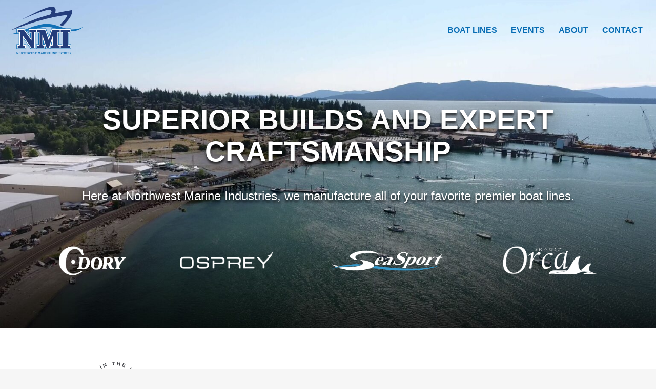

--- FILE ---
content_type: text/html; charset=UTF-8
request_url: https://nmiboats.com/
body_size: 59916
content:
<!DOCTYPE html><html
lang=en-US><head><meta
charset="UTF-8"> <script>/*<![CDATA[*/var gform;gform||(document.addEventListener("gform_main_scripts_loaded",function(){gform.scriptsLoaded=!0}),document.addEventListener("gform/theme/scripts_loaded",function(){gform.themeScriptsLoaded=!0}),window.addEventListener("DOMContentLoaded",function(){gform.domLoaded=!0}),gform={domLoaded:!1,scriptsLoaded:!1,themeScriptsLoaded:!1,isFormEditor:()=>"function"==typeof InitializeEditor,callIfLoaded:function(o){return!(!gform.domLoaded||!gform.scriptsLoaded||!gform.themeScriptsLoaded&&!gform.isFormEditor()||(gform.isFormEditor()&&console.warn("The use of gform.initializeOnLoaded() is deprecated in the form editor context and will be removed in Gravity Forms 3.1."),o(),0))},initializeOnLoaded:function(o){gform.callIfLoaded(o)||(document.addEventListener("gform_main_scripts_loaded",()=>{gform.scriptsLoaded=!0,gform.callIfLoaded(o)}),document.addEventListener("gform/theme/scripts_loaded",()=>{gform.themeScriptsLoaded=!0,gform.callIfLoaded(o)}),window.addEventListener("DOMContentLoaded",()=>{gform.domLoaded=!0,gform.callIfLoaded(o)}))},hooks:{action:{},filter:{}},addAction:function(o,r,e,t){gform.addHook("action",o,r,e,t)},addFilter:function(o,r,e,t){gform.addHook("filter",o,r,e,t)},doAction:function(o){gform.doHook("action",o,arguments)},applyFilters:function(o){return gform.doHook("filter",o,arguments)},removeAction:function(o,r){gform.removeHook("action",o,r)},removeFilter:function(o,r,e){gform.removeHook("filter",o,r,e)},addHook:function(o,r,e,t,n){null==gform.hooks[o][r]&&(gform.hooks[o][r]=[]);var d=gform.hooks[o][r];null==n&&(n=r+"_"+d.length),gform.hooks[o][r].push({tag:n,callable:e,priority:t=null==t?10:t})},doHook:function(r,o,e){var t;if(e=Array.prototype.slice.call(e,1),null!=gform.hooks[r][o]&&((o=gform.hooks[r][o]).sort(function(o,r){return o.priority-r.priority}),o.forEach(function(o){"function"!=typeof(t=o.callable)&&(t=window[t]),"action"==r?t.apply(null,e):e[0]=t.apply(null,e)})),"filter"==r)return e[0]},removeHook:function(o,r,t,n){var e;null!=gform.hooks[o][r]&&(e=(e=gform.hooks[o][r]).filter(function(o,r,e){return!!(null!=n&&n!=o.tag||null!=t&&t!=o.priority)}),gform.hooks[o][r]=e)}});/*]]>*/</script> <meta
http-equiv="x-ua-compatible" content="ie=edge"><meta
name="viewport" content="width=device-width, initial-scale=1"><link
rel=profile href=http://gmpg.org/xfn/11><link
rel=pingback href=https://nmiboats.com/xmlrpc.php><meta
name='robots' content='index, follow, max-image-preview:large, max-snippet:-1, max-video-preview:-1'><style>img:is([sizes="auto" i], [sizes^="auto," i]) { contain-intrinsic-size: 3000px 1500px }</style><title>Home - NMI Boats</title><link
rel=canonical href=https://nmiboats.com/ ><meta
property="og:locale" content="en_US"><meta
property="og:type" content="website"><meta
property="og:title" content="Home - NMI Boats"><meta
property="og:description" content="We view every boat as a custom build Great care goes into each and every detail. Whether that is an upgraded finish or preferred power option, we ensure that your boat feels like it was made for you."><meta
property="og:url" content="https://nmiboats.com/"><meta
property="og:site_name" content="NMI Boats"><meta
property="article:modified_time" content="2022-03-30T23:08:09+00:00"><meta
name="twitter:card" content="summary_large_image"> <script type=application/ld+json class=yoast-schema-graph>{"@context":"https://schema.org","@graph":[{"@type":"WebPage","@id":"https://nmiboats.com/","url":"https://nmiboats.com/","name":"Home - NMI Boats","isPartOf":{"@id":"https://nmiboats.com/#website"},"datePublished":"2022-03-30T19:10:23+00:00","dateModified":"2022-03-30T23:08:09+00:00","breadcrumb":{"@id":"https://nmiboats.com/#breadcrumb"},"inLanguage":"en-US","potentialAction":[{"@type":"ReadAction","target":["https://nmiboats.com/"]}]},{"@type":"BreadcrumbList","@id":"https://nmiboats.com/#breadcrumb","itemListElement":[{"@type":"ListItem","position":1,"name":"Home"}]},{"@type":"WebSite","@id":"https://nmiboats.com/#website","url":"https://nmiboats.com/","name":"NMI Boats","description":"Just another SeaSport Boats Sites site","potentialAction":[{"@type":"SearchAction","target":{"@type":"EntryPoint","urlTemplate":"https://nmiboats.com/?s={search_term_string}"},"query-input":{"@type":"PropertyValueSpecification","valueRequired":true,"valueName":"search_term_string"}}],"inLanguage":"en-US"}]}</script> <link
rel=dns-prefetch href=//maxcdn.bootstrapcdn.com><link
rel=stylesheet href=https://nmiboats.com/wp-content/cache/minify/4/a5ff7.css media=all><style id=classic-theme-styles-inline-css>/*! This file is auto-generated */
.wp-block-button__link{color:#fff;background-color:#32373c;border-radius:9999px;box-shadow:none;text-decoration:none;padding:calc(.667em + 2px) calc(1.333em + 2px);font-size:1.125em}.wp-block-file__button{background:#32373c;color:#fff;text-decoration:none}</style><style id=global-styles-inline-css>/*<![CDATA[*/:root{--wp--preset--aspect-ratio--square: 1;--wp--preset--aspect-ratio--4-3: 4/3;--wp--preset--aspect-ratio--3-4: 3/4;--wp--preset--aspect-ratio--3-2: 3/2;--wp--preset--aspect-ratio--2-3: 2/3;--wp--preset--aspect-ratio--16-9: 16/9;--wp--preset--aspect-ratio--9-16: 9/16;--wp--preset--color--black: #000000;--wp--preset--color--cyan-bluish-gray: #abb8c3;--wp--preset--color--white: #ffffff;--wp--preset--color--pale-pink: #f78da7;--wp--preset--color--vivid-red: #cf2e2e;--wp--preset--color--luminous-vivid-orange: #ff6900;--wp--preset--color--luminous-vivid-amber: #fcb900;--wp--preset--color--light-green-cyan: #7bdcb5;--wp--preset--color--vivid-green-cyan: #00d084;--wp--preset--color--pale-cyan-blue: #8ed1fc;--wp--preset--color--vivid-cyan-blue: #0693e3;--wp--preset--color--vivid-purple: #9b51e0;--wp--preset--gradient--vivid-cyan-blue-to-vivid-purple: linear-gradient(135deg,rgba(6,147,227,1) 0%,rgb(155,81,224) 100%);--wp--preset--gradient--light-green-cyan-to-vivid-green-cyan: linear-gradient(135deg,rgb(122,220,180) 0%,rgb(0,208,130) 100%);--wp--preset--gradient--luminous-vivid-amber-to-luminous-vivid-orange: linear-gradient(135deg,rgba(252,185,0,1) 0%,rgba(255,105,0,1) 100%);--wp--preset--gradient--luminous-vivid-orange-to-vivid-red: linear-gradient(135deg,rgba(255,105,0,1) 0%,rgb(207,46,46) 100%);--wp--preset--gradient--very-light-gray-to-cyan-bluish-gray: linear-gradient(135deg,rgb(238,238,238) 0%,rgb(169,184,195) 100%);--wp--preset--gradient--cool-to-warm-spectrum: linear-gradient(135deg,rgb(74,234,220) 0%,rgb(151,120,209) 20%,rgb(207,42,186) 40%,rgb(238,44,130) 60%,rgb(251,105,98) 80%,rgb(254,248,76) 100%);--wp--preset--gradient--blush-light-purple: linear-gradient(135deg,rgb(255,206,236) 0%,rgb(152,150,240) 100%);--wp--preset--gradient--blush-bordeaux: linear-gradient(135deg,rgb(254,205,165) 0%,rgb(254,45,45) 50%,rgb(107,0,62) 100%);--wp--preset--gradient--luminous-dusk: linear-gradient(135deg,rgb(255,203,112) 0%,rgb(199,81,192) 50%,rgb(65,88,208) 100%);--wp--preset--gradient--pale-ocean: linear-gradient(135deg,rgb(255,245,203) 0%,rgb(182,227,212) 50%,rgb(51,167,181) 100%);--wp--preset--gradient--electric-grass: linear-gradient(135deg,rgb(202,248,128) 0%,rgb(113,206,126) 100%);--wp--preset--gradient--midnight: linear-gradient(135deg,rgb(2,3,129) 0%,rgb(40,116,252) 100%);--wp--preset--font-size--small: 13px;--wp--preset--font-size--medium: 20px;--wp--preset--font-size--large: 36px;--wp--preset--font-size--x-large: 42px;--wp--preset--spacing--20: 0.44rem;--wp--preset--spacing--30: 0.67rem;--wp--preset--spacing--40: 1rem;--wp--preset--spacing--50: 1.5rem;--wp--preset--spacing--60: 2.25rem;--wp--preset--spacing--70: 3.38rem;--wp--preset--spacing--80: 5.06rem;--wp--preset--shadow--natural: 6px 6px 9px rgba(0, 0, 0, 0.2);--wp--preset--shadow--deep: 12px 12px 50px rgba(0, 0, 0, 0.4);--wp--preset--shadow--sharp: 6px 6px 0px rgba(0, 0, 0, 0.2);--wp--preset--shadow--outlined: 6px 6px 0px -3px rgba(255, 255, 255, 1), 6px 6px rgba(0, 0, 0, 1);--wp--preset--shadow--crisp: 6px 6px 0px rgba(0, 0, 0, 1);}:where(.is-layout-flex){gap: 0.5em;}:where(.is-layout-grid){gap: 0.5em;}body .is-layout-flex{display: flex;}.is-layout-flex{flex-wrap: wrap;align-items: center;}.is-layout-flex > :is(*, div){margin: 0;}body .is-layout-grid{display: grid;}.is-layout-grid > :is(*, div){margin: 0;}:where(.wp-block-columns.is-layout-flex){gap: 2em;}:where(.wp-block-columns.is-layout-grid){gap: 2em;}:where(.wp-block-post-template.is-layout-flex){gap: 1.25em;}:where(.wp-block-post-template.is-layout-grid){gap: 1.25em;}.has-black-color{color: var(--wp--preset--color--black) !important;}.has-cyan-bluish-gray-color{color: var(--wp--preset--color--cyan-bluish-gray) !important;}.has-white-color{color: var(--wp--preset--color--white) !important;}.has-pale-pink-color{color: var(--wp--preset--color--pale-pink) !important;}.has-vivid-red-color{color: var(--wp--preset--color--vivid-red) !important;}.has-luminous-vivid-orange-color{color: var(--wp--preset--color--luminous-vivid-orange) !important;}.has-luminous-vivid-amber-color{color: var(--wp--preset--color--luminous-vivid-amber) !important;}.has-light-green-cyan-color{color: var(--wp--preset--color--light-green-cyan) !important;}.has-vivid-green-cyan-color{color: var(--wp--preset--color--vivid-green-cyan) !important;}.has-pale-cyan-blue-color{color: var(--wp--preset--color--pale-cyan-blue) !important;}.has-vivid-cyan-blue-color{color: var(--wp--preset--color--vivid-cyan-blue) !important;}.has-vivid-purple-color{color: var(--wp--preset--color--vivid-purple) !important;}.has-black-background-color{background-color: var(--wp--preset--color--black) !important;}.has-cyan-bluish-gray-background-color{background-color: var(--wp--preset--color--cyan-bluish-gray) !important;}.has-white-background-color{background-color: var(--wp--preset--color--white) !important;}.has-pale-pink-background-color{background-color: var(--wp--preset--color--pale-pink) !important;}.has-vivid-red-background-color{background-color: var(--wp--preset--color--vivid-red) !important;}.has-luminous-vivid-orange-background-color{background-color: var(--wp--preset--color--luminous-vivid-orange) !important;}.has-luminous-vivid-amber-background-color{background-color: var(--wp--preset--color--luminous-vivid-amber) !important;}.has-light-green-cyan-background-color{background-color: var(--wp--preset--color--light-green-cyan) !important;}.has-vivid-green-cyan-background-color{background-color: var(--wp--preset--color--vivid-green-cyan) !important;}.has-pale-cyan-blue-background-color{background-color: var(--wp--preset--color--pale-cyan-blue) !important;}.has-vivid-cyan-blue-background-color{background-color: var(--wp--preset--color--vivid-cyan-blue) !important;}.has-vivid-purple-background-color{background-color: var(--wp--preset--color--vivid-purple) !important;}.has-black-border-color{border-color: var(--wp--preset--color--black) !important;}.has-cyan-bluish-gray-border-color{border-color: var(--wp--preset--color--cyan-bluish-gray) !important;}.has-white-border-color{border-color: var(--wp--preset--color--white) !important;}.has-pale-pink-border-color{border-color: var(--wp--preset--color--pale-pink) !important;}.has-vivid-red-border-color{border-color: var(--wp--preset--color--vivid-red) !important;}.has-luminous-vivid-orange-border-color{border-color: var(--wp--preset--color--luminous-vivid-orange) !important;}.has-luminous-vivid-amber-border-color{border-color: var(--wp--preset--color--luminous-vivid-amber) !important;}.has-light-green-cyan-border-color{border-color: var(--wp--preset--color--light-green-cyan) !important;}.has-vivid-green-cyan-border-color{border-color: var(--wp--preset--color--vivid-green-cyan) !important;}.has-pale-cyan-blue-border-color{border-color: var(--wp--preset--color--pale-cyan-blue) !important;}.has-vivid-cyan-blue-border-color{border-color: var(--wp--preset--color--vivid-cyan-blue) !important;}.has-vivid-purple-border-color{border-color: var(--wp--preset--color--vivid-purple) !important;}.has-vivid-cyan-blue-to-vivid-purple-gradient-background{background: var(--wp--preset--gradient--vivid-cyan-blue-to-vivid-purple) !important;}.has-light-green-cyan-to-vivid-green-cyan-gradient-background{background: var(--wp--preset--gradient--light-green-cyan-to-vivid-green-cyan) !important;}.has-luminous-vivid-amber-to-luminous-vivid-orange-gradient-background{background: var(--wp--preset--gradient--luminous-vivid-amber-to-luminous-vivid-orange) !important;}.has-luminous-vivid-orange-to-vivid-red-gradient-background{background: var(--wp--preset--gradient--luminous-vivid-orange-to-vivid-red) !important;}.has-very-light-gray-to-cyan-bluish-gray-gradient-background{background: var(--wp--preset--gradient--very-light-gray-to-cyan-bluish-gray) !important;}.has-cool-to-warm-spectrum-gradient-background{background: var(--wp--preset--gradient--cool-to-warm-spectrum) !important;}.has-blush-light-purple-gradient-background{background: var(--wp--preset--gradient--blush-light-purple) !important;}.has-blush-bordeaux-gradient-background{background: var(--wp--preset--gradient--blush-bordeaux) !important;}.has-luminous-dusk-gradient-background{background: var(--wp--preset--gradient--luminous-dusk) !important;}.has-pale-ocean-gradient-background{background: var(--wp--preset--gradient--pale-ocean) !important;}.has-electric-grass-gradient-background{background: var(--wp--preset--gradient--electric-grass) !important;}.has-midnight-gradient-background{background: var(--wp--preset--gradient--midnight) !important;}.has-small-font-size{font-size: var(--wp--preset--font-size--small) !important;}.has-medium-font-size{font-size: var(--wp--preset--font-size--medium) !important;}.has-large-font-size{font-size: var(--wp--preset--font-size--large) !important;}.has-x-large-font-size{font-size: var(--wp--preset--font-size--x-large) !important;}
:where(.wp-block-post-template.is-layout-flex){gap: 1.25em;}:where(.wp-block-post-template.is-layout-grid){gap: 1.25em;}
:where(.wp-block-columns.is-layout-flex){gap: 2em;}:where(.wp-block-columns.is-layout-grid){gap: 2em;}
:root :where(.wp-block-pullquote){font-size: 1.5em;line-height: 1.6;}/*]]>*/</style><link
rel=stylesheet id=font-awesome-css href='https://maxcdn.bootstrapcdn.com/font-awesome/4.5.0/css/font-awesome.min.css?ver=6.7.4' type=text/css media=all><link
rel=stylesheet href=https://nmiboats.com/wp-content/cache/minify/4/3e2c4.css media=all><!--[if lte IE 8]><link
rel=stylesheet id=theme-styles-ie-css href='https://nmiboats.com/wp-content/themes/seasport/assets/dist/styles/ie-main.min.css?ver=1648665218' type=text/css media=all>
<![endif]--> <script src=https://nmiboats.com/wp-content/cache/minify/4/818c0.js></script> <script>(function(d) {
				var config = { kitId: 'fis4vpj', scriptTimeout: 3000, async: true },
				h=d.documentElement,t=setTimeout(function(){h.className=h.className.replace(/\bwf-loading\b/g,"")+" wf-inactive";},config.scriptTimeout),tk=d.createElement("script"),f=false,s=d.getElementsByTagName("script")[0],a;h.className+=" wf-loading";tk.src='https://use.typekit.net/'+config.kitId+'.js';tk.async=true;tk.onload=tk.onreadystatechange=function(){a=this.readyState;if(f||a&&a!="complete"&&a!="loaded")return;f=true;clearTimeout(t);try{Typekit.load(config)}catch(e){}};s.parentNode.insertBefore(tk,s)
			})(document);</script>  <script async src="https://www.googletagmanager.com/gtag/js?id=G-786TH35FTV"></script> <script>window.dataLayer = window.dataLayer || [];
			function gtag() { dataLayer.push(arguments); }
			gtag('js', new Date());

			gtag('config', 'G-786TH35FTV');
						gtag('config', 'UA-40096142-1');</script> <link
rel=icon href=https://nmiboats.com/wp-content/uploads/sites/4/2022/04/cropped-NMI-favicon-color-32x32.png sizes=32x32><link
rel=icon href=https://nmiboats.com/wp-content/uploads/sites/4/2022/04/cropped-NMI-favicon-color-192x192.png sizes=192x192><link
rel=apple-touch-icon href=https://nmiboats.com/wp-content/uploads/sites/4/2022/04/cropped-NMI-favicon-color-180x180.png><meta
name="msapplication-TileImage" content="https://nmiboats.com/wp-content/uploads/sites/4/2022/04/cropped-NMI-favicon-color-270x270.png"></head><body
class="home page-template-default page page-id-5 darker-background body-has-slider"><header
class=site__header><div
class=site__header-inner><div
class=site__branding>
<a
href=https://nmiboats.com>
<img
src=https://nmiboats.com/wp-content/themes/nmiboats-child/assets/img/logo.svg alt>
</a></div><div
class=site__navigation-container><div
class=site__nav-toggle>
<button
class=nav-toggle aria-haspopup=true aria-expanded=true aria-controls=site-navigation-wrapper><i
class=nav-toggle__icon></i> <span
class=screen-reader-text>Menu</span></button></div><div
id=site-navigation-wrapper class=site__navigation-wrapper><nav
class=site__navigation role=navigation id=site-navigation aria-labelledby=mainmenulabel><h2 id="mainmenulabel" class="screen-reader-text">Main Menu</h2><ul
id=menu-main class=menu role=menubar><li
id=menu-item-16 class="menu-item menu-item-type-post_type menu-item-object-page menu-item-16" role=menuitem><a
href=https://nmiboats.com/boat-lines/ >Boat Lines</a></li>
<li
id=menu-item-18 class="menu-item menu-item-type-post_type menu-item-object-page menu-item-18" role=menuitem><a
href=https://nmiboats.com/events/ >Events</a></li>
<li
id=menu-item-15 class="menu-item menu-item-type-post_type menu-item-object-page menu-item-15" role=menuitem><a
href=https://nmiboats.com/about/ >About</a></li>
<li
id=menu-item-17 class="menu-item menu-item-type-post_type menu-item-object-page menu-item-17" role=menuitem><a
href=https://nmiboats.com/contact/ >Contact</a></li></ul></nav></div></div></div></header><div
class="hero hero_slider"><div
class="hero__slide hero__slide-1"><div
class=hero__slide-inner><div
class=hero__slide-content><h1 style="text-align: center"><span
style="color: #ffffff">Superior builds and expert craftsmanship</span></h1><p
class=p1 style="text-align: center"><span
class="s1 lead" style="color: #ffffff">Here at Northwest Marine Industries, we manufacture all of your favorite premier boat lines.</span></p><p><span
style="color: #ffffff"><ul
class=logo-grid>
<li>
<a
href=https://nmiboats.com/boat-lines/c-dory/ >
<img
width=698 height=298 src=https://nmiboats.com/wp-content/uploads/sites/4/2022/03/c-dory-light.png class=light-logo alt decoding=async fetchpriority=high srcset="https://nmiboats.com/wp-content/uploads/sites/4/2022/03/c-dory-light.png 698w, https://nmiboats.com/wp-content/uploads/sites/4/2022/03/c-dory-light-300x128.png 300w" sizes="(max-width: 698px) 100vw, 698px">		</a>
</li>
<li>
<a
href=https://nmiboats.com/boat-lines/osprey-pilothouse/ >
<img
width=964 height=292 src=https://nmiboats.com/wp-content/uploads/sites/4/2022/03/osprey-light.png class=light-logo alt decoding=async srcset="https://nmiboats.com/wp-content/uploads/sites/4/2022/03/osprey-light.png 964w, https://nmiboats.com/wp-content/uploads/sites/4/2022/03/osprey-light-300x91.png 300w, https://nmiboats.com/wp-content/uploads/sites/4/2022/03/osprey-light-768x233.png 768w" sizes="(max-width: 964px) 100vw, 964px">		</a>
</li>
<li>
<a
href=https://nmiboats.com/boat-lines/seasport/ >
<img
width=1202 height=290 src=https://nmiboats.com/wp-content/uploads/sites/4/2022/03/seasport-light.png class=light-logo alt decoding=async srcset="https://nmiboats.com/wp-content/uploads/sites/4/2022/03/seasport-light.png 1202w, https://nmiboats.com/wp-content/uploads/sites/4/2022/03/seasport-light-300x72.png 300w, https://nmiboats.com/wp-content/uploads/sites/4/2022/03/seasport-light-1024x247.png 1024w, https://nmiboats.com/wp-content/uploads/sites/4/2022/03/seasport-light-768x185.png 768w" sizes="(max-width: 1202px) 100vw, 1202px">		</a>
</li>
<li>
<a
href=https://nmiboats.com/boat-lines/skagit-orca/ >
<img
width=1034 height=290 src=https://nmiboats.com/wp-content/uploads/sites/4/2022/03/orca-light.png class=light-logo alt decoding=async srcset="https://nmiboats.com/wp-content/uploads/sites/4/2022/03/orca-light.png 1034w, https://nmiboats.com/wp-content/uploads/sites/4/2022/03/orca-light-300x84.png 300w, https://nmiboats.com/wp-content/uploads/sites/4/2022/03/orca-light-1024x287.png 1024w, https://nmiboats.com/wp-content/uploads/sites/4/2022/03/orca-light-768x215.png 768w" sizes="(max-width: 1034px) 100vw, 1034px">		</a>
</li></ul>
</span></p></div><style>.hero__slide-1 {
					background-image: url(https://nmiboats.com/wp-content/uploads/sites/4/2022/03/NMI-Hero-300x151.jpg);
				}
														@media (min-width: 300px) {
				.hero__slide-1 {
					background-image: url(https://nmiboats.com/wp-content/uploads/sites/4/2022/03/NMI-Hero-768x386.jpg);
				}
			}
														@media (min-width: 768px) {
				.hero__slide-1 {
					background-image: url(https://nmiboats.com/wp-content/uploads/sites/4/2022/03/NMI-Hero-1024x515.jpg);
				}
			}
														@media (min-width: 1024px) {
				.hero__slide-1 {
					background-image: url(https://nmiboats.com/wp-content/uploads/sites/4/2022/03/NMI-Hero-1536x772.jpg);
				}
			}
														@media (min-width: 1536px) {
				.hero__slide-1 {
					background-image: url(https://nmiboats.com/wp-content/uploads/sites/4/2022/03/NMI-Hero-2048x1030.jpg);
				}
			}
														@media (min-width: 2048px) {
				.hero__slide-1 {
					background-image: url(https://nmiboats.com/wp-content/uploads/sites/4/2022/03/NMI-Hero-scaled.jpg);
				}
			}</style></div></div></div><div
class=acf-layouts><section
class="banner-layout banner-layout__dark"><div
class=l-contain><div
class=svg-text-container><div
class=svg-asset><svg
width=118 height=118 viewBox="0 0 118 118" xmlns=http://www.w3.org/2000/svg xmlns:xlink=http://www.w3.org/1999/xlink><defs><path
id=a d=M.613.258h115.839V118H.612z /><path
id=c d="M0 .203h6.64v3.775H0z"/></defs><g
fill=none fill-rule=evenodd><g><mask
id=b fill=#fff><use
xlink:href=#a /></mask><path
d="m111.143 71.724 2.123 1.53.464-1.864-2.587.334Zm3.772 4.271-5.59-4.03.31-1.242 6.817-.939-.324 1.322-1.044.137-.698 2.816.858.61-.329 1.326Zm-7.755 3.073c.262-.24.581-.434.954-.58l.434 1.128c-.427.121-.744.416-.952.884-.207.468-.228.817-.066 1.044.163.228.353.313.564.252.215-.062.464-.308.748-.742a3.193 3.193 0 0 1 1.085-1.129c.452-.281.978-.29 1.574-.025.467.208.774.602.921 1.182.147.58.094 1.158-.159 1.73-.242.543-.521.962-.839 1.256a3.192 3.192 0 0 1-1.038.66l-.433-1.127c.428-.121.806-.482 1.134-1.083.23-.52.263-.894.1-1.121a.678.678 0 0 0-.661-.295c-.28.032-.56.295-.843.793a3.44 3.44 0 0 1-.999 1.096c-.406.287-.896.302-1.467.048-.516-.229-.833-.635-.95-1.217-.117-.582-.071-1.109.137-1.576.24-.544.492-.936.756-1.178Zm-6.124 10.531 3.074 2.078c.4.272.774.352 1.121.244.35-.109.642-.34.88-.693.239-.354.344-.712.314-1.075-.03-.364-.245-.68-.645-.951l-3.073-2.079.716-1.061 3.356 2.27c.542.366.854.895.936 1.585.083.692-.099 1.367-.545 2.028-.444.66-1.003 1.08-1.675 1.262-.67.18-1.278.09-1.818-.277l-3.356-2.27.715-1.06Zm-7.497 16.629-4.02-4.974 3.65-2.962.75.93-2.657 2.153.858 1.062 1.992-1.615.749.928-1.994 1.612.915 1.131 2.652-2.147.751.929-3.646 2.953Zm-9.483 5.789-3.077-5.613 1.12-.616 1.231 2.245 2.613-1.436-1.232-2.248 1.12-.616 3.078 5.612-1.12.62-1.272-2.32-2.613 1.436 1.273 2.32-1.121.616Zm-6.763-4.028.378 1.134-2.023.675 1.645 4.94-1.212.404-1.645-4.94-2.023.676-.377-1.133 5.257-1.756Zm-20.936 10.01-.136-6.4.424-.009 4.093 3.926-.085-4.012 1.278-.028.138 6.401-.47.01-4.048-3.883.085 3.969-1.279.027Zm-5.796-6.992 1.263.164-.823 6.353-1.264-.164.824-6.353Zm-17.096 1.658 2.39-5.932 4.36 1.755-.447 1.108-3.17-1.28-.511 1.266 2.376.96-.445 1.104-2.378-.96-.542 1.35 3.163 1.278-.446 1.108-4.35-1.757Zm-6.804-5.202c.961.603 1.785.364 2.469-.719.68-1.084.54-1.929-.418-2.534l-1.003-.633-2.05 3.253 1.002.633Zm-2.763-.237 3.414-5.419 2.084 1.317c1.682 1.062 1.954 2.496.816 4.304-1.137 1.806-2.547 2.176-4.23 1.114l-2.084-1.316Zm-3.23-8.751-2.367 1.113 1.4 1.311.968-2.424Zm-5.562 1.222 6.235-2.93.934.874-2.498 6.42-.994-.925.388-.98-2.118-1.981-.95.454-.997-.932Zm-7.183-9.154 5.191-3.74.25.346-.943 4.098 4.182.41.248.346-5.19 3.74-.747-1.04 3.008-2.171-2.85-.313.609-2.806-3.01 2.17-.748-1.04ZM105.986 28.7l-2.577.452 1.007 1.633 1.57-2.085Zm-5.688-.283 6.785-1.188.672 1.089-4.093 5.539-.72-1.156.633-.843-1.523-2.47-1.037.191-.717-1.162Zm1.397-8.052c.114.337.161.707.144 1.109l-1.205-.056c.06-.44-.081-.85-.426-1.228-.344-.38-.653-.54-.928-.482-.274.058-.426.197-.457.417-.031.22.095.548.376.985.323.437.52.92.598 1.447.075.528-.129 1.011-.612 1.452-.378.345-.862.467-1.45.369a2.59 2.59 0 0 1-1.518-.843c-.4-.44-.672-.863-.813-1.273a3.23 3.23 0 0 1-.184-1.217l1.204.055c-.062.44.118.933.534 1.476.383.42.712.602.985.543a.677.677 0 0 0 .535-.49c.085-.266-.044-.63-.384-1.089a3.434 3.434 0 0 1-.602-1.356c-.096-.488.084-.943.547-1.365.418-.38.917-.507 1.497-.38.578.128 1.041.381 1.386.76.4.44.657.828.773 1.166Zm-9.803-9.196-2.244 2.957c-.291.384-.393.754-.305 1.107.089.353.303.66.643.918.339.258.69.382 1.055.373.364-.01.691-.207.984-.592l2.243-2.956 1.019.774-2.45 3.229c-.396.521-.94.804-1.634.848-.694.044-1.357-.174-1.99-.657-.635-.482-1.024-1.063-1.166-1.744-.145-.68-.02-1.282.376-1.803l2.45-3.229 1.02.775ZM73.13 8.91l2.155-6.023 4.424 1.582-.402 1.125-3.218-1.155-.461 1.286 2.413.864-.402 1.122-2.412-.866-.49 1.372 3.21 1.15-.402 1.125-4.415-1.582Zm-9.877-2.017L64.26.572l1.264.2-.403 2.53 2.943.47.403-2.534 1.262.202-1.005 6.321-1.263-.195.415-2.615-2.943-.47-.416 2.615-1.264-.202ZM58.9.258l.038 1.193-2.13.068.163 5.204-1.278.041-.163-5.205-2.132.067L53.36.431l5.539-.173Zm-21.034 10.48-2.144-6.031.401-.144 5.119 2.435-1.343-3.78 1.204-.428 2.145 6.03-.442.158L37.74 6.57l1.328 3.74-1.204.43Zm-8.228-3.007 1.12-.607 3.049 5.632-1.12.607-3.05-5.632ZM20.45 22.845l-4.425-4.614 3.385-3.261.827.863-2.466 2.37.945.985 1.848-1.777.823.86-1.848 1.776 1.007 1.05 2.46-2.365.827.862-3.383 3.251Zm-5.767 5.149c.658-.927.467-1.763-.572-2.508-1.043-.742-1.894-.651-2.553.273l-.688.965 3.125 2.235.688-.965Zm-.393 2.748L9.082 27.02l1.432-2.007c1.156-1.621 2.603-1.811 4.34-.57 1.736 1.24 2.025 2.671.87 4.292l-1.433 2.007Zm-7.66 4.525 1.81 1.891.793-1.749-2.603-.142Zm2.935 4.886L4.8 35.176l.528-1.166 6.875.315-.558 1.242-1.051-.056-1.2 2.643.736.755-.564 1.244ZM6.85 50.34.613 48.925l.095-.417 3.69-2.006-2.464-3.409.094-.416 6.237 1.416-.282 1.248-3.62-.816 1.656 2.344-2.505 1.401 3.619.822-.283 1.248Z" fill=#3C3D42 mask=url(#b) /></g><g
transform="translate(0 68)"><mask
id=d fill=#fff><use
xlink:href=#c /></mask><path
fill=#25308D mask=url(#d) d="m.419 3.978-.42-2.283L6.223.204l.418 2.283z"/></g><path
fill=#25308D d="M111.442 49 111 47.186 117.56 46l.44 1.814zM54.469 44.066c-.117.03-.234.062-.353.08-.11.018-.117.066-.082.164.058.16.1.326.147.49.01.034.006.071.008.106l-.035.024c-.03-.029-.063-.054-.091-.085-.14-.156-.273-.32-.42-.469a.246.246 0 0 0-.185-.06c-.128.015-.252.06-.379.086-.04.009-.085-.005-.127-.009.012-.036.022-.073.035-.11.05-.134.108-.265.147-.402.012-.041-.014-.11-.045-.146-.149-.172-.306-.338-.459-.507-.02-.025-.034-.057-.05-.085l.023-.038c.125.05.25.095.373.152.352.162.35.164.5-.21.024-.066.061-.127.092-.19.013 0 .026 0 .038.002.014.039.029.077.042.116.058.195.11.393.179.583.018.052.08.097.131.124.183.098.37.186.555.28.015.007.024.025.048.051-.036.022-.062.046-.092.053Zm-.182 3.633c-.282.064-.284.062-.209.348.033.12.077.237.108.357.009.033-.013.073-.02.11-.031-.019-.068-.032-.092-.059-.153-.17-.298-.345-.456-.51-.03-.03-.108-.032-.159-.021-.127.026-.251.068-.377.1-.032.007-.067-.002-.101-.005.002-.038-.003-.08.01-.115.202-.531.225-.421-.12-.789-.069-.073-.137-.146-.204-.221-.028-.032-.049-.07-.074-.106.008-.01.015-.022.022-.034l.203.071.39.149c.084.033.132.007.167-.081.057-.143.125-.282.188-.422l.042.004c.042.132.097.262.121.398.046.254.166.424.413.501.139.044.268.123.401.186l.013.054c-.09.028-.175.065-.266.085Zm.254 7.57c-.127.044-.252.094-.382.13-.164.046-.172.055-.113.228.05.143.095.29.136.436.008.029-.009.067-.014.1-.033-.013-.075-.02-.1-.044-.146-.15-.286-.308-.434-.455-.033-.033-.098-.058-.139-.047-.12.03-.235.083-.353.125-.038.013-.084.035-.116.022-.027-.01-.064-.072-.056-.096.045-.13.098-.257.154-.383.041-.094.021-.166-.05-.236-.133-.126-.261-.256-.387-.389-.04-.041-.069-.095-.102-.144.008-.01.017-.017.026-.026.094.035.188.072.283.105.114.039.228.083.346.105.036.007.102-.041.124-.082.055-.1.092-.21.138-.316.02-.045.045-.086.087-.167l.054.16c.058.185.094.383.181.551.047.089.184.134.286.185.142.069.29.126.435.188a.893.893 0 0 1-.004.05Zm-.517-3.868c.057.161.105.325.153.49.01.034-.006.075-.009.113-.034-.014-.076-.02-.101-.045a11.522 11.522 0 0 1-.405-.446c-.067-.077-.135-.093-.227-.06-.114.042-.23.076-.347.107-.036.008-.077-.008-.116-.014.007-.038.011-.078.02-.115.008-.026.026-.05.035-.076.154-.402.115-.517-.287-.86-.06-.05-.107-.114-.16-.172l.031-.034c.193.07.388.134.577.213.105.043.154.021.191-.087.053-.145.122-.283.192-.446.035.045.057.063.063.086.057.18.116.36.162.545a.283.283 0 0 0 .189.215c.154.06.308.123.46.19.032.014.053.053.078.08-.028.026-.052.064-.086.076-.11.037-.223.07-.337.094-.09.02-.107.06-.076.146Zm-1.433-12.2c.178.08.357.16.535.243.185.088.185.09.278-.103l.148-.312c.006-.01.022-.013.053-.029l.123.39c.028.093.05.19.085.278.022.052.056.114.101.14.18.103.366.192.549.289.033.017.06.047.09.07-.031.023-.058.06-.092.068a2.154 2.154 0 0 1-.343.06c-.117.009-.12.056-.087.154.058.17.105.343.154.516.009.034.005.072.009.149-.058-.047-.092-.069-.118-.098-.144-.164-.288-.33-.43-.497-.063-.076-.135-.093-.228-.067a3.595 3.595 0 0 1-.341.076c-.031.005-.08 0-.096-.02-.017-.02-.007-.07.004-.101.04-.114.083-.226.132-.336.039-.088.023-.155-.04-.225-.152-.17-.3-.346-.448-.52-.025-.03-.043-.064-.065-.097l.027-.029Zm-.186 2.132c-.085.03-.173.048-.26.07-.182.048-.215.109-.155.289.05.148.102.296.147.447.009.028-.003.064-.008.136-.054-.053-.082-.079-.108-.106-.149-.155-.294-.315-.45-.46-.038-.037-.12-.05-.174-.038-.135.029-.266.081-.4.119-.03.008-.08.008-.094-.01-.018-.022-.013-.071-.002-.102.044-.126.104-.248.14-.377a.231.231 0 0 0-.035-.18c-.135-.154-.286-.294-.428-.441-.032-.034-.055-.077-.083-.115l.028-.036c.059.016.118.032.176.051.147.05.293.108.444.148.036.01.107-.026.126-.063.061-.117.106-.243.156-.367.013-.031.021-.066.03-.099l.04-.012c.033.064.075.125.099.192.05.14.074.29.138.421.04.085.117.166.198.207.151.077.318.121.477.184.033.012.057.047.085.072-.028.024-.054.059-.087.07Zm.001 3.656c-.103.032-.208.053-.31.087-.11.036-.165.106-.12.233.053.152.103.306.15.46.011.038.007.081.01.122-.01.006-.023.01-.035.015l-.09-.09-.411-.421c-.067-.07-.14-.09-.231-.05a7.175 7.175 0 0 1-.374.15c-.03.012-.077.016-.1 0-.016-.012-.014-.067-.004-.097a5.53 5.53 0 0 1 .148-.388c.04-.092.026-.158-.042-.224-.17-.17-.336-.343-.532-.542.069 0 .114-.01.154.002.158.046.32.091.474.152.105.04.16.007.199-.09.057-.145.116-.288.19-.472.046.095.088.16.112.233.046.126.081.256.12.385.036.122.115.189.234.224.158.048.314.109.468.17.031.012.05.056.073.085-.027.02-.053.046-.083.056Zm-.01 7.398c-.118.053-.24.099-.36.15-.076.032-.094.09-.068.169.053.158.105.315.153.474.011.04.008.082.016.154-.054-.032-.083-.042-.104-.062-.154-.149-.307-.296-.457-.45-.056-.057-.099-.065-.175-.025-.13.07-.272.12-.41.174-.025.01-.076.013-.082 0a.143.143 0 0 1-.01-.102c.042-.132.083-.265.14-.39.047-.102.02-.162-.055-.228-.14-.121-.277-.25-.412-.378-.028-.027-.047-.061-.096-.128.082 0 .121-.007.157.002.165.042.33.082.492.136.085.028.127 0 .156-.077.05-.133.098-.268.147-.402l.048-.128c.046.089.082.144.105.204.049.135.094.27.135.408a.297.297 0 0 0 .232.224c.151.037.3.089.449.14.033.01.06.046.089.07-.03.022-.057.05-.09.065Zm-.422-3.392c.047.154.095.309.14.464.014.045.018.092.027.138a.384.384 0 0 0-.032.02c-.028-.024-.058-.047-.085-.072a48.94 48.94 0 0 1-.428-.424c-.063-.063-.126-.088-.216-.044-.122.057-.25.1-.375.147-.031.01-.067.009-.1.013-.003-.039-.018-.082-.007-.116.038-.123.071-.251.131-.363.06-.108.025-.173-.047-.242-.152-.144-.305-.287-.456-.433-.018-.018-.033-.04-.073-.09.072 0 .112-.008.147.002.177.049.351.107.53.15.04.009.118-.024.137-.06.063-.13.11-.271.163-.409.011-.027.02-.057.064-.095.034.07.074.138.1.21.052.144.094.291.144.435.016.04.042.094.076.107.183.071.372.132.558.198.038.014.071.04.106.06-.03.035-.056.083-.095.101a1.882 1.882 0 0 1-.314.116c-.106.029-.124.09-.095.187Zm-1.727.749c-.129.065-.26.127-.389.189-.078.036-.089.09-.061.17.055.156.103.315.153.474.01.033.011.07.024.15-.07-.04-.107-.054-.135-.079a16.014 16.014 0 0 1-.426-.382c-.059-.054-.107-.064-.179-.02-.136.08-.28.148-.42.216-.03.013-.067.006-.102.01 0-.04-.012-.081 0-.116.047-.14.11-.274.147-.415a.22.22 0 0 0-.048-.18c-.136-.133-.29-.25-.431-.376-.027-.023-.037-.065-.055-.099.035-.009.073-.03.107-.026.16.023.32.044.477.082.121.03.176-.021.213-.129.04-.117.082-.235.13-.35.018-.043.05-.08.097-.151.06.175.121.312.15.457.042.214.152.332.362.359.125.015.248.042.37.073.038.01.069.047.103.072-.028.024-.055.055-.087.07Zm-.018 4.292c-.117.06-.234.12-.354.17-.101.042-.11.104-.075.199.057.155.107.314.156.472.01.029.004.061.007.092l-.034.03-.299-.24c-.32-.267-.32-.268-.677-.055-.05.03-.098.067-.149.093-.03.014-.066.01-.098.014-.002-.035-.014-.073-.004-.104.043-.127.09-.253.142-.375.052-.117.047-.208-.066-.289a4.155 4.155 0 0 1-.336-.276c-.046-.04-.08-.096-.119-.145l.026-.039c.05.008.1.018.15.024.16.02.319.05.479.052.047 0 .114-.068.14-.122.055-.115.086-.243.134-.363.017-.04.054-.07.08-.103.024.034.056.066.07.104a7.6 7.6 0 0 1 .162.47c.03.095.089.135.175.149.16.026.32.051.478.084.038.008.07.048.104.072-.03.03-.057.067-.092.086Zm.032-11.613c-.132.06-.262.121-.397.168-.09.03-.096.076-.068.157.053.157.101.317.15.476.01.037.013.078.026.155-.07-.038-.114-.052-.147-.082-.15-.133-.292-.275-.447-.4-.036-.03-.118-.027-.168-.007-.139.053-.27.124-.406.185-.03.012-.067.008-.1.011-.001-.039-.012-.083-.001-.117.047-.13.1-.258.152-.385.035-.081.033-.149-.038-.211-.15-.132-.297-.268-.443-.406-.024-.024-.034-.065-.05-.098.036-.008.075-.028.11-.022.162.031.325.068.486.104.115.026.175-.022.209-.137.033-.115.077-.227.125-.336.017-.04.058-.069.099-.113.08.234.148.443.227.648a.21.21 0 0 0 .115.11c.182.06.37.109.554.166.03.01.054.04.08.063-.023.024-.042.058-.068.07Zm-.453 4.1c.067.136.1.288.141.435.008.033-.01.074-.016.11-.032-.01-.07-.015-.093-.036a14.82 14.82 0 0 1-.42-.39c-.062-.059-.119-.07-.193-.03-.103.055-.21.104-.317.154-.063.03-.128.055-.226.097.015-.081.018-.129.033-.172.048-.135.098-.269.149-.403.03-.08.008-.138-.059-.192-.15-.124-.297-.254-.444-.383-.02-.018-.025-.053-.038-.08.035-.012.073-.038.105-.033.16.026.32.052.476.094.125.033.184-.016.22-.132a3.35 3.35 0 0 1 .12-.326c.018-.044.059-.08.108-.147.025.073.04.11.053.148.036.119.074.238.107.359.048.183.144.294.343.305.132.007.263.052.392.084.026.007.048.032.07.05-.028.036-.052.086-.09.106-.107.056-.221.098-.332.148-.104.047-.154.102-.09.235Zm-1.5-8.702c.052.006.104.008.154.02.169.042.335.097.506.125.043.007.119-.055.145-.105.052-.097.076-.208.12-.309.024-.059.065-.11.12-.2l.15.488c.01.03.017.063.024.094.038.153.118.244.283.268.144.02.285.077.426.126.036.013.064.055.097.084-.036.023-.067.05-.104.067-.128.057-.257.108-.384.165-.072.032-.077.081-.05.158.071.197.128.399.191.599l-.034.023c-.034-.019-.071-.031-.098-.057-.154-.147-.303-.301-.463-.444-.032-.03-.104-.039-.147-.024-.148.053-.29.122-.436.182-.03.013-.066.013-.098.018-.004-.04-.02-.083-.008-.116.045-.135.095-.27.152-.4.038-.09.029-.158-.043-.224-.148-.135-.29-.276-.44-.41-.028-.026-.075-.032-.112-.047l.05-.081Zm-.577 10.035c-.097.053-.105.112-.06.214.065.146.11.302.157.455.009.03-.01.068-.017.102-.031-.009-.07-.008-.095-.026-.15-.118-.297-.238-.443-.362-.061-.051-.11-.056-.18-.01-.135.09-.275.172-.416.253-.032.018-.073.022-.109.032-.002-.039-.014-.08-.004-.115.046-.15.093-.3.152-.445.033-.084.02-.14-.047-.193-.133-.103-.266-.204-.396-.311-.032-.029-.049-.077-.073-.117.04-.008.082-.024.122-.022.157.01.313.022.47.036.084.008.135-.028.163-.11.049-.139.098-.278.15-.416.015-.038.046-.071.07-.106.03.035.072.064.088.105.06.155.113.313.167.469.034.1.102.14.205.145.147.009.293.03.439.054.048.007.093.036.168.067-.195.115-.352.212-.511.3Zm.367 3.601a3.576 3.576 0 0 1-.326.195c-.114.061-.153.136-.093.269.06.134.1.277.142.418.01.034-.007.076-.011.113-.031-.009-.068-.012-.093-.03-.156-.117-.306-.243-.465-.355-.031-.024-.1-.022-.137-.001-.148.086-.289.185-.436.275-.03.019-.073.016-.11.024 0-.038-.012-.08 0-.114.048-.153.099-.306.157-.456.032-.081.012-.13-.053-.177-.147-.106-.29-.217-.435-.328-.026-.02-.048-.046-.086-.08.043-.019.066-.038.09-.037.178.005.357.005.535.023.088.01.138-.015.168-.096.054-.142.104-.285.159-.426.017-.042.05-.076.076-.114.029.037.068.069.085.11.06.155.112.313.167.47.028.078.076.115.16.118.158.005.314.02.47.036.04.004.08.024.12.036-.027.044-.046.1-.084.127Zm-1.939-8.043c.123.012.247.024.37.039.102.011.204.036.306.038.035 0 .089-.043.105-.079.061-.144.11-.293.166-.439.016-.039.047-.072.07-.106.03.034.071.065.087.106.052.143.096.29.144.434.04.113.1.18.233.184.165.007.328.048.49.08.026.004.047.033.07.05-.021.028-.037.062-.065.077-.133.077-.269.148-.404.22-.09.048-.101.109-.063.207.063.152.109.312.158.471.008.028-.012.066-.019.099-.03-.011-.069-.014-.093-.034a13.94 13.94 0 0 1-.45-.375c-.06-.051-.103-.046-.168-.006-.136.088-.28.166-.42.245-.033.018-.073.025-.145.05.065-.213.113-.395.18-.569.036-.092.024-.147-.047-.203-.13-.106-.259-.214-.39-.319-.048-.039-.101-.07-.152-.106l.037-.064Zm.161-3.79c.17.016.337.043.506.056.037.002.097-.033.113-.068.061-.137.11-.281.166-.423.016-.039.044-.071.067-.108.032.035.078.064.094.105.055.146.101.297.148.447.036.112.108.17.224.187.197.03.39.077.586.118v.049c-.149.079-.295.163-.447.234-.12.057-.16.12-.095.256.064.137.098.288.14.434.01.035-.004.077-.007.115-.035-.013-.078-.016-.105-.038-.147-.122-.286-.253-.438-.368a.202.202 0 0 0-.177-.021c-.143.064-.275.152-.414.226-.031.018-.073.014-.111.02-.002-.038-.015-.08-.005-.113.044-.146.089-.292.146-.433.035-.083.024-.14-.042-.194-.135-.115-.271-.227-.403-.345-.03-.026-.045-.071-.066-.109.039-.01.081-.032.12-.027Zm-.435 9.556c-.132.096-.273.18-.398.285-.034.027-.045.116-.032.168.035.138.094.27.134.407.015.052.004.112.005.168-.044-.021-.094-.036-.135-.064-.14-.091-.275-.193-.42-.278-.034-.02-.105-.009-.142.016-.143.095-.277.203-.418.303-.033.024-.074.035-.15.07.026-.107.04-.172.06-.235.04-.133.095-.261.122-.396.01-.052-.024-.137-.065-.17-.12-.096-.255-.172-.382-.26-.034-.024-.06-.061-.09-.093.038-.017.074-.048.112-.052.142-.013.286-.028.429-.025.154.006.226-.086.27-.217.042-.126.074-.257.115-.384.01-.028.054-.075.063-.071.035.02.078.047.092.083.05.133.093.27.134.407.034.111.094.168.216.163.199-.008.398-.002.597-.002l.018.053c-.044.042-.085.088-.135.124Zm.052 4.382c-.133.102-.27.199-.409.295-.088.061-.112.132-.07.237.057.141.105.286.15.431.011.034-.002.076-.003.115-.036-.012-.077-.017-.107-.036-.142-.09-.277-.19-.423-.27a.207.207 0 0 0-.18.004c-.144.093-.275.207-.414.308-.03.022-.071.024-.107.036-.006-.04-.026-.082-.016-.116.042-.15.086-.302.144-.445.043-.105.018-.165-.07-.219a4.671 4.671 0 0 1-.339-.229c-.042-.032-.07-.084-.104-.129l.142-.065.009.016c.166-.01.331-.017.496-.034a.13.13 0 0 0 .086-.069c.063-.163.117-.33.177-.494.015-.04.04-.075.06-.112.033.033.08.06.098.101.048.124.088.252.126.381.037.127.103.195.242.183.157-.014.314-.012.472-.012.03 0 .062.023.093.035-.018.03-.028.07-.053.088Zm-1.969-8.312c.19 0 .38-.009.57.004.118.009.187-.035.224-.145.044-.131.087-.263.134-.393.013-.04.04-.073.06-.11.037.036.088.065.105.109.052.132.092.27.138.406.035.109.096.158.22.151.159-.007.32.019.48.037.037.004.07.036.118.062-.175.12-.328.234-.489.332-.095.058-.103.123-.068.218.05.135.096.271.139.407.014.046.017.096.031.181-.067-.032-.107-.045-.14-.068-.145-.101-.285-.21-.433-.304a.17.17 0 0 0-.153-.001c-.143.086-.277.188-.417.28-.037.026-.08.042-.12.062l-.032-.025c.018-.064.035-.128.055-.19.043-.137.095-.271.126-.41.008-.043-.028-.117-.065-.148-.119-.098-.25-.18-.372-.273-.047-.035-.086-.082-.128-.123l.017-.059Zm.573-3.846c.11.006.179-.024.214-.134.044-.137.09-.27.138-.405.015-.039.038-.074.058-.11.035.03.085.052.102.091.042.096.085.198.099.302.032.231.177.3.373.31.12.007.242.008.36.018.037.002.072.026.107.04-.024.034-.042.077-.074.1a5.41 5.41 0 0 1-.4.257c-.086.05-.092.112-.062.198.055.157.107.314.154.474.01.034-.005.076-.008.114-.035-.014-.074-.022-.104-.044-.15-.108-.296-.224-.45-.326-.037-.024-.113-.02-.152.002-.146.09-.284.193-.427.287-.027.018-.073.031-.095.019-.02-.01-.03-.066-.022-.095.046-.155.092-.31.15-.46.034-.087.027-.147-.05-.203a22.68 22.68 0 0 1-.444-.338c-.024-.018-.042-.044-.094-.1.236 0 .431-.008.627.003Zm-.77-1.81c-.136.105-.28.201-.412.312a.18.18 0 0 0-.05.15c.042.164.102.325.15.489.012.039.003.083.005.126-.04-.012-.086-.014-.12-.036-.147-.097-.288-.204-.438-.296-.034-.02-.105-.013-.139.011-.138.096-.266.206-.401.306-.048.035-.105.057-.191.103.07-.246.125-.445.187-.642.03-.093.009-.145-.072-.194-.143-.086-.28-.182-.42-.275-.024-.016-.04-.044-.076-.085.052-.013.084-.025.117-.029.186-.018.374-.03.561-.054.041-.005.1-.038.113-.073.066-.186.12-.377.18-.566.008-.027.031-.05.046-.073.026.023.064.04.074.069.06.155.12.31.164.47.034.118.094.171.213.165a6.91 6.91 0 0 1 .47-.012c.038 0 .075.03.113.047-.024.03-.043.065-.073.087Zm.002 3.871c-.118.1-.24.195-.367.282-.11.075-.128.168-.084.287.049.134.095.27.138.406.013.043.007.092.013.164-.178-.114-.333-.205-.478-.308-.11-.08-.2-.078-.3.014-.109.097-.226.184-.342.272-.045.035-.094.06-.177.111.07-.246.126-.454.192-.659.026-.079.02-.13-.052-.174a9.402 9.402 0 0 1-.384-.256c-.036-.026-.06-.07-.09-.105.043-.019.083-.049.127-.054.152-.018.303-.029.456-.037.09-.005.15-.034.177-.135.047-.173.105-.342.162-.513.008-.027.031-.05.047-.075.027.02.067.034.078.061.057.146.113.294.157.445.035.116.097.172.215.162.152-.011.302-.025.453-.032.04-.003.082.014.123.022-.022.04-.031.095-.064.122Zm-.032 3.963a6.008 6.008 0 0 1-.361.29c-.083.063-.102.137-.069.232.051.144.103.286.15.431.013.04.005.088.006.132-.038-.013-.082-.017-.115-.038-.153-.09-.298-.19-.454-.271-.037-.02-.112.001-.152.03-.14.11-.27.23-.407.343-.034.027-.08.04-.157.075.07-.248.123-.448.185-.645.027-.09.006-.14-.069-.184a9.46 9.46 0 0 1-.379-.24c-.04-.026-.073-.06-.13-.108.053-.02.08-.034.106-.038.187-.025.374-.05.56-.07.083-.009.125-.049.147-.134.05-.178.108-.352.164-.528.008-.024.027-.044.04-.066.027.02.068.034.078.06.06.15.118.301.167.456.047.154.074.164.233.142.171-.023.345-.021.52-.03l.025.034c-.028.042-.05.095-.088.127Zm.02 3.923c-.128.11-.266.208-.388.323-.041.038-.075.124-.063.176.038.165.103.325.151.488.012.036.005.077.006.116-.036-.01-.077-.01-.108-.027-.149-.085-.292-.183-.445-.258-.04-.022-.121-.002-.162.03-.141.107-.27.23-.407.344-.031.025-.076.033-.116.05-.001-.042-.013-.086-.002-.124.044-.165.101-.327.138-.494.011-.047-.018-.13-.055-.157-.115-.088-.245-.155-.366-.235-.04-.026-.072-.068-.107-.103.046-.022.09-.053.139-.062.155-.026.31-.046.467-.066.083-.01.134-.044.16-.137.06-.207.132-.409.2-.613a.743.743 0 0 1 .036-.016c.03.062.066.123.09.188.048.125.08.258.136.378.024.049.098.102.147.102.161-.002.32-.028.482-.04.04-.003.08.014.12.022-.017.04-.025.09-.053.115Zm.344-14.083c.161.005.322.021.484.02.045-.002.115-.04.133-.08.066-.147.114-.302.173-.452.016-.041.048-.076.072-.113.03.039.074.073.092.118.057.15.105.305.156.459.028.082.08.126.17.13.166.008.33.02.495.039.038.003.072.032.109.05-.024.037-.04.085-.073.106-.113.074-.233.14-.35.206-.115.065-.161.138-.09.28.066.134.1.286.141.431.01.03-.01.066-.018.099-.035-.012-.076-.014-.104-.037-.14-.106-.28-.215-.416-.328-.07-.059-.133-.056-.206-.005a6.513 6.513 0 0 1-.376.244c-.039.023-.088.024-.134.035 0-.043-.012-.09 0-.13.046-.15.094-.299.149-.445.029-.08.01-.13-.055-.178-.148-.106-.29-.218-.434-.328-.027-.02-.048-.047-.101-.099.086-.012.134-.024.183-.022Zm-2.503 16.675c-.146.144-.297.282-.437.432-.035.039-.061.119-.048.167.038.152.102.297.148.446.013.044.003.094.004.141-.045-.01-.092-.014-.133-.033-.138-.064-.27-.144-.413-.197-.043-.015-.12.025-.163.062-.14.13-.271.27-.41.402-.024.024-.066.027-.1.042-.005-.039-.021-.081-.012-.115a11.2 11.2 0 0 1 .148-.474c.038-.12.023-.2-.107-.25-.148-.057-.287-.14-.429-.213l.005-.06c.092-.029.184-.058.276-.085.09-.026.181-.064.272-.07.16-.01.21-.122.25-.248.044-.146.077-.295.121-.442.012-.039.043-.072.065-.108.031.034.076.062.092.103.044.111.075.227.112.341.037.116.105.182.232.153.126-.03.253-.055.38-.081.062-.013.124-.021.186-.031l.018.039c-.018.027-.033.057-.057.079Zm-1.944-8.146c.178-.037.355-.08.535-.11.13-.022.212-.087.247-.22a9.57 9.57 0 0 1 .136-.464c.012-.037.049-.066.074-.1.028.033.069.06.084.099.04.116.073.237.11.356.037.118.098.193.237.163.139-.031.28-.05.422-.07.04-.006.084.007.125.011-.017.044-.023.099-.053.128-.133.13-.28.247-.41.38a.205.205 0 0 0-.046.166c.036.147.096.287.14.434.013.049.007.105.009.156-.048-.014-.098-.02-.141-.043-.14-.072-.275-.156-.418-.219-.035-.016-.106.012-.14.043-.147.13-.285.269-.429.401-.025.024-.065.032-.098.048-.004-.038-.017-.08-.008-.115.049-.177.1-.353.157-.528.026-.085.014-.14-.065-.183-.124-.066-.244-.138-.364-.21-.04-.023-.077-.054-.115-.08l.01-.043Zm.57-4.1c.108-.017.174-.07.206-.173.046-.154.088-.31.138-.463.014-.043.051-.077.078-.114.03.034.072.065.088.106.049.13.089.261.128.395.03.1.092.145.192.132.145-.02.291-.048.438-.066.043-.004.09.014.133.02-.02.044-.031.097-.063.128-.13.121-.263.237-.399.352-.068.059-.08.12-.044.207.058.141.106.286.15.432.013.039-.004.087-.007.13-.04-.011-.082-.016-.118-.034-.142-.08-.279-.17-.425-.238-.037-.018-.112.009-.15.04-.15.126-.292.262-.439.39-.02.018-.054.02-.081.029-.01-.033-.033-.07-.025-.097.047-.159.097-.317.153-.472.044-.124.03-.214-.094-.278a3.704 3.704 0 0 1-.33-.188c-.04-.026-.07-.07-.13-.13.233-.044.416-.083.602-.109Zm-.766 10.412c-.119.127-.24.25-.362.375-.08.082-.113.162-.056.283.057.124.083.264.12.397.01.037.005.077.008.116-.045-.005-.094 0-.135-.016-.117-.047-.23-.103-.344-.154-.085-.037-.153-.017-.215.057-.115.137-.236.267-.354.4-.025.027-.048.059-.078.076-.023.012-.057.004-.085.006 0-.027-.008-.054-.002-.078.052-.197.103-.394.159-.589.022-.078.002-.12-.072-.15a5.165 5.165 0 0 1-.356-.16c-.032-.017-.057-.05-.086-.074.028-.027.052-.066.084-.079.147-.056.296-.106.445-.157.118-.04.198-.106.226-.245.037-.181.095-.357.15-.534.01-.03.038-.055.06-.08.021.025.051.048.063.077.053.138.103.277.147.418.03.096.086.126.173.1.16-.047.318-.098.477-.145.038-.012.079-.016.118-.024l.023.035c-.036.05-.067.102-.108.145Zm-1.876-3.649c.09-.034.18-.07.27-.102.106-.036.222-.054.319-.106a.395.395 0 0 0 .171-.189c.065-.171.102-.355.154-.532.012-.039.047-.07.071-.104.025.034.056.065.07.104.055.143.104.287.152.432.023.073.063.09.133.07.168-.05.336-.097.506-.14.033-.007.073.013.11.02-.017.033-.027.073-.05.099-.147.163-.3.32-.441.487-.031.036-.037.113-.025.162.042.156.1.307.148.46.01.031.01.063.022.137-.182-.078-.339-.13-.481-.21-.112-.063-.177-.042-.254.05a8.13 8.13 0 0 1-.37.407.204.204 0 0 1-.145.057l.085-.34c.142-.546.162-.4-.283-.632-.056-.03-.113-.058-.168-.086a.663.663 0 0 1 .006-.044Zm-.003-4.112c.086-.026.173-.052.259-.08.017-.004.035-.012.051-.017.45-.145.45-.145.56-.619.016-.067.028-.137.052-.201.013-.034.048-.059.073-.087.02.027.048.052.059.083.051.138.105.275.142.417.028.11.087.127.18.107.152-.034.305-.068.459-.098.034-.007.073.008.11.014-.018.038-.027.084-.054.112-.139.145-.285.282-.422.43a.182.182 0 0 0-.037.143c.043.165.103.325.151.49.012.035.003.077.003.116-.041-.006-.087-.003-.123-.02-.121-.057-.24-.12-.36-.184-.08-.042-.144-.024-.205.042-.12.13-.243.26-.368.386-.046.047-.099.084-.148.125l-.033-.033c.037-.122.078-.242.112-.364.03-.111.066-.223.077-.337.004-.041-.048-.106-.092-.134-.09-.058-.192-.098-.288-.15-.056-.03-.11-.067-.164-.102l.006-.04Zm.286-4.127c.12-.037.242-.067.36-.113a.2.2 0 0 0 .105-.107c.062-.188.11-.38.169-.57.014-.043.05-.077.075-.115.022.037.05.071.064.112.053.143.093.29.154.43.016.04.087.084.127.078.169-.021.333-.063.5-.091.04-.007.084.006.125.01-.019.035-.03.078-.057.105-.143.148-.295.287-.43.44-.035.04-.043.127-.03.183.036.152.094.3.136.45.01.035-.001.078-.004.117-.037-.005-.08-.002-.112-.018a9.276 9.276 0 0 1-.37-.196c-.074-.04-.134-.034-.194.03-.118.126-.239.252-.361.373-.047.046-.104.078-.155.117a.237.237 0 0 1-.024-.029c.054-.213.102-.428.166-.638.032-.108-.01-.155-.093-.196-.124-.064-.247-.13-.37-.197-.026-.014-.046-.038-.093-.076l.312-.099Zm-.507 6.36c-.135.156-.275.307-.401.47-.035.044-.047.13-.033.188.041.184.1.364.159.572-.064-.006-.114-.002-.16-.018-.088-.03-.182-.06-.26-.11-.14-.088-.227-.04-.318.081-.134.182-.282.355-.423.532a.472.472 0 0 1-.038-.009c0-.052-.01-.108.002-.158.048-.188.101-.375.156-.561.028-.098-.028-.138-.098-.169-.14-.06-.281-.114-.464-.189.082-.05.132-.09.187-.115.155-.073.314-.138.47-.212.034-.017.076-.053.087-.09.063-.221.117-.446.178-.67.007-.027.03-.05.045-.076.028.021.066.037.077.065.055.132.106.266.148.403.026.088.062.128.154.096.154-.056.31-.11.468-.161.043-.015.09-.015.135-.022.007.014.015.029.021.044l-.092.11Zm-.421 4.69c.057.154.093.315.15.511-.099-.024-.169-.039-.24-.06-.038-.01-.073-.033-.11-.047-.239-.092-.262-.087-.425.115-.12.15-.232.305-.351.456-.012.016-.035.023-.092.06.01-.102.013-.171.03-.235.044-.175.104-.346.137-.523.01-.046-.04-.133-.084-.157-.102-.056-.219-.082-.327-.126-.031-.013-.053-.05-.08-.075.025-.028.046-.068.078-.083.162-.08.33-.145.49-.229a.265.265 0 0 0 .117-.138c.065-.217.115-.438.175-.655.006-.027.033-.048.05-.072.023.02.057.033.066.058.057.141.11.283.157.43.027.088.072.105.15.074.167-.068.334-.133.502-.195.03-.01.066-.007.098-.01l.017.038c-.143.176-.28.357-.43.525-.093.103-.129.2-.078.338Zm.423 3.933c-.132.165-.274.32-.397.491a.3.3 0 0 0-.038.211c.033.158.09.311.135.467.008.028.002.06.004.09-.034 0-.07.01-.1 0-.132-.042-.26-.097-.394-.13a.174.174 0 0 0-.147.048c-.156.186-.301.38-.449.573-.017.022-.023.05-.033.076l-.061-.03c.002-.056-.004-.116.01-.17.047-.184.101-.366.153-.548.021-.08-.004-.135-.086-.16-.106-.034-.214-.067-.317-.11-.04-.017-.07-.06-.105-.091.031-.027.059-.06.094-.078.18-.093.381-.159.536-.285.09-.073.116-.24.156-.37.039-.131.058-.27.088-.405.005-.024.024-.045.047-.092.034.053.063.088.079.126.047.115.09.232.13.35.046.139.082.159.215.1l.467-.211c.02-.01.042-.008.103-.019-.039.074-.058.126-.09.167Zm-2.037-13.95c-.128.167-.258.333-.382.503a.15.15 0 0 0-.019.115c.046.16.1.318.148.477.012.04.008.086.012.13-.042 0-.089.014-.127.001a1.532 1.532 0 0 1-.263-.102c-.13-.069-.217-.055-.3.082-.106.172-.232.331-.354.492-.02.028-.061.037-.094.056-.006-.038-.025-.08-.017-.113.048-.203.098-.406.155-.605.027-.095.02-.147-.086-.17a1.733 1.733 0 0 1-.306-.106c-.035-.016-.06-.058-.09-.09.028-.025.053-.058.084-.076.167-.091.337-.172.5-.27.046-.027.082-.094.099-.15.068-.244.128-.49.191-.735l.05-.007c.037.106.075.212.109.32.096.308.096.311.391.205.11-.04.212-.099.318-.148.03-.013.061-.022.091-.033.01.011.018.022.029.033-.048.063-.091.128-.14.19Zm.037 4.065c-.135.18-.275.357-.406.54-.027.038-.04.105-.027.15.042.157.1.309.145.464.012.039.001.086 0 .129-.042-.001-.087.008-.126-.004-.119-.036-.235-.088-.357-.117a.158.158 0 0 0-.134.047c-.14.181-.268.371-.405.555-.024.031-.066.046-.099.07-.007-.043-.027-.09-.018-.127.043-.19.09-.379.142-.566.032-.113.005-.172-.112-.2-.129-.031-.251-.085-.404-.14.05-.042.08-.079.117-.1.144-.086.289-.17.436-.248a.336.336 0 0 0 .186-.251c.046-.23.115-.455.176-.681.011-.002.023-.005.036-.006.02.034.045.067.06.105.043.126.085.254.123.383.033.108.096.122.186.076.152-.079.306-.155.46-.23.025-.011.056-.01.122-.023-.046.079-.07.13-.101.174Zm.036 4.134c-.143.192-.293.377-.427.574a.3.3 0 0 0-.032.213c.032.144.093.28.136.422.012.039-.001.086-.003.13-.042-.004-.085-.002-.125-.012-.128-.037-.253-.085-.384-.117-.03-.007-.084.024-.105.054-.139.193-.27.393-.407.588-.02.028-.062.04-.094.06-.01-.037-.032-.078-.025-.111.043-.194.092-.387.143-.58.037-.142.019-.17-.116-.202a2.714 2.714 0 0 1-.295-.094c-.029-.011-.05-.042-.075-.064.021-.022.038-.05.063-.064.145-.085.29-.169.436-.249a.409.409 0 0 0 .222-.308c.04-.226.112-.447.171-.669l.044-.01c.041.119.085.237.123.356.092.278.092.28.35.156.106-.05.208-.108.313-.159.033-.016.071-.02.143-.04-.029.067-.038.101-.056.126Zm-.026 4.203c-.136.19-.28.373-.414.564a.209.209 0 0 0-.034.153c.039.152.095.298.14.45.013.04.01.085.015.13-.041 0-.084.008-.125.002-.061-.008-.128-.012-.182-.041-.206-.114-.328-.024-.432.161-.083.148-.185.284-.283.424-.023.033-.063.054-.095.08-.009-.046-.033-.094-.024-.135.039-.181.087-.36.13-.54.044-.173.026-.191-.147-.231-.117-.028-.23-.074-.346-.111l.01-.05c.176-.106.35-.217.53-.319a.373.373 0 0 0 .187-.269c.05-.235.117-.465.188-.74.037.072.063.109.079.15.048.13.091.26.135.392.027.084.066.11.15.06.152-.09.309-.17.465-.252.029-.016.061-.025.133-.054-.037.084-.051.136-.08.176Zm-1.988-9.42c-.12.18-.251.35-.361.537a.417.417 0 0 0-.046.258c.024.145.082.283.122.425.01.037.007.078.01.117-.037 0-.077.005-.112-.004-.122-.031-.24-.084-.363-.092-.053-.005-.128.07-.167.127-.128.185-.243.379-.364.57-.018.028-.042.055-.062.081L32 46.243c.001-.047-.004-.095.007-.14.05-.215.11-.43.155-.648.006-.033-.035-.103-.069-.117-.093-.04-.197-.06-.295-.091-.035-.013-.065-.038-.098-.057.024-.037.042-.084.073-.107.153-.108.312-.204.46-.317a.344.344 0 0 0 .11-.176c.06-.219.102-.442.157-.662.01-.038.05-.068.076-.102.02.037.048.072.06.11.037.114.067.232.102.347.032.107.081.14.187.068.141-.098.294-.178.443-.264.021-.012.048-.013.107-.03-.039.079-.06.133-.09.178Zm.01 8.212c-.128.203-.265.4-.386.604a.31.31 0 0 0-.036.206c.035.157.089.31.143.461.036.1-.007.12-.087.107a3.783 3.783 0 0 1-.315-.072c-.096-.027-.16.002-.215.09-.128.213-.261.421-.395.63-.02.032-.051.054-.079.08-.01-.04-.033-.084-.026-.12.048-.209.099-.415.155-.62.03-.115-.002-.178-.119-.199-.12-.021-.237-.051-.356-.077a.734.734 0 0 1-.007-.043c.109-.085.21-.189.33-.25.283-.145.373-.402.428-.692.021-.119.044-.238.074-.354.009-.035.044-.062.067-.092.02.03.05.06.06.095.035.11.061.222.096.333.039.12.084.135.188.07.167-.104.335-.207.53-.287-.017.043-.027.092-.05.13Zm.014 4.795c-.13.211-.27.417-.395.631a.343.343 0 0 0-.04.219c.03.153.087.3.131.45.009.03.02.08.006.089-.024.018-.064.022-.096.017-.093-.013-.187-.025-.277-.053-.144-.043-.214.037-.28.148-.116.204-.237.404-.36.605-.015.029-.04.053-.06.077l-.045-.018c.006-.047.007-.095.018-.141.05-.216.105-.431.156-.647.021-.089-.035-.113-.104-.127-.125-.026-.25-.056-.405-.09.041-.051.06-.08.084-.1.083-.066.16-.14.251-.186.332-.165.397-.483.456-.81.018-.095.037-.191.062-.285.007-.024.042-.041.063-.062.018.024.046.044.053.07.036.116.062.234.099.348.03.097.084.14.182.068.136-.098.274-.192.413-.284.027-.018.064-.02.096-.03-.003.037.008.083-.008.11Zm-.3-7.613c.033.098.01.136-.089.116-.114-.024-.23-.044-.34-.08-.08-.025-.126-.004-.167.065-.136.22-.274.436-.412.653-.018.028-.042.055-.062.082l-.045-.011c.007-.056.009-.114.022-.169.048-.207.102-.412.151-.619.02-.082-.025-.119-.096-.137-.128-.034-.257-.072-.384-.107l-.016-.04c.078-.058.154-.12.234-.174.436-.293.436-.293.541-.824.018-.09.033-.183.058-.272.01-.033.046-.058.07-.088.019.029.048.054.057.085.037.12.065.242.102.36.033.098.09.132.185.067a7.64 7.64 0 0 1 .4-.252c.03-.018.073-.014.109-.02-.008.038-.007.08-.025.11-.134.209-.275.413-.405.624a.246.246 0 0 0-.028.17c.038.155.087.309.14.46Zm-1.34-9.05c.158-.106.321-.201.477-.31a.265.265 0 0 0 .094-.142c.057-.22.103-.441.16-.66.01-.042.052-.075.079-.112.019.039.044.076.056.117.036.114.063.232.1.346.032.097.084.134.183.07.126-.081.256-.153.387-.222.034-.018.082-.005.123-.007-.012.041-.015.09-.038.124-.124.186-.258.367-.382.555-.027.042-.054.106-.043.151.04.17.095.338.143.506.01.033.014.068.019.102-.037.007-.077.026-.11.018a2.45 2.45 0 0 1-.333-.1c-.08-.032-.127-.013-.171.053-.132.2-.265.397-.399.595-.023.035-.05.067-.075.1l-.048-.02c.007-.051.008-.105.02-.154.05-.203.107-.403.148-.606.008-.04-.034-.118-.07-.137-.091-.044-.195-.063-.292-.097-.034-.014-.065-.041-.097-.062.023-.037.037-.086.069-.108Zm3.862 2.431c.152-.067.312-.119.46-.195a.332.332 0 0 0 .149-.172c.066-.2.11-.41.168-.614.006-.027.031-.049.048-.073.025.023.063.04.073.069.055.146.112.293.151.445.026.1.07.115.155.084.156-.056.313-.11.471-.159.03-.01.066.003.1.005-.01.037-.008.084-.03.11-.128.155-.26.307-.396.455-.064.071-.093.134-.054.236.058.145.095.299.137.45.009.033 0 .07-.001.105-.037-.004-.078.001-.112-.012-.115-.046-.23-.099-.346-.15-.085-.037-.152-.017-.214.057-.155.184-.314.365-.473.546-.012.002-.026.003-.04.003.008-.066.008-.135.025-.2.044-.179.102-.355.14-.537.008-.04-.034-.117-.072-.138-.11-.063-.23-.104-.344-.158-.038-.018-.071-.048-.107-.073.037-.028.07-.066.112-.084Zm-.034-4.372c.173-.064.349-.12.52-.19a.207.207 0 0 0 .106-.11c.066-.216.12-.436.182-.654.009-.03.035-.056.053-.083.024.024.058.043.07.073.055.142.11.285.151.431.029.099.077.124.168.098.186-.054.37-.103.6-.167-.04.079-.058.131-.09.17-.124.14-.252.277-.38.414-.064.07-.088.138-.05.237.056.147.093.3.136.452.008.029.016.082.005.088-.027.015-.069.021-.096.009a5.722 5.722 0 0 1-.382-.172c-.07-.036-.119-.04-.175.03-.146.186-.301.366-.453.547-.012.013-.028.02-.072.052 0-.087-.012-.15.001-.208.046-.18.103-.356.15-.534.023-.089-.01-.15-.097-.186-.121-.05-.24-.105-.355-.166-.028-.013-.042-.051-.063-.079.024-.017.045-.042.07-.052Zm4.14-1.102c.159-.029.318-.058.479-.074.113-.011.183-.061.215-.173.044-.15.086-.301.135-.45.017-.045.053-.082.08-.123.032.041.075.077.092.123.053.137.09.281.145.417.018.043.073.099.111.098.165-.004.328-.028.491-.04.053-.004.107.008.16.012-.029.048-.05.106-.088.141-.124.114-.253.22-.386.325-.08.063-.08.13-.045.219.057.146.102.296.152.444l.012.05c-.009.017-.016.058-.032.061a.142.142 0 0 1-.097-.015c-.123-.075-.243-.156-.363-.235-.091-.06-.172-.06-.256.02-.13.125-.27.244-.408.362-.024.02-.06.026-.092.038-.005-.038-.024-.08-.014-.112.049-.168.104-.334.158-.5.028-.087.03-.16-.063-.212a8.179 8.179 0 0 1-.405-.248c-.026-.018-.044-.05-.066-.074.029-.019.054-.049.085-.054Zm1.392 12.492c.058.156.104.316.157.483-.002.088-.053.08-.116.047-.135-.073-.272-.142-.404-.219-.075-.043-.135-.033-.195.027-.135.135-.271.269-.411.399-.03.026-.074.034-.112.05-.002-.042-.017-.09-.006-.129.047-.168.099-.335.151-.502.027-.088.014-.148-.079-.19a3.712 3.712 0 0 1-.369-.196c-.03-.017-.044-.06-.064-.092.03-.021.059-.053.092-.061.166-.04.335-.067.497-.114a.227.227 0 0 0 .13-.12c.067-.177.115-.361.174-.54.013-.04.043-.073.065-.11.031.035.075.064.091.105.045.12.077.246.12.367.037.1.092.168.213.14.156-.039.315-.068.473-.096.035-.006.074.007.111.012-.016.033-.025.075-.05.1-.138.14-.275.282-.423.409-.083.072-.08.137-.045.23Zm14.79-10.233a27.886 27.886 0 0 0-1.833-1.047c-.498-.265-1.01-.5-1.525-.727-.493-.22-.994-.426-1.5-.613-.456-.168-.92-.31-1.386-.448-.405-.121-.815-.225-1.224-.325a16.85 16.85 0 0 0-.936-.198c-.467-.086-.935-.174-1.406-.238-.417-.056-.838-.088-1.258-.121-.388-.031-.777-.07-1.165-.071-.839-.005-1.678-.037-2.513.073-.187.025-.376.02-.563.044-.356.044-.712.095-1.065.154-.424.072-.848.144-1.27.238a18.94 18.94 0 0 0-1.184.313c-.44.129-.881.254-1.31.415-.562.213-1.12.445-1.67.695-.463.21-.92.438-1.364.69-.529.304-1.037.645-1.558.963-.134.082-.202.18-.175.349.017.104.005.213.004.32 0 6.693-.001 13.387-.003 20.08 0 .186-.012.372-.016.558 0 .029.014.058.022.1.039-.02.068-.03.092-.047.457-.36.9-.744 1.373-1.077a30.527 30.527 0 0 1 2.032-1.337c.669-.394 1.365-.737 2.06-1.08.395-.197.81-.353 1.22-.517.37-.149.742-.302 1.124-.42.627-.193 1.26-.363 1.892-.533.309-.083.62-.152.934-.207.446-.078.896-.129 1.343-.208.793-.14 1.594-.176 2.396-.19a28.314 28.314 0 0 1 1.601.017c.538.021 1.075.044 1.608.114.647.083 1.293.2 1.933.33.576.116 1.151.245 1.714.414.684.206 1.36.443 2.029.7a24.6 24.6 0 0 1 1.627.697l-.08-17.86Z"/><path
d="M84.792 54.205c-.983.771-2.033 1.441-3.13 2.042-.818.448-1.657.854-2.53 1.18-.708.265-1.42.52-2.142.744-.513.16-1.045.267-1.571.39-.36.084-.719.172-1.083.227-.602.091-1.205.174-1.81.23-.53.048-1.062.056-1.593.081-.324.015-.648.048-.97.036a43.696 43.696 0 0 1-1.834-.114 17.103 17.103 0 0 1-1.29-.142 26.939 26.939 0 0 1-1.566-.291 23.338 23.338 0 0 1-1.68-.412c-.63-.187-1.248-.414-1.869-.632a10.66 10.66 0 0 1-.764-.305 1.407 1.407 0 0 1-.332-.2 23.378 23.378 0 0 0-3.556-2.422c-.307-.17-.62-.33-.934-.486-.055-.028-.122-.087-.138-.131l.012 2.752.135.06c.446.203.88.435 1.306.678.504.286 1.007.58 1.489.903.515.345.998.739 1.513 1.086.229.154.309.333.26.587-.024.13.043.189.154.229.444.161.884.331 1.33.487.327.113.657.22.99.313.394.108.792.205 1.191.293.501.112 1.002.225 1.509.306.538.085 1.082.132 1.624.193.317.036.634.093.952.097 1.275.017 2.552.054 3.823-.111.416-.055.831-.105 1.245-.165.264-.037.526-.082.787-.134.309-.06.615-.13.922-.202.386-.09.773-.175 1.154-.284.432-.126.86-.265 1.282-.421.653-.243 1.31-.482 1.945-.764a23.459 23.459 0 0 0 1.8-.9c.578-.32 1.152-.654 1.698-1.025.643-.439 1.254-.924 1.879-1.39v-2.421c-.078-.032-.139-.015-.208.038" fill=#E01B22 /><path
d="M84.81 49.052c-.868.68-1.768 1.313-2.73 1.85-.579.324-1.16.647-1.757.935-.515.248-1.05.457-1.581.666-.47.185-.946.355-1.425.512-.368.12-.745.211-1.12.311-.291.077-.583.154-.878.217-.387.082-.776.16-1.167.224-.422.069-.844.136-1.27.174-.614.055-1.23.088-1.846.12-.41.02-.82.047-1.23.026a36.36 36.36 0 0 1-2.368-.178 19.508 19.508 0 0 1-2.106-.358c-.823-.19-1.64-.42-2.448-.679-.676-.217-1.334-.498-2-.75-.044-.017-.09-.03-.143-.047v.494c-.062-.036-.112-.054-.148-.087a23.496 23.496 0 0 0-2.731-2.087c-.522-.341-1.064-.654-1.603-.967a.627.627 0 0 1-.259-.334v2.932c.2.11.447.23.631.332.863.48 1.695 1.01 2.49 1.597.518.38 1.005.806 1.517 1.196.128.1.292.157.447.211.68.241 1.358.49 2.046.705.503.156 1.019.275 1.533.386a29.01 29.01 0 0 0 1.726.325c.489.076.983.136 1.476.158.909.04 1.82.057 2.729.064.707.005 1.411-.055 2.11-.167.472-.076.948-.12 1.417-.204.451-.08.9-.184 1.345-.294.393-.095.785-.203 1.172-.32.38-.114.76-.233 1.13-.373.519-.196 1.038-.394 1.543-.624a26.795 26.795 0 0 0 1.858-.916 26.96 26.96 0 0 0 1.877-1.143c.539-.357 1.049-.76 1.57-1.145.132-.098.256-.208.383-.312V49.03c-.07-.05-.122-.03-.19.023" fill=#E01B22 /><path
d="M84.818 44.03c-.239.173-.465.364-.705.532-.42.295-.838.587-1.269.862-.404.258-.816.504-1.237.732-.512.277-1.028.546-1.556.79-.52.238-1.052.452-1.588.655a20.76 20.76 0 0 1-1.47.501c-.535.158-1.079.289-1.622.42-.354.084-.712.16-1.072.216a29.42 29.42 0 0 1-3.436.333c-.466.015-.934-.023-1.4-.045-.468-.022-.936-.032-1.4-.086-.742-.085-1.486-.165-2.218-.312-.802-.16-1.594-.38-2.384-.599-.88-.243-1.726-.584-2.567-.94-.042-.017-.088-.026-.13-.039 0 .326 0 .633-.003.939 0 .037-.021.073-.033.11-.037-.014-.081-.019-.108-.043-.216-.193-.42-.403-.645-.583-.732-.583-1.457-1.173-2.208-1.726-.492-.363-1.023-.669-1.54-.995-.113-.07-.23-.201-.227-.35l.013 2.978a26.8 26.8 0 0 1 4.735 3.418c.012-.034.029-.061.029-.089 0-.11-.003-.22-.005-.33-.004-.159.02-.168.172-.111.574.213 1.147.432 1.728.625.473.16.956.292 1.438.424.282.076.569.137.856.191.499.096.999.191 1.502.267.377.057.76.084 1.14.123.232.024.464.048.697.069.129.011.259.022.39.024.49.005.98.01 1.47.009a17.023 17.023 0 0 0 1.63-.079c.485-.05.97-.082 1.45-.166a36.621 36.621 0 0 0 2.46-.5c.675-.167 1.336-.4 1.999-.618 1.098-.362 2.15-.841 3.17-1.384a22.985 22.985 0 0 0 2.94-1.851c.34-.255.665-.53.998-.796.059-.046.125-.084.188-.126V44c-.061.009-.137-.003-.182.03" fill=#E01B22 /><path
d="M60.99 43.638a.227.227 0 0 0-.076-.152c-.599-.495-1.189-.999-1.807-1.472-.975-.75-2.022-1.408-3.107-2.014l.013 2.67c.064.028.228.041.29.074.891.486 1.749 1.019 2.565 1.605.508.365.997.754 1.491 1.137.204.16.397.33.618.514.009-.134.023-.25.023-.366 0-.665-.002-1.33-.01-1.996M86 78.497c-.166.127-.333.252-.497.38-.92.716-1.88 1.375-2.903 1.931-.8.433-1.62.83-2.448 1.208-.568.26-1.157.485-1.75.682-.664.221-1.341.405-2.019.582-.505.132-1.016.244-1.529.336-.519.094-1.041.16-1.564.224-1.09.134-2.183.182-3.28.151-.096-.002-.194.003-.289-.009-.216-.025-.432-.059-.647-.089-.45-.063-.901-.117-1.349-.191a25.27 25.27 0 0 1-1.515-.283c-.938-.215-1.879-.43-2.806-.686a23.776 23.776 0 0 1-3.654-1.336 18.751 18.751 0 0 1-2.4-1.318 12.156 12.156 0 0 1-1.682-1.325.253.253 0 0 1-.064-.17c0-2.187.003-4.374.008-6.562 0-.117-.029-.172-.16-.203-.357-.082-.704-.203-1.06-.286-.522-.12-1.046-.24-1.574-.324-.647-.103-1.299-.175-1.95-.25a9.28 9.28 0 0 0-.796-.048c-.518-.015-1.036-.048-1.554-.025a32.09 32.09 0 0 0-2.423.178c-.778.095-1.549.245-2.317.397-.543.108-1.085.234-1.613.398-.752.233-1.492.5-2.232.767-.836.302-1.64.68-2.432 1.085a26.948 26.948 0 0 0-2.833 1.68 26.567 26.567 0 0 0-2.887 2.261c-.223.203-.441.412-.663.617-.022.021-.049.036-.098.07-.008-.067-.018-.114-.018-.16-.001-.987-.004-1.976 0-2.965 0-.063.038-.145.085-.187.462-.411.918-.83 1.399-1.218.55-.44 1.11-.87 1.69-1.27a23.315 23.315 0 0 1 1.77-1.109c.743-.416 1.5-.81 2.27-1.174.598-.282 1.223-.512 1.842-.75.396-.152.8-.289 1.209-.409a36.63 36.63 0 0 1 1.526-.402c.378-.095.757-.194 1.14-.256A43.22 43.22 0 0 1 46 68.15c.522-.06 1.049-.09 1.574-.114.536-.024 1.073-.05 1.608-.028.833.032 1.667.074 2.49.216.605.105 1.212.194 1.813.315.412.082.817.202 1.224.312a18.97 18.97 0 0 1 2.058.684c.546.222 1.1.438 1.622.707.725.372 1.428.787 2.134 1.193.242.14.466.309.702.458a.21.21 0 0 1 .109.201c-.006.486 0 .971-.01 1.456-.002.136.045.212.17.259.731.269 1.453.563 2.191.808.578.191 1.172.336 1.763.479a21.57 21.57 0 0 0 1.561.32c.537.088 1.08.149 1.622.205.5.051 1.003.094 1.505.116.463.02.927.013 1.39.005.49-.009.983-.005 1.47-.057a48.27 48.27 0 0 0 2.325-.317 16.395 16.395 0 0 0 2.316-.528c.56-.172 1.118-.349 1.669-.544.496-.175.995-.348 1.468-.571.77-.364 1.527-.754 2.275-1.16.953-.517 1.84-1.135 2.702-1.792.074-.057.134-.145.249-.103v2.499c-.195.156-.383.317-.585.464-.46.339-.915.69-1.396 1-.609.39-1.232.761-1.866 1.108-.578.317-1.17.61-1.772.874-.632.278-1.282.515-1.928.758-.313.118-.63.225-.95.313-.526.145-1.053.28-1.584.401-.509.118-1.02.233-1.536.313-.552.086-1.108.144-1.666.19-.574.047-1.152.089-1.728.09-.779.003-1.557-.03-2.336-.055a6.617 6.617 0 0 1-.767-.059c-.689-.102-1.377-.203-2.06-.332a21.37 21.37 0 0 1-1.702-.387 17.763 17.763 0 0 1-1.716-.542 50.95 50.95 0 0 1-2.443-1.024c-.292-.13-.568-.246-.897-.24-.675.012-1.333.093-1.963.349-.076.03-.16.042-.236-.058.156-.055.121-.171.103-.285-.007-.04-.003-.082-.003-.123v-3.118c0-.13-.033-.275.144-.322-.013-.025-.013-.038-.02-.041l-1.02-.396a.14.14 0 0 0-.055-.005c-.064.002-.088.025-.073.095.02.08.03.162.03.243l.003 4.325c0 .174.01.347-.07.51-.013.026-.006.06-.007.096.318-.29.627-.574.94-.858.054.059.093.12.147.155.55.357 1.092.725 1.653 1.062.826.494 1.672.955 2.567 1.314.802.322 1.613.626 2.425.925.333.122.679.223 1.025.308.569.142 1.14.271 1.715.391.416.086.837.157 1.258.218.38.055.764.097 1.148.127.557.042 1.115.084 1.674.095.93.02 1.861.008 2.789-.085.424-.043.847-.09 1.271-.14a8.33 8.33 0 0 0 .584-.088c.412-.08.826-.162 1.237-.253.388-.086.777-.173 1.16-.282a19.49 19.49 0 0 0 1.332-.424c.663-.24 1.33-.47 1.971-.76.745-.339 1.47-.725 2.191-1.113 1-.537 1.93-1.181 2.828-1.872.044-.034.122-.023.184-.033v2.5Z" fill=#E01B22 /><path
d="M86 67.284c-.165.136-.329.276-.496.409-1.04.83-2.125 1.592-3.29 2.22-.69.372-1.384.743-2.101 1.053-.78.34-1.58.629-2.386.901-.617.21-1.249.377-1.882.527-.525.126-1.062.205-1.596.294-.415.069-.833.125-1.25.18-1.09.142-2.186.143-3.281.122-.257-.004-.514-.004-.769-.025a27.699 27.699 0 0 1-1.16-.124 25.296 25.296 0 0 1-2.263-.382 16.605 16.605 0 0 1-.91-.212c-.391-.103-.779-.214-1.163-.335-.42-.133-.837-.275-1.252-.424a10.798 10.798 0 0 1-.792-.322c-.048-.02-.093-.109-.093-.167-.005-.506.007-1.013 0-1.52a.324.324 0 0 0-.12-.22 19.235 19.235 0 0 0-2.31-1.483 23.904 23.904 0 0 0-1.847-.912c-.692-.297-1.4-.558-2.115-.793a20.226 20.226 0 0 0-1.87-.517c-.862-.197-1.732-.361-2.618-.417-.539-.032-1.078-.072-1.618-.101-.346-.02-.694-.043-1.041-.034-.567.017-1.134.046-1.7.09a17.99 17.99 0 0 0-1.338.153c-.449.069-.894.16-1.338.252-.444.094-.887.196-1.327.305-.28.07-.557.156-.832.245-.507.163-1.016.32-1.516.506-.481.18-.954.386-1.425.593-.364.159-.728.32-1.074.512-.766.427-1.536.85-2.276 1.32-.674.428-1.33.893-1.961 1.388-.65.51-1.257 1.074-1.883 1.613-.021.018-.045.03-.08.053-.012-.04-.027-.07-.027-.098 0-1.043.004-2.086.004-3.128 0-.1.032-.167.104-.232a26.664 26.664 0 0 1 3.459-2.665c.86-.55 1.74-1.07 2.666-1.496a40.982 40.982 0 0 1 1.859-.811c.482-.193.976-.353 1.473-.503a36.727 36.727 0 0 1 1.803-.497c.409-.103.825-.177 1.24-.244a59.273 59.273 0 0 1 1.822-.265c.241-.032.485-.037.727-.045.627-.02 1.255-.056 1.882-.046.64.01 1.28.055 1.918.107.443.037.885.1 1.323.172.424.072.844.166 1.265.26.41.09.825.177 1.23.295.533.156 1.062.328 1.584.516.49.176.976.36 1.447.58.646.303 1.283.63 1.912.97a18.198 18.198 0 0 1 2.51 1.66c.056.044.1.139.103.212.01.303.008.607-.005.91-.006.135.044.203.155.248.4.163.795.344 1.202.486.725.25 1.452.498 2.19.706.603.17 1.22.295 1.837.413a26.11 26.11 0 0 0 1.793.279c.472.056.95.066 1.426.093.247.014.494.024.741.027.397.005.794.016 1.189 0a28.922 28.922 0 0 0 1.534-.108c.53-.051 1.056-.117 1.583-.19.253-.036.502-.104.752-.157.324-.069.648-.129.967-.21a25.955 25.955 0 0 0 2.472-.757 16.48 16.48 0 0 0 1.109-.456c.537-.24 1.075-.481 1.6-.748 1.139-.577 2.21-1.272 3.245-2.029.24-.175.467-.367.706-.544.045-.032.115-.029.173-.041v2.588Z" fill=#E01B22 /><path
d="M86 62.255c-.607.474-1.196.978-1.828 1.415a32.6 32.6 0 0 1-2.258 1.419 19.65 19.65 0 0 1-1.749.865c-.558.251-1.127.476-1.7.687-.509.188-1.027.352-1.546.504-.392.115-.793.197-1.191.285-.421.094-.842.186-1.266.264-.288.054-.58.086-.872.12-.462.055-.927.117-1.391.151-.407.03-.816.036-1.223.035a55.983 55.983 0 0 1-2.105-.033c-.402-.015-.802-.077-1.202-.124-.324-.038-.647-.075-.969-.128-.37-.06-.74-.13-1.108-.213a31.551 31.551 0 0 1-1.417-.344c-.355-.095-.703-.216-1.05-.334-.392-.133-.78-.273-1.169-.415a9.817 9.817 0 0 1-.538-.217c-.083-.037-.116-.107-.113-.207.01-.29.019-.581.008-.872a.363.363 0 0 0-.117-.236 15.13 15.13 0 0 0-2.059-1.45 44.262 44.262 0 0 0-2.4-1.3c-.534-.267-1.098-.472-1.657-.686-.428-.165-.864-.31-1.303-.441-.414-.125-.836-.223-1.254-.326-.311-.077-.623-.156-.938-.21-.52-.09-1.042-.164-1.563-.242-.258-.039-.515-.093-.776-.102-.934-.032-1.869-.06-2.804-.066a15.16 15.16 0 0 0-1.33.07c-.314.026-.627.075-.94.123-.488.076-.978.15-1.463.245-.387.074-.769.174-1.152.272-.382.096-.766.193-1.143.307a27.1 27.1 0 0 0-1.203.404c-.303.109-.605.222-.9.35-.502.221-1.003.442-1.494.685-.517.257-1.03.525-1.529.814-.46.265-.905.56-1.35.852a24.44 24.44 0 0 0-2.383 1.817c-.142.12-.279.248-.42.37-.029.026-.064.045-.115.08-.01-.06-.02-.095-.02-.13 0-1.043 0-2.087.008-3.13 0-.066.037-.15.084-.192a24.543 24.543 0 0 1 3.441-2.535 21.59 21.59 0 0 1 2.99-1.538c.54-.223 1.079-.452 1.631-.635.675-.224 1.36-.424 2.048-.594a27.465 27.465 0 0 1 2.008-.41c.496-.084 1-.123 1.5-.175.873-.091 1.748-.12 2.623-.097.548.015 1.1.04 1.643.109.886.11 1.773.232 2.65.404.665.129 1.32.324 1.97.528.668.21 1.335.437 1.983.71.683.285 1.351.615 2.011.957 1.008.52 1.952 1.153 2.87 1.825.26.19.509.393.763.59.082.063.129.14.115.254-.012.094.002.192-.01.285-.018.133.036.21.15.253.672.261 1.338.546 2.02.777.715.242 1.438.462 2.17.633.753.176 1.52.29 2.285.417.432.071.87.12 1.307.164.255.026.513.024.77.031.398.012.797.033 1.195.028.53-.007 1.065-.006 1.593-.062a40.864 40.864 0 0 0 2.462-.342c.563-.094 1.121-.236 1.677-.376.467-.117.932-.245 1.39-.397a25.19 25.19 0 0 0 1.445-.54c.46-.185.924-.37 1.368-.591.61-.305 1.218-.622 1.801-.977.704-.43 1.383-.9 2.066-1.364.26-.177.502-.384.752-.577.066-.052.129-.114.221-.065v2.574Z" fill=#E01B22 /></g></svg></div><div
class=content></p><p
class=lead><strong>QUALITY BOAT MANUFACTURING SINCE 1955</strong></p><p>Our distinguished team of four are committed to producing and distributing the most reliable, versatile, and rugged boats available on the market.</p><p></div></div></div></section><div
class="site__content l-contain"><main
class=site__main><article
class="entry entry--full post-5 page type-page status-publish hentry"><div
class=entry__content><h2 style="text-align: center;">We view every boat as a custom build</h2><p
class=lead style="text-align: center;">Great care goes into each and every detail. Whether that is an upgraded finish or preferred power option, we ensure that your boat feels like it was made for you.</p></div><footer
class=entry__footer></footer></article></main></div><section
class=statistic-cards><section
class=statistic-card><h3 class="statistic-card__label">
Boat Lines</h3><div
class=statistic-card__content>
5</div></section><section
class=statistic-card><h3 class="statistic-card__label">
Fuel Capacity</h3><div
class=statistic-card__content>
46-150gal</div></section><section
class=statistic-card><h3 class="statistic-card__label">
Horsepower</h3><div
class=statistic-card__content>
115-350hp</div></section></section><section
class="content-section content-section__with-padding"><p
style="text-align: center"><a
class="button button--large button--secondary" href=/boat-lines>View all our boat lines</a></p></section></div><footer
class=site__footer><aside
class=footer__widgets><div
class=l-contain--small><div
id=custom_html-4 class="widget_text widget widget_custom_html"><div
class="textwidget custom-html-widget"><div
class=svg-text-container><div
class=svg-asset><svg
width=118 height=118 viewBox="0 0 118 118" xmlns=http://www.w3.org/2000/svg xmlns:xlink=http://www.w3.org/1999/xlink><defs><path
id=a d=M.613.258h115.839V118H.612z /><path
id=c d="M0 .203h6.64v3.775H0z"/></defs><g
fill=none fill-rule=evenodd><g><mask
id=b fill=#fff><use
xlink:href=#a /></mask><path
d="m111.143 71.724 2.123 1.53.464-1.864-2.587.334Zm3.772 4.271-5.59-4.03.31-1.242 6.817-.939-.324 1.322-1.044.137-.698 2.816.858.61-.329 1.326Zm-7.755 3.073c.262-.24.581-.434.954-.58l.434 1.128c-.427.121-.744.416-.952.884-.207.468-.228.817-.066 1.044.163.228.353.313.564.252.215-.062.464-.308.748-.742a3.193 3.193 0 0 1 1.085-1.129c.452-.281.978-.29 1.574-.025.467.208.774.602.921 1.182.147.58.094 1.158-.159 1.73-.242.543-.521.962-.839 1.256a3.192 3.192 0 0 1-1.038.66l-.433-1.127c.428-.121.806-.482 1.134-1.083.23-.52.263-.894.1-1.121a.678.678 0 0 0-.661-.295c-.28.032-.56.295-.843.793a3.44 3.44 0 0 1-.999 1.096c-.406.287-.896.302-1.467.048-.516-.229-.833-.635-.95-1.217-.117-.582-.071-1.109.137-1.576.24-.544.492-.936.756-1.178Zm-6.124 10.531 3.074 2.078c.4.272.774.352 1.121.244.35-.109.642-.34.88-.693.239-.354.344-.712.314-1.075-.03-.364-.245-.68-.645-.951l-3.073-2.079.716-1.061 3.356 2.27c.542.366.854.895.936 1.585.083.692-.099 1.367-.545 2.028-.444.66-1.003 1.08-1.675 1.262-.67.18-1.278.09-1.818-.277l-3.356-2.27.715-1.06Zm-7.497 16.629-4.02-4.974 3.65-2.962.75.93-2.657 2.153.858 1.062 1.992-1.615.749.928-1.994 1.612.915 1.131 2.652-2.147.751.929-3.646 2.953Zm-9.483 5.789-3.077-5.613 1.12-.616 1.231 2.245 2.613-1.436-1.232-2.248 1.12-.616 3.078 5.612-1.12.62-1.272-2.32-2.613 1.436 1.273 2.32-1.121.616Zm-6.763-4.028.378 1.134-2.023.675 1.645 4.94-1.212.404-1.645-4.94-2.023.676-.377-1.133 5.257-1.756Zm-20.936 10.01-.136-6.4.424-.009 4.093 3.926-.085-4.012 1.278-.028.138 6.401-.47.01-4.048-3.883.085 3.969-1.279.027Zm-5.796-6.992 1.263.164-.823 6.353-1.264-.164.824-6.353Zm-17.096 1.658 2.39-5.932 4.36 1.755-.447 1.108-3.17-1.28-.511 1.266 2.376.96-.445 1.104-2.378-.96-.542 1.35 3.163 1.278-.446 1.108-4.35-1.757Zm-6.804-5.202c.961.603 1.785.364 2.469-.719.68-1.084.54-1.929-.418-2.534l-1.003-.633-2.05 3.253 1.002.633Zm-2.763-.237 3.414-5.419 2.084 1.317c1.682 1.062 1.954 2.496.816 4.304-1.137 1.806-2.547 2.176-4.23 1.114l-2.084-1.316Zm-3.23-8.751-2.367 1.113 1.4 1.311.968-2.424Zm-5.562 1.222 6.235-2.93.934.874-2.498 6.42-.994-.925.388-.98-2.118-1.981-.95.454-.997-.932Zm-7.183-9.154 5.191-3.74.25.346-.943 4.098 4.182.41.248.346-5.19 3.74-.747-1.04 3.008-2.171-2.85-.313.609-2.806-3.01 2.17-.748-1.04ZM105.986 28.7l-2.577.452 1.007 1.633 1.57-2.085Zm-5.688-.283 6.785-1.188.672 1.089-4.093 5.539-.72-1.156.633-.843-1.523-2.47-1.037.191-.717-1.162Zm1.397-8.052c.114.337.161.707.144 1.109l-1.205-.056c.06-.44-.081-.85-.426-1.228-.344-.38-.653-.54-.928-.482-.274.058-.426.197-.457.417-.031.22.095.548.376.985.323.437.52.92.598 1.447.075.528-.129 1.011-.612 1.452-.378.345-.862.467-1.45.369a2.59 2.59 0 0 1-1.518-.843c-.4-.44-.672-.863-.813-1.273a3.23 3.23 0 0 1-.184-1.217l1.204.055c-.062.44.118.933.534 1.476.383.42.712.602.985.543a.677.677 0 0 0 .535-.49c.085-.266-.044-.63-.384-1.089a3.434 3.434 0 0 1-.602-1.356c-.096-.488.084-.943.547-1.365.418-.38.917-.507 1.497-.38.578.128 1.041.381 1.386.76.4.44.657.828.773 1.166Zm-9.803-9.196-2.244 2.957c-.291.384-.393.754-.305 1.107.089.353.303.66.643.918.339.258.69.382 1.055.373.364-.01.691-.207.984-.592l2.243-2.956 1.019.774-2.45 3.229c-.396.521-.94.804-1.634.848-.694.044-1.357-.174-1.99-.657-.635-.482-1.024-1.063-1.166-1.744-.145-.68-.02-1.282.376-1.803l2.45-3.229 1.02.775ZM73.13 8.91l2.155-6.023 4.424 1.582-.402 1.125-3.218-1.155-.461 1.286 2.413.864-.402 1.122-2.412-.866-.49 1.372 3.21 1.15-.402 1.125-4.415-1.582Zm-9.877-2.017L64.26.572l1.264.2-.403 2.53 2.943.47.403-2.534 1.262.202-1.005 6.321-1.263-.195.415-2.615-2.943-.47-.416 2.615-1.264-.202ZM58.9.258l.038 1.193-2.13.068.163 5.204-1.278.041-.163-5.205-2.132.067L53.36.431l5.539-.173Zm-21.034 10.48-2.144-6.031.401-.144 5.119 2.435-1.343-3.78 1.204-.428 2.145 6.03-.442.158L37.74 6.57l1.328 3.74-1.204.43Zm-8.228-3.007 1.12-.607 3.049 5.632-1.12.607-3.05-5.632ZM20.45 22.845l-4.425-4.614 3.385-3.261.827.863-2.466 2.37.945.985 1.848-1.777.823.86-1.848 1.776 1.007 1.05 2.46-2.365.827.862-3.383 3.251Zm-5.767 5.149c.658-.927.467-1.763-.572-2.508-1.043-.742-1.894-.651-2.553.273l-.688.965 3.125 2.235.688-.965Zm-.393 2.748L9.082 27.02l1.432-2.007c1.156-1.621 2.603-1.811 4.34-.57 1.736 1.24 2.025 2.671.87 4.292l-1.433 2.007Zm-7.66 4.525 1.81 1.891.793-1.749-2.603-.142Zm2.935 4.886L4.8 35.176l.528-1.166 6.875.315-.558 1.242-1.051-.056-1.2 2.643.736.755-.564 1.244ZM6.85 50.34.613 48.925l.095-.417 3.69-2.006-2.464-3.409.094-.416 6.237 1.416-.282 1.248-3.62-.816 1.656 2.344-2.505 1.401 3.619.822-.283 1.248Z" fill=#3C3D42 mask=url(#b) /></g><g
transform="translate(0 68)"><mask
id=d fill=#fff><use
xlink:href=#c /></mask><path
fill=#25308D mask=url(#d) d="m.419 3.978-.42-2.283L6.223.204l.418 2.283z"/></g><path
fill=#25308D d="M111.442 49 111 47.186 117.56 46l.44 1.814zM54.469 44.066c-.117.03-.234.062-.353.08-.11.018-.117.066-.082.164.058.16.1.326.147.49.01.034.006.071.008.106l-.035.024c-.03-.029-.063-.054-.091-.085-.14-.156-.273-.32-.42-.469a.246.246 0 0 0-.185-.06c-.128.015-.252.06-.379.086-.04.009-.085-.005-.127-.009.012-.036.022-.073.035-.11.05-.134.108-.265.147-.402.012-.041-.014-.11-.045-.146-.149-.172-.306-.338-.459-.507-.02-.025-.034-.057-.05-.085l.023-.038c.125.05.25.095.373.152.352.162.35.164.5-.21.024-.066.061-.127.092-.19.013 0 .026 0 .038.002.014.039.029.077.042.116.058.195.11.393.179.583.018.052.08.097.131.124.183.098.37.186.555.28.015.007.024.025.048.051-.036.022-.062.046-.092.053Zm-.182 3.633c-.282.064-.284.062-.209.348.033.12.077.237.108.357.009.033-.013.073-.02.11-.031-.019-.068-.032-.092-.059-.153-.17-.298-.345-.456-.51-.03-.03-.108-.032-.159-.021-.127.026-.251.068-.377.1-.032.007-.067-.002-.101-.005.002-.038-.003-.08.01-.115.202-.531.225-.421-.12-.789-.069-.073-.137-.146-.204-.221-.028-.032-.049-.07-.074-.106.008-.01.015-.022.022-.034l.203.071.39.149c.084.033.132.007.167-.081.057-.143.125-.282.188-.422l.042.004c.042.132.097.262.121.398.046.254.166.424.413.501.139.044.268.123.401.186l.013.054c-.09.028-.175.065-.266.085Zm.254 7.57c-.127.044-.252.094-.382.13-.164.046-.172.055-.113.228.05.143.095.29.136.436.008.029-.009.067-.014.1-.033-.013-.075-.02-.1-.044-.146-.15-.286-.308-.434-.455-.033-.033-.098-.058-.139-.047-.12.03-.235.083-.353.125-.038.013-.084.035-.116.022-.027-.01-.064-.072-.056-.096.045-.13.098-.257.154-.383.041-.094.021-.166-.05-.236-.133-.126-.261-.256-.387-.389-.04-.041-.069-.095-.102-.144.008-.01.017-.017.026-.026.094.035.188.072.283.105.114.039.228.083.346.105.036.007.102-.041.124-.082.055-.1.092-.21.138-.316.02-.045.045-.086.087-.167l.054.16c.058.185.094.383.181.551.047.089.184.134.286.185.142.069.29.126.435.188a.893.893 0 0 1-.004.05Zm-.517-3.868c.057.161.105.325.153.49.01.034-.006.075-.009.113-.034-.014-.076-.02-.101-.045a11.522 11.522 0 0 1-.405-.446c-.067-.077-.135-.093-.227-.06-.114.042-.23.076-.347.107-.036.008-.077-.008-.116-.014.007-.038.011-.078.02-.115.008-.026.026-.05.035-.076.154-.402.115-.517-.287-.86-.06-.05-.107-.114-.16-.172l.031-.034c.193.07.388.134.577.213.105.043.154.021.191-.087.053-.145.122-.283.192-.446.035.045.057.063.063.086.057.18.116.36.162.545a.283.283 0 0 0 .189.215c.154.06.308.123.46.19.032.014.053.053.078.08-.028.026-.052.064-.086.076-.11.037-.223.07-.337.094-.09.02-.107.06-.076.146Zm-1.433-12.2c.178.08.357.16.535.243.185.088.185.09.278-.103l.148-.312c.006-.01.022-.013.053-.029l.123.39c.028.093.05.19.085.278.022.052.056.114.101.14.18.103.366.192.549.289.033.017.06.047.09.07-.031.023-.058.06-.092.068a2.154 2.154 0 0 1-.343.06c-.117.009-.12.056-.087.154.058.17.105.343.154.516.009.034.005.072.009.149-.058-.047-.092-.069-.118-.098-.144-.164-.288-.33-.43-.497-.063-.076-.135-.093-.228-.067a3.595 3.595 0 0 1-.341.076c-.031.005-.08 0-.096-.02-.017-.02-.007-.07.004-.101.04-.114.083-.226.132-.336.039-.088.023-.155-.04-.225-.152-.17-.3-.346-.448-.52-.025-.03-.043-.064-.065-.097l.027-.029Zm-.186 2.132c-.085.03-.173.048-.26.07-.182.048-.215.109-.155.289.05.148.102.296.147.447.009.028-.003.064-.008.136-.054-.053-.082-.079-.108-.106-.149-.155-.294-.315-.45-.46-.038-.037-.12-.05-.174-.038-.135.029-.266.081-.4.119-.03.008-.08.008-.094-.01-.018-.022-.013-.071-.002-.102.044-.126.104-.248.14-.377a.231.231 0 0 0-.035-.18c-.135-.154-.286-.294-.428-.441-.032-.034-.055-.077-.083-.115l.028-.036c.059.016.118.032.176.051.147.05.293.108.444.148.036.01.107-.026.126-.063.061-.117.106-.243.156-.367.013-.031.021-.066.03-.099l.04-.012c.033.064.075.125.099.192.05.14.074.29.138.421.04.085.117.166.198.207.151.077.318.121.477.184.033.012.057.047.085.072-.028.024-.054.059-.087.07Zm.001 3.656c-.103.032-.208.053-.31.087-.11.036-.165.106-.12.233.053.152.103.306.15.46.011.038.007.081.01.122-.01.006-.023.01-.035.015l-.09-.09-.411-.421c-.067-.07-.14-.09-.231-.05a7.175 7.175 0 0 1-.374.15c-.03.012-.077.016-.1 0-.016-.012-.014-.067-.004-.097a5.53 5.53 0 0 1 .148-.388c.04-.092.026-.158-.042-.224-.17-.17-.336-.343-.532-.542.069 0 .114-.01.154.002.158.046.32.091.474.152.105.04.16.007.199-.09.057-.145.116-.288.19-.472.046.095.088.16.112.233.046.126.081.256.12.385.036.122.115.189.234.224.158.048.314.109.468.17.031.012.05.056.073.085-.027.02-.053.046-.083.056Zm-.01 7.398c-.118.053-.24.099-.36.15-.076.032-.094.09-.068.169.053.158.105.315.153.474.011.04.008.082.016.154-.054-.032-.083-.042-.104-.062-.154-.149-.307-.296-.457-.45-.056-.057-.099-.065-.175-.025-.13.07-.272.12-.41.174-.025.01-.076.013-.082 0a.143.143 0 0 1-.01-.102c.042-.132.083-.265.14-.39.047-.102.02-.162-.055-.228-.14-.121-.277-.25-.412-.378-.028-.027-.047-.061-.096-.128.082 0 .121-.007.157.002.165.042.33.082.492.136.085.028.127 0 .156-.077.05-.133.098-.268.147-.402l.048-.128c.046.089.082.144.105.204.049.135.094.27.135.408a.297.297 0 0 0 .232.224c.151.037.3.089.449.14.033.01.06.046.089.07-.03.022-.057.05-.09.065Zm-.422-3.392c.047.154.095.309.14.464.014.045.018.092.027.138a.384.384 0 0 0-.032.02c-.028-.024-.058-.047-.085-.072a48.94 48.94 0 0 1-.428-.424c-.063-.063-.126-.088-.216-.044-.122.057-.25.1-.375.147-.031.01-.067.009-.1.013-.003-.039-.018-.082-.007-.116.038-.123.071-.251.131-.363.06-.108.025-.173-.047-.242-.152-.144-.305-.287-.456-.433-.018-.018-.033-.04-.073-.09.072 0 .112-.008.147.002.177.049.351.107.53.15.04.009.118-.024.137-.06.063-.13.11-.271.163-.409.011-.027.02-.057.064-.095.034.07.074.138.1.21.052.144.094.291.144.435.016.04.042.094.076.107.183.071.372.132.558.198.038.014.071.04.106.06-.03.035-.056.083-.095.101a1.882 1.882 0 0 1-.314.116c-.106.029-.124.09-.095.187Zm-1.727.749c-.129.065-.26.127-.389.189-.078.036-.089.09-.061.17.055.156.103.315.153.474.01.033.011.07.024.15-.07-.04-.107-.054-.135-.079a16.014 16.014 0 0 1-.426-.382c-.059-.054-.107-.064-.179-.02-.136.08-.28.148-.42.216-.03.013-.067.006-.102.01 0-.04-.012-.081 0-.116.047-.14.11-.274.147-.415a.22.22 0 0 0-.048-.18c-.136-.133-.29-.25-.431-.376-.027-.023-.037-.065-.055-.099.035-.009.073-.03.107-.026.16.023.32.044.477.082.121.03.176-.021.213-.129.04-.117.082-.235.13-.35.018-.043.05-.08.097-.151.06.175.121.312.15.457.042.214.152.332.362.359.125.015.248.042.37.073.038.01.069.047.103.072-.028.024-.055.055-.087.07Zm-.018 4.292c-.117.06-.234.12-.354.17-.101.042-.11.104-.075.199.057.155.107.314.156.472.01.029.004.061.007.092l-.034.03-.299-.24c-.32-.267-.32-.268-.677-.055-.05.03-.098.067-.149.093-.03.014-.066.01-.098.014-.002-.035-.014-.073-.004-.104.043-.127.09-.253.142-.375.052-.117.047-.208-.066-.289a4.155 4.155 0 0 1-.336-.276c-.046-.04-.08-.096-.119-.145l.026-.039c.05.008.1.018.15.024.16.02.319.05.479.052.047 0 .114-.068.14-.122.055-.115.086-.243.134-.363.017-.04.054-.07.08-.103.024.034.056.066.07.104a7.6 7.6 0 0 1 .162.47c.03.095.089.135.175.149.16.026.32.051.478.084.038.008.07.048.104.072-.03.03-.057.067-.092.086Zm.032-11.613c-.132.06-.262.121-.397.168-.09.03-.096.076-.068.157.053.157.101.317.15.476.01.037.013.078.026.155-.07-.038-.114-.052-.147-.082-.15-.133-.292-.275-.447-.4-.036-.03-.118-.027-.168-.007-.139.053-.27.124-.406.185-.03.012-.067.008-.1.011-.001-.039-.012-.083-.001-.117.047-.13.1-.258.152-.385.035-.081.033-.149-.038-.211-.15-.132-.297-.268-.443-.406-.024-.024-.034-.065-.05-.098.036-.008.075-.028.11-.022.162.031.325.068.486.104.115.026.175-.022.209-.137.033-.115.077-.227.125-.336.017-.04.058-.069.099-.113.08.234.148.443.227.648a.21.21 0 0 0 .115.11c.182.06.37.109.554.166.03.01.054.04.08.063-.023.024-.042.058-.068.07Zm-.453 4.1c.067.136.1.288.141.435.008.033-.01.074-.016.11-.032-.01-.07-.015-.093-.036a14.82 14.82 0 0 1-.42-.39c-.062-.059-.119-.07-.193-.03-.103.055-.21.104-.317.154-.063.03-.128.055-.226.097.015-.081.018-.129.033-.172.048-.135.098-.269.149-.403.03-.08.008-.138-.059-.192-.15-.124-.297-.254-.444-.383-.02-.018-.025-.053-.038-.08.035-.012.073-.038.105-.033.16.026.32.052.476.094.125.033.184-.016.22-.132a3.35 3.35 0 0 1 .12-.326c.018-.044.059-.08.108-.147.025.073.04.11.053.148.036.119.074.238.107.359.048.183.144.294.343.305.132.007.263.052.392.084.026.007.048.032.07.05-.028.036-.052.086-.09.106-.107.056-.221.098-.332.148-.104.047-.154.102-.09.235Zm-1.5-8.702c.052.006.104.008.154.02.169.042.335.097.506.125.043.007.119-.055.145-.105.052-.097.076-.208.12-.309.024-.059.065-.11.12-.2l.15.488c.01.03.017.063.024.094.038.153.118.244.283.268.144.02.285.077.426.126.036.013.064.055.097.084-.036.023-.067.05-.104.067-.128.057-.257.108-.384.165-.072.032-.077.081-.05.158.071.197.128.399.191.599l-.034.023c-.034-.019-.071-.031-.098-.057-.154-.147-.303-.301-.463-.444-.032-.03-.104-.039-.147-.024-.148.053-.29.122-.436.182-.03.013-.066.013-.098.018-.004-.04-.02-.083-.008-.116.045-.135.095-.27.152-.4.038-.09.029-.158-.043-.224-.148-.135-.29-.276-.44-.41-.028-.026-.075-.032-.112-.047l.05-.081Zm-.577 10.035c-.097.053-.105.112-.06.214.065.146.11.302.157.455.009.03-.01.068-.017.102-.031-.009-.07-.008-.095-.026-.15-.118-.297-.238-.443-.362-.061-.051-.11-.056-.18-.01-.135.09-.275.172-.416.253-.032.018-.073.022-.109.032-.002-.039-.014-.08-.004-.115.046-.15.093-.3.152-.445.033-.084.02-.14-.047-.193-.133-.103-.266-.204-.396-.311-.032-.029-.049-.077-.073-.117.04-.008.082-.024.122-.022.157.01.313.022.47.036.084.008.135-.028.163-.11.049-.139.098-.278.15-.416.015-.038.046-.071.07-.106.03.035.072.064.088.105.06.155.113.313.167.469.034.1.102.14.205.145.147.009.293.03.439.054.048.007.093.036.168.067-.195.115-.352.212-.511.3Zm.367 3.601a3.576 3.576 0 0 1-.326.195c-.114.061-.153.136-.093.269.06.134.1.277.142.418.01.034-.007.076-.011.113-.031-.009-.068-.012-.093-.03-.156-.117-.306-.243-.465-.355-.031-.024-.1-.022-.137-.001-.148.086-.289.185-.436.275-.03.019-.073.016-.11.024 0-.038-.012-.08 0-.114.048-.153.099-.306.157-.456.032-.081.012-.13-.053-.177-.147-.106-.29-.217-.435-.328-.026-.02-.048-.046-.086-.08.043-.019.066-.038.09-.037.178.005.357.005.535.023.088.01.138-.015.168-.096.054-.142.104-.285.159-.426.017-.042.05-.076.076-.114.029.037.068.069.085.11.06.155.112.313.167.47.028.078.076.115.16.118.158.005.314.02.47.036.04.004.08.024.12.036-.027.044-.046.1-.084.127Zm-1.939-8.043c.123.012.247.024.37.039.102.011.204.036.306.038.035 0 .089-.043.105-.079.061-.144.11-.293.166-.439.016-.039.047-.072.07-.106.03.034.071.065.087.106.052.143.096.29.144.434.04.113.1.18.233.184.165.007.328.048.49.08.026.004.047.033.07.05-.021.028-.037.062-.065.077-.133.077-.269.148-.404.22-.09.048-.101.109-.063.207.063.152.109.312.158.471.008.028-.012.066-.019.099-.03-.011-.069-.014-.093-.034a13.94 13.94 0 0 1-.45-.375c-.06-.051-.103-.046-.168-.006-.136.088-.28.166-.42.245-.033.018-.073.025-.145.05.065-.213.113-.395.18-.569.036-.092.024-.147-.047-.203-.13-.106-.259-.214-.39-.319-.048-.039-.101-.07-.152-.106l.037-.064Zm.161-3.79c.17.016.337.043.506.056.037.002.097-.033.113-.068.061-.137.11-.281.166-.423.016-.039.044-.071.067-.108.032.035.078.064.094.105.055.146.101.297.148.447.036.112.108.17.224.187.197.03.39.077.586.118v.049c-.149.079-.295.163-.447.234-.12.057-.16.12-.095.256.064.137.098.288.14.434.01.035-.004.077-.007.115-.035-.013-.078-.016-.105-.038-.147-.122-.286-.253-.438-.368a.202.202 0 0 0-.177-.021c-.143.064-.275.152-.414.226-.031.018-.073.014-.111.02-.002-.038-.015-.08-.005-.113.044-.146.089-.292.146-.433.035-.083.024-.14-.042-.194-.135-.115-.271-.227-.403-.345-.03-.026-.045-.071-.066-.109.039-.01.081-.032.12-.027Zm-.435 9.556c-.132.096-.273.18-.398.285-.034.027-.045.116-.032.168.035.138.094.27.134.407.015.052.004.112.005.168-.044-.021-.094-.036-.135-.064-.14-.091-.275-.193-.42-.278-.034-.02-.105-.009-.142.016-.143.095-.277.203-.418.303-.033.024-.074.035-.15.07.026-.107.04-.172.06-.235.04-.133.095-.261.122-.396.01-.052-.024-.137-.065-.17-.12-.096-.255-.172-.382-.26-.034-.024-.06-.061-.09-.093.038-.017.074-.048.112-.052.142-.013.286-.028.429-.025.154.006.226-.086.27-.217.042-.126.074-.257.115-.384.01-.028.054-.075.063-.071.035.02.078.047.092.083.05.133.093.27.134.407.034.111.094.168.216.163.199-.008.398-.002.597-.002l.018.053c-.044.042-.085.088-.135.124Zm.052 4.382c-.133.102-.27.199-.409.295-.088.061-.112.132-.07.237.057.141.105.286.15.431.011.034-.002.076-.003.115-.036-.012-.077-.017-.107-.036-.142-.09-.277-.19-.423-.27a.207.207 0 0 0-.18.004c-.144.093-.275.207-.414.308-.03.022-.071.024-.107.036-.006-.04-.026-.082-.016-.116.042-.15.086-.302.144-.445.043-.105.018-.165-.07-.219a4.671 4.671 0 0 1-.339-.229c-.042-.032-.07-.084-.104-.129l.142-.065.009.016c.166-.01.331-.017.496-.034a.13.13 0 0 0 .086-.069c.063-.163.117-.33.177-.494.015-.04.04-.075.06-.112.033.033.08.06.098.101.048.124.088.252.126.381.037.127.103.195.242.183.157-.014.314-.012.472-.012.03 0 .062.023.093.035-.018.03-.028.07-.053.088Zm-1.969-8.312c.19 0 .38-.009.57.004.118.009.187-.035.224-.145.044-.131.087-.263.134-.393.013-.04.04-.073.06-.11.037.036.088.065.105.109.052.132.092.27.138.406.035.109.096.158.22.151.159-.007.32.019.48.037.037.004.07.036.118.062-.175.12-.328.234-.489.332-.095.058-.103.123-.068.218.05.135.096.271.139.407.014.046.017.096.031.181-.067-.032-.107-.045-.14-.068-.145-.101-.285-.21-.433-.304a.17.17 0 0 0-.153-.001c-.143.086-.277.188-.417.28-.037.026-.08.042-.12.062l-.032-.025c.018-.064.035-.128.055-.19.043-.137.095-.271.126-.41.008-.043-.028-.117-.065-.148-.119-.098-.25-.18-.372-.273-.047-.035-.086-.082-.128-.123l.017-.059Zm.573-3.846c.11.006.179-.024.214-.134.044-.137.09-.27.138-.405.015-.039.038-.074.058-.11.035.03.085.052.102.091.042.096.085.198.099.302.032.231.177.3.373.31.12.007.242.008.36.018.037.002.072.026.107.04-.024.034-.042.077-.074.1a5.41 5.41 0 0 1-.4.257c-.086.05-.092.112-.062.198.055.157.107.314.154.474.01.034-.005.076-.008.114-.035-.014-.074-.022-.104-.044-.15-.108-.296-.224-.45-.326-.037-.024-.113-.02-.152.002-.146.09-.284.193-.427.287-.027.018-.073.031-.095.019-.02-.01-.03-.066-.022-.095.046-.155.092-.31.15-.46.034-.087.027-.147-.05-.203a22.68 22.68 0 0 1-.444-.338c-.024-.018-.042-.044-.094-.1.236 0 .431-.008.627.003Zm-.77-1.81c-.136.105-.28.201-.412.312a.18.18 0 0 0-.05.15c.042.164.102.325.15.489.012.039.003.083.005.126-.04-.012-.086-.014-.12-.036-.147-.097-.288-.204-.438-.296-.034-.02-.105-.013-.139.011-.138.096-.266.206-.401.306-.048.035-.105.057-.191.103.07-.246.125-.445.187-.642.03-.093.009-.145-.072-.194-.143-.086-.28-.182-.42-.275-.024-.016-.04-.044-.076-.085.052-.013.084-.025.117-.029.186-.018.374-.03.561-.054.041-.005.1-.038.113-.073.066-.186.12-.377.18-.566.008-.027.031-.05.046-.073.026.023.064.04.074.069.06.155.12.31.164.47.034.118.094.171.213.165a6.91 6.91 0 0 1 .47-.012c.038 0 .075.03.113.047-.024.03-.043.065-.073.087Zm.002 3.871c-.118.1-.24.195-.367.282-.11.075-.128.168-.084.287.049.134.095.27.138.406.013.043.007.092.013.164-.178-.114-.333-.205-.478-.308-.11-.08-.2-.078-.3.014-.109.097-.226.184-.342.272-.045.035-.094.06-.177.111.07-.246.126-.454.192-.659.026-.079.02-.13-.052-.174a9.402 9.402 0 0 1-.384-.256c-.036-.026-.06-.07-.09-.105.043-.019.083-.049.127-.054.152-.018.303-.029.456-.037.09-.005.15-.034.177-.135.047-.173.105-.342.162-.513.008-.027.031-.05.047-.075.027.02.067.034.078.061.057.146.113.294.157.445.035.116.097.172.215.162.152-.011.302-.025.453-.032.04-.003.082.014.123.022-.022.04-.031.095-.064.122Zm-.032 3.963a6.008 6.008 0 0 1-.361.29c-.083.063-.102.137-.069.232.051.144.103.286.15.431.013.04.005.088.006.132-.038-.013-.082-.017-.115-.038-.153-.09-.298-.19-.454-.271-.037-.02-.112.001-.152.03-.14.11-.27.23-.407.343-.034.027-.08.04-.157.075.07-.248.123-.448.185-.645.027-.09.006-.14-.069-.184a9.46 9.46 0 0 1-.379-.24c-.04-.026-.073-.06-.13-.108.053-.02.08-.034.106-.038.187-.025.374-.05.56-.07.083-.009.125-.049.147-.134.05-.178.108-.352.164-.528.008-.024.027-.044.04-.066.027.02.068.034.078.06.06.15.118.301.167.456.047.154.074.164.233.142.171-.023.345-.021.52-.03l.025.034c-.028.042-.05.095-.088.127Zm.02 3.923c-.128.11-.266.208-.388.323-.041.038-.075.124-.063.176.038.165.103.325.151.488.012.036.005.077.006.116-.036-.01-.077-.01-.108-.027-.149-.085-.292-.183-.445-.258-.04-.022-.121-.002-.162.03-.141.107-.27.23-.407.344-.031.025-.076.033-.116.05-.001-.042-.013-.086-.002-.124.044-.165.101-.327.138-.494.011-.047-.018-.13-.055-.157-.115-.088-.245-.155-.366-.235-.04-.026-.072-.068-.107-.103.046-.022.09-.053.139-.062.155-.026.31-.046.467-.066.083-.01.134-.044.16-.137.06-.207.132-.409.2-.613a.743.743 0 0 1 .036-.016c.03.062.066.123.09.188.048.125.08.258.136.378.024.049.098.102.147.102.161-.002.32-.028.482-.04.04-.003.08.014.12.022-.017.04-.025.09-.053.115Zm.344-14.083c.161.005.322.021.484.02.045-.002.115-.04.133-.08.066-.147.114-.302.173-.452.016-.041.048-.076.072-.113.03.039.074.073.092.118.057.15.105.305.156.459.028.082.08.126.17.13.166.008.33.02.495.039.038.003.072.032.109.05-.024.037-.04.085-.073.106-.113.074-.233.14-.35.206-.115.065-.161.138-.09.28.066.134.1.286.141.431.01.03-.01.066-.018.099-.035-.012-.076-.014-.104-.037-.14-.106-.28-.215-.416-.328-.07-.059-.133-.056-.206-.005a6.513 6.513 0 0 1-.376.244c-.039.023-.088.024-.134.035 0-.043-.012-.09 0-.13.046-.15.094-.299.149-.445.029-.08.01-.13-.055-.178-.148-.106-.29-.218-.434-.328-.027-.02-.048-.047-.101-.099.086-.012.134-.024.183-.022Zm-2.503 16.675c-.146.144-.297.282-.437.432-.035.039-.061.119-.048.167.038.152.102.297.148.446.013.044.003.094.004.141-.045-.01-.092-.014-.133-.033-.138-.064-.27-.144-.413-.197-.043-.015-.12.025-.163.062-.14.13-.271.27-.41.402-.024.024-.066.027-.1.042-.005-.039-.021-.081-.012-.115a11.2 11.2 0 0 1 .148-.474c.038-.12.023-.2-.107-.25-.148-.057-.287-.14-.429-.213l.005-.06c.092-.029.184-.058.276-.085.09-.026.181-.064.272-.07.16-.01.21-.122.25-.248.044-.146.077-.295.121-.442.012-.039.043-.072.065-.108.031.034.076.062.092.103.044.111.075.227.112.341.037.116.105.182.232.153.126-.03.253-.055.38-.081.062-.013.124-.021.186-.031l.018.039c-.018.027-.033.057-.057.079Zm-1.944-8.146c.178-.037.355-.08.535-.11.13-.022.212-.087.247-.22a9.57 9.57 0 0 1 .136-.464c.012-.037.049-.066.074-.1.028.033.069.06.084.099.04.116.073.237.11.356.037.118.098.193.237.163.139-.031.28-.05.422-.07.04-.006.084.007.125.011-.017.044-.023.099-.053.128-.133.13-.28.247-.41.38a.205.205 0 0 0-.046.166c.036.147.096.287.14.434.013.049.007.105.009.156-.048-.014-.098-.02-.141-.043-.14-.072-.275-.156-.418-.219-.035-.016-.106.012-.14.043-.147.13-.285.269-.429.401-.025.024-.065.032-.098.048-.004-.038-.017-.08-.008-.115.049-.177.1-.353.157-.528.026-.085.014-.14-.065-.183-.124-.066-.244-.138-.364-.21-.04-.023-.077-.054-.115-.08l.01-.043Zm.57-4.1c.108-.017.174-.07.206-.173.046-.154.088-.31.138-.463.014-.043.051-.077.078-.114.03.034.072.065.088.106.049.13.089.261.128.395.03.1.092.145.192.132.145-.02.291-.048.438-.066.043-.004.09.014.133.02-.02.044-.031.097-.063.128-.13.121-.263.237-.399.352-.068.059-.08.12-.044.207.058.141.106.286.15.432.013.039-.004.087-.007.13-.04-.011-.082-.016-.118-.034-.142-.08-.279-.17-.425-.238-.037-.018-.112.009-.15.04-.15.126-.292.262-.439.39-.02.018-.054.02-.081.029-.01-.033-.033-.07-.025-.097.047-.159.097-.317.153-.472.044-.124.03-.214-.094-.278a3.704 3.704 0 0 1-.33-.188c-.04-.026-.07-.07-.13-.13.233-.044.416-.083.602-.109Zm-.766 10.412c-.119.127-.24.25-.362.375-.08.082-.113.162-.056.283.057.124.083.264.12.397.01.037.005.077.008.116-.045-.005-.094 0-.135-.016-.117-.047-.23-.103-.344-.154-.085-.037-.153-.017-.215.057-.115.137-.236.267-.354.4-.025.027-.048.059-.078.076-.023.012-.057.004-.085.006 0-.027-.008-.054-.002-.078.052-.197.103-.394.159-.589.022-.078.002-.12-.072-.15a5.165 5.165 0 0 1-.356-.16c-.032-.017-.057-.05-.086-.074.028-.027.052-.066.084-.079.147-.056.296-.106.445-.157.118-.04.198-.106.226-.245.037-.181.095-.357.15-.534.01-.03.038-.055.06-.08.021.025.051.048.063.077.053.138.103.277.147.418.03.096.086.126.173.1.16-.047.318-.098.477-.145.038-.012.079-.016.118-.024l.023.035c-.036.05-.067.102-.108.145Zm-1.876-3.649c.09-.034.18-.07.27-.102.106-.036.222-.054.319-.106a.395.395 0 0 0 .171-.189c.065-.171.102-.355.154-.532.012-.039.047-.07.071-.104.025.034.056.065.07.104.055.143.104.287.152.432.023.073.063.09.133.07.168-.05.336-.097.506-.14.033-.007.073.013.11.02-.017.033-.027.073-.05.099-.147.163-.3.32-.441.487-.031.036-.037.113-.025.162.042.156.1.307.148.46.01.031.01.063.022.137-.182-.078-.339-.13-.481-.21-.112-.063-.177-.042-.254.05a8.13 8.13 0 0 1-.37.407.204.204 0 0 1-.145.057l.085-.34c.142-.546.162-.4-.283-.632-.056-.03-.113-.058-.168-.086a.663.663 0 0 1 .006-.044Zm-.003-4.112c.086-.026.173-.052.259-.08.017-.004.035-.012.051-.017.45-.145.45-.145.56-.619.016-.067.028-.137.052-.201.013-.034.048-.059.073-.087.02.027.048.052.059.083.051.138.105.275.142.417.028.11.087.127.18.107.152-.034.305-.068.459-.098.034-.007.073.008.11.014-.018.038-.027.084-.054.112-.139.145-.285.282-.422.43a.182.182 0 0 0-.037.143c.043.165.103.325.151.49.012.035.003.077.003.116-.041-.006-.087-.003-.123-.02-.121-.057-.24-.12-.36-.184-.08-.042-.144-.024-.205.042-.12.13-.243.26-.368.386-.046.047-.099.084-.148.125l-.033-.033c.037-.122.078-.242.112-.364.03-.111.066-.223.077-.337.004-.041-.048-.106-.092-.134-.09-.058-.192-.098-.288-.15-.056-.03-.11-.067-.164-.102l.006-.04Zm.286-4.127c.12-.037.242-.067.36-.113a.2.2 0 0 0 .105-.107c.062-.188.11-.38.169-.57.014-.043.05-.077.075-.115.022.037.05.071.064.112.053.143.093.29.154.43.016.04.087.084.127.078.169-.021.333-.063.5-.091.04-.007.084.006.125.01-.019.035-.03.078-.057.105-.143.148-.295.287-.43.44-.035.04-.043.127-.03.183.036.152.094.3.136.45.01.035-.001.078-.004.117-.037-.005-.08-.002-.112-.018a9.276 9.276 0 0 1-.37-.196c-.074-.04-.134-.034-.194.03-.118.126-.239.252-.361.373-.047.046-.104.078-.155.117a.237.237 0 0 1-.024-.029c.054-.213.102-.428.166-.638.032-.108-.01-.155-.093-.196-.124-.064-.247-.13-.37-.197-.026-.014-.046-.038-.093-.076l.312-.099Zm-.507 6.36c-.135.156-.275.307-.401.47-.035.044-.047.13-.033.188.041.184.1.364.159.572-.064-.006-.114-.002-.16-.018-.088-.03-.182-.06-.26-.11-.14-.088-.227-.04-.318.081-.134.182-.282.355-.423.532a.472.472 0 0 1-.038-.009c0-.052-.01-.108.002-.158.048-.188.101-.375.156-.561.028-.098-.028-.138-.098-.169-.14-.06-.281-.114-.464-.189.082-.05.132-.09.187-.115.155-.073.314-.138.47-.212.034-.017.076-.053.087-.09.063-.221.117-.446.178-.67.007-.027.03-.05.045-.076.028.021.066.037.077.065.055.132.106.266.148.403.026.088.062.128.154.096.154-.056.31-.11.468-.161.043-.015.09-.015.135-.022.007.014.015.029.021.044l-.092.11Zm-.421 4.69c.057.154.093.315.15.511-.099-.024-.169-.039-.24-.06-.038-.01-.073-.033-.11-.047-.239-.092-.262-.087-.425.115-.12.15-.232.305-.351.456-.012.016-.035.023-.092.06.01-.102.013-.171.03-.235.044-.175.104-.346.137-.523.01-.046-.04-.133-.084-.157-.102-.056-.219-.082-.327-.126-.031-.013-.053-.05-.08-.075.025-.028.046-.068.078-.083.162-.08.33-.145.49-.229a.265.265 0 0 0 .117-.138c.065-.217.115-.438.175-.655.006-.027.033-.048.05-.072.023.02.057.033.066.058.057.141.11.283.157.43.027.088.072.105.15.074.167-.068.334-.133.502-.195.03-.01.066-.007.098-.01l.017.038c-.143.176-.28.357-.43.525-.093.103-.129.2-.078.338Zm.423 3.933c-.132.165-.274.32-.397.491a.3.3 0 0 0-.038.211c.033.158.09.311.135.467.008.028.002.06.004.09-.034 0-.07.01-.1 0-.132-.042-.26-.097-.394-.13a.174.174 0 0 0-.147.048c-.156.186-.301.38-.449.573-.017.022-.023.05-.033.076l-.061-.03c.002-.056-.004-.116.01-.17.047-.184.101-.366.153-.548.021-.08-.004-.135-.086-.16-.106-.034-.214-.067-.317-.11-.04-.017-.07-.06-.105-.091.031-.027.059-.06.094-.078.18-.093.381-.159.536-.285.09-.073.116-.24.156-.37.039-.131.058-.27.088-.405.005-.024.024-.045.047-.092.034.053.063.088.079.126.047.115.09.232.13.35.046.139.082.159.215.1l.467-.211c.02-.01.042-.008.103-.019-.039.074-.058.126-.09.167Zm-2.037-13.95c-.128.167-.258.333-.382.503a.15.15 0 0 0-.019.115c.046.16.1.318.148.477.012.04.008.086.012.13-.042 0-.089.014-.127.001a1.532 1.532 0 0 1-.263-.102c-.13-.069-.217-.055-.3.082-.106.172-.232.331-.354.492-.02.028-.061.037-.094.056-.006-.038-.025-.08-.017-.113.048-.203.098-.406.155-.605.027-.095.02-.147-.086-.17a1.733 1.733 0 0 1-.306-.106c-.035-.016-.06-.058-.09-.09.028-.025.053-.058.084-.076.167-.091.337-.172.5-.27.046-.027.082-.094.099-.15.068-.244.128-.49.191-.735l.05-.007c.037.106.075.212.109.32.096.308.096.311.391.205.11-.04.212-.099.318-.148.03-.013.061-.022.091-.033.01.011.018.022.029.033-.048.063-.091.128-.14.19Zm.037 4.065c-.135.18-.275.357-.406.54-.027.038-.04.105-.027.15.042.157.1.309.145.464.012.039.001.086 0 .129-.042-.001-.087.008-.126-.004-.119-.036-.235-.088-.357-.117a.158.158 0 0 0-.134.047c-.14.181-.268.371-.405.555-.024.031-.066.046-.099.07-.007-.043-.027-.09-.018-.127.043-.19.09-.379.142-.566.032-.113.005-.172-.112-.2-.129-.031-.251-.085-.404-.14.05-.042.08-.079.117-.1.144-.086.289-.17.436-.248a.336.336 0 0 0 .186-.251c.046-.23.115-.455.176-.681.011-.002.023-.005.036-.006.02.034.045.067.06.105.043.126.085.254.123.383.033.108.096.122.186.076.152-.079.306-.155.46-.23.025-.011.056-.01.122-.023-.046.079-.07.13-.101.174Zm.036 4.134c-.143.192-.293.377-.427.574a.3.3 0 0 0-.032.213c.032.144.093.28.136.422.012.039-.001.086-.003.13-.042-.004-.085-.002-.125-.012-.128-.037-.253-.085-.384-.117-.03-.007-.084.024-.105.054-.139.193-.27.393-.407.588-.02.028-.062.04-.094.06-.01-.037-.032-.078-.025-.111.043-.194.092-.387.143-.58.037-.142.019-.17-.116-.202a2.714 2.714 0 0 1-.295-.094c-.029-.011-.05-.042-.075-.064.021-.022.038-.05.063-.064.145-.085.29-.169.436-.249a.409.409 0 0 0 .222-.308c.04-.226.112-.447.171-.669l.044-.01c.041.119.085.237.123.356.092.278.092.28.35.156.106-.05.208-.108.313-.159.033-.016.071-.02.143-.04-.029.067-.038.101-.056.126Zm-.026 4.203c-.136.19-.28.373-.414.564a.209.209 0 0 0-.034.153c.039.152.095.298.14.45.013.04.01.085.015.13-.041 0-.084.008-.125.002-.061-.008-.128-.012-.182-.041-.206-.114-.328-.024-.432.161-.083.148-.185.284-.283.424-.023.033-.063.054-.095.08-.009-.046-.033-.094-.024-.135.039-.181.087-.36.13-.54.044-.173.026-.191-.147-.231-.117-.028-.23-.074-.346-.111l.01-.05c.176-.106.35-.217.53-.319a.373.373 0 0 0 .187-.269c.05-.235.117-.465.188-.74.037.072.063.109.079.15.048.13.091.26.135.392.027.084.066.11.15.06.152-.09.309-.17.465-.252.029-.016.061-.025.133-.054-.037.084-.051.136-.08.176Zm-1.988-9.42c-.12.18-.251.35-.361.537a.417.417 0 0 0-.046.258c.024.145.082.283.122.425.01.037.007.078.01.117-.037 0-.077.005-.112-.004-.122-.031-.24-.084-.363-.092-.053-.005-.128.07-.167.127-.128.185-.243.379-.364.57-.018.028-.042.055-.062.081L32 46.243c.001-.047-.004-.095.007-.14.05-.215.11-.43.155-.648.006-.033-.035-.103-.069-.117-.093-.04-.197-.06-.295-.091-.035-.013-.065-.038-.098-.057.024-.037.042-.084.073-.107.153-.108.312-.204.46-.317a.344.344 0 0 0 .11-.176c.06-.219.102-.442.157-.662.01-.038.05-.068.076-.102.02.037.048.072.06.11.037.114.067.232.102.347.032.107.081.14.187.068.141-.098.294-.178.443-.264.021-.012.048-.013.107-.03-.039.079-.06.133-.09.178Zm.01 8.212c-.128.203-.265.4-.386.604a.31.31 0 0 0-.036.206c.035.157.089.31.143.461.036.1-.007.12-.087.107a3.783 3.783 0 0 1-.315-.072c-.096-.027-.16.002-.215.09-.128.213-.261.421-.395.63-.02.032-.051.054-.079.08-.01-.04-.033-.084-.026-.12.048-.209.099-.415.155-.62.03-.115-.002-.178-.119-.199-.12-.021-.237-.051-.356-.077a.734.734 0 0 1-.007-.043c.109-.085.21-.189.33-.25.283-.145.373-.402.428-.692.021-.119.044-.238.074-.354.009-.035.044-.062.067-.092.02.03.05.06.06.095.035.11.061.222.096.333.039.12.084.135.188.07.167-.104.335-.207.53-.287-.017.043-.027.092-.05.13Zm.014 4.795c-.13.211-.27.417-.395.631a.343.343 0 0 0-.04.219c.03.153.087.3.131.45.009.03.02.08.006.089-.024.018-.064.022-.096.017-.093-.013-.187-.025-.277-.053-.144-.043-.214.037-.28.148-.116.204-.237.404-.36.605-.015.029-.04.053-.06.077l-.045-.018c.006-.047.007-.095.018-.141.05-.216.105-.431.156-.647.021-.089-.035-.113-.104-.127-.125-.026-.25-.056-.405-.09.041-.051.06-.08.084-.1.083-.066.16-.14.251-.186.332-.165.397-.483.456-.81.018-.095.037-.191.062-.285.007-.024.042-.041.063-.062.018.024.046.044.053.07.036.116.062.234.099.348.03.097.084.14.182.068.136-.098.274-.192.413-.284.027-.018.064-.02.096-.03-.003.037.008.083-.008.11Zm-.3-7.613c.033.098.01.136-.089.116-.114-.024-.23-.044-.34-.08-.08-.025-.126-.004-.167.065-.136.22-.274.436-.412.653-.018.028-.042.055-.062.082l-.045-.011c.007-.056.009-.114.022-.169.048-.207.102-.412.151-.619.02-.082-.025-.119-.096-.137-.128-.034-.257-.072-.384-.107l-.016-.04c.078-.058.154-.12.234-.174.436-.293.436-.293.541-.824.018-.09.033-.183.058-.272.01-.033.046-.058.07-.088.019.029.048.054.057.085.037.12.065.242.102.36.033.098.09.132.185.067a7.64 7.64 0 0 1 .4-.252c.03-.018.073-.014.109-.02-.008.038-.007.08-.025.11-.134.209-.275.413-.405.624a.246.246 0 0 0-.028.17c.038.155.087.309.14.46Zm-1.34-9.05c.158-.106.321-.201.477-.31a.265.265 0 0 0 .094-.142c.057-.22.103-.441.16-.66.01-.042.052-.075.079-.112.019.039.044.076.056.117.036.114.063.232.1.346.032.097.084.134.183.07.126-.081.256-.153.387-.222.034-.018.082-.005.123-.007-.012.041-.015.09-.038.124-.124.186-.258.367-.382.555-.027.042-.054.106-.043.151.04.17.095.338.143.506.01.033.014.068.019.102-.037.007-.077.026-.11.018a2.45 2.45 0 0 1-.333-.1c-.08-.032-.127-.013-.171.053-.132.2-.265.397-.399.595-.023.035-.05.067-.075.1l-.048-.02c.007-.051.008-.105.02-.154.05-.203.107-.403.148-.606.008-.04-.034-.118-.07-.137-.091-.044-.195-.063-.292-.097-.034-.014-.065-.041-.097-.062.023-.037.037-.086.069-.108Zm3.862 2.431c.152-.067.312-.119.46-.195a.332.332 0 0 0 .149-.172c.066-.2.11-.41.168-.614.006-.027.031-.049.048-.073.025.023.063.04.073.069.055.146.112.293.151.445.026.1.07.115.155.084.156-.056.313-.11.471-.159.03-.01.066.003.1.005-.01.037-.008.084-.03.11-.128.155-.26.307-.396.455-.064.071-.093.134-.054.236.058.145.095.299.137.45.009.033 0 .07-.001.105-.037-.004-.078.001-.112-.012-.115-.046-.23-.099-.346-.15-.085-.037-.152-.017-.214.057-.155.184-.314.365-.473.546-.012.002-.026.003-.04.003.008-.066.008-.135.025-.2.044-.179.102-.355.14-.537.008-.04-.034-.117-.072-.138-.11-.063-.23-.104-.344-.158-.038-.018-.071-.048-.107-.073.037-.028.07-.066.112-.084Zm-.034-4.372c.173-.064.349-.12.52-.19a.207.207 0 0 0 .106-.11c.066-.216.12-.436.182-.654.009-.03.035-.056.053-.083.024.024.058.043.07.073.055.142.11.285.151.431.029.099.077.124.168.098.186-.054.37-.103.6-.167-.04.079-.058.131-.09.17-.124.14-.252.277-.38.414-.064.07-.088.138-.05.237.056.147.093.3.136.452.008.029.016.082.005.088-.027.015-.069.021-.096.009a5.722 5.722 0 0 1-.382-.172c-.07-.036-.119-.04-.175.03-.146.186-.301.366-.453.547-.012.013-.028.02-.072.052 0-.087-.012-.15.001-.208.046-.18.103-.356.15-.534.023-.089-.01-.15-.097-.186-.121-.05-.24-.105-.355-.166-.028-.013-.042-.051-.063-.079.024-.017.045-.042.07-.052Zm4.14-1.102c.159-.029.318-.058.479-.074.113-.011.183-.061.215-.173.044-.15.086-.301.135-.45.017-.045.053-.082.08-.123.032.041.075.077.092.123.053.137.09.281.145.417.018.043.073.099.111.098.165-.004.328-.028.491-.04.053-.004.107.008.16.012-.029.048-.05.106-.088.141-.124.114-.253.22-.386.325-.08.063-.08.13-.045.219.057.146.102.296.152.444l.012.05c-.009.017-.016.058-.032.061a.142.142 0 0 1-.097-.015c-.123-.075-.243-.156-.363-.235-.091-.06-.172-.06-.256.02-.13.125-.27.244-.408.362-.024.02-.06.026-.092.038-.005-.038-.024-.08-.014-.112.049-.168.104-.334.158-.5.028-.087.03-.16-.063-.212a8.179 8.179 0 0 1-.405-.248c-.026-.018-.044-.05-.066-.074.029-.019.054-.049.085-.054Zm1.392 12.492c.058.156.104.316.157.483-.002.088-.053.08-.116.047-.135-.073-.272-.142-.404-.219-.075-.043-.135-.033-.195.027-.135.135-.271.269-.411.399-.03.026-.074.034-.112.05-.002-.042-.017-.09-.006-.129.047-.168.099-.335.151-.502.027-.088.014-.148-.079-.19a3.712 3.712 0 0 1-.369-.196c-.03-.017-.044-.06-.064-.092.03-.021.059-.053.092-.061.166-.04.335-.067.497-.114a.227.227 0 0 0 .13-.12c.067-.177.115-.361.174-.54.013-.04.043-.073.065-.11.031.035.075.064.091.105.045.12.077.246.12.367.037.1.092.168.213.14.156-.039.315-.068.473-.096.035-.006.074.007.111.012-.016.033-.025.075-.05.1-.138.14-.275.282-.423.409-.083.072-.08.137-.045.23Zm14.79-10.233a27.886 27.886 0 0 0-1.833-1.047c-.498-.265-1.01-.5-1.525-.727-.493-.22-.994-.426-1.5-.613-.456-.168-.92-.31-1.386-.448-.405-.121-.815-.225-1.224-.325a16.85 16.85 0 0 0-.936-.198c-.467-.086-.935-.174-1.406-.238-.417-.056-.838-.088-1.258-.121-.388-.031-.777-.07-1.165-.071-.839-.005-1.678-.037-2.513.073-.187.025-.376.02-.563.044-.356.044-.712.095-1.065.154-.424.072-.848.144-1.27.238a18.94 18.94 0 0 0-1.184.313c-.44.129-.881.254-1.31.415-.562.213-1.12.445-1.67.695-.463.21-.92.438-1.364.69-.529.304-1.037.645-1.558.963-.134.082-.202.18-.175.349.017.104.005.213.004.32 0 6.693-.001 13.387-.003 20.08 0 .186-.012.372-.016.558 0 .029.014.058.022.1.039-.02.068-.03.092-.047.457-.36.9-.744 1.373-1.077a30.527 30.527 0 0 1 2.032-1.337c.669-.394 1.365-.737 2.06-1.08.395-.197.81-.353 1.22-.517.37-.149.742-.302 1.124-.42.627-.193 1.26-.363 1.892-.533.309-.083.62-.152.934-.207.446-.078.896-.129 1.343-.208.793-.14 1.594-.176 2.396-.19a28.314 28.314 0 0 1 1.601.017c.538.021 1.075.044 1.608.114.647.083 1.293.2 1.933.33.576.116 1.151.245 1.714.414.684.206 1.36.443 2.029.7a24.6 24.6 0 0 1 1.627.697l-.08-17.86Z"/><path
d="M84.792 54.205c-.983.771-2.033 1.441-3.13 2.042-.818.448-1.657.854-2.53 1.18-.708.265-1.42.52-2.142.744-.513.16-1.045.267-1.571.39-.36.084-.719.172-1.083.227-.602.091-1.205.174-1.81.23-.53.048-1.062.056-1.593.081-.324.015-.648.048-.97.036a43.696 43.696 0 0 1-1.834-.114 17.103 17.103 0 0 1-1.29-.142 26.939 26.939 0 0 1-1.566-.291 23.338 23.338 0 0 1-1.68-.412c-.63-.187-1.248-.414-1.869-.632a10.66 10.66 0 0 1-.764-.305 1.407 1.407 0 0 1-.332-.2 23.378 23.378 0 0 0-3.556-2.422c-.307-.17-.62-.33-.934-.486-.055-.028-.122-.087-.138-.131l.012 2.752.135.06c.446.203.88.435 1.306.678.504.286 1.007.58 1.489.903.515.345.998.739 1.513 1.086.229.154.309.333.26.587-.024.13.043.189.154.229.444.161.884.331 1.33.487.327.113.657.22.99.313.394.108.792.205 1.191.293.501.112 1.002.225 1.509.306.538.085 1.082.132 1.624.193.317.036.634.093.952.097 1.275.017 2.552.054 3.823-.111.416-.055.831-.105 1.245-.165.264-.037.526-.082.787-.134.309-.06.615-.13.922-.202.386-.09.773-.175 1.154-.284.432-.126.86-.265 1.282-.421.653-.243 1.31-.482 1.945-.764a23.459 23.459 0 0 0 1.8-.9c.578-.32 1.152-.654 1.698-1.025.643-.439 1.254-.924 1.879-1.39v-2.421c-.078-.032-.139-.015-.208.038" fill=#E01B22 /><path
d="M84.81 49.052c-.868.68-1.768 1.313-2.73 1.85-.579.324-1.16.647-1.757.935-.515.248-1.05.457-1.581.666-.47.185-.946.355-1.425.512-.368.12-.745.211-1.12.311-.291.077-.583.154-.878.217-.387.082-.776.16-1.167.224-.422.069-.844.136-1.27.174-.614.055-1.23.088-1.846.12-.41.02-.82.047-1.23.026a36.36 36.36 0 0 1-2.368-.178 19.508 19.508 0 0 1-2.106-.358c-.823-.19-1.64-.42-2.448-.679-.676-.217-1.334-.498-2-.75-.044-.017-.09-.03-.143-.047v.494c-.062-.036-.112-.054-.148-.087a23.496 23.496 0 0 0-2.731-2.087c-.522-.341-1.064-.654-1.603-.967a.627.627 0 0 1-.259-.334v2.932c.2.11.447.23.631.332.863.48 1.695 1.01 2.49 1.597.518.38 1.005.806 1.517 1.196.128.1.292.157.447.211.68.241 1.358.49 2.046.705.503.156 1.019.275 1.533.386a29.01 29.01 0 0 0 1.726.325c.489.076.983.136 1.476.158.909.04 1.82.057 2.729.064.707.005 1.411-.055 2.11-.167.472-.076.948-.12 1.417-.204.451-.08.9-.184 1.345-.294.393-.095.785-.203 1.172-.32.38-.114.76-.233 1.13-.373.519-.196 1.038-.394 1.543-.624a26.795 26.795 0 0 0 1.858-.916 26.96 26.96 0 0 0 1.877-1.143c.539-.357 1.049-.76 1.57-1.145.132-.098.256-.208.383-.312V49.03c-.07-.05-.122-.03-.19.023" fill=#E01B22 /><path
d="M84.818 44.03c-.239.173-.465.364-.705.532-.42.295-.838.587-1.269.862-.404.258-.816.504-1.237.732-.512.277-1.028.546-1.556.79-.52.238-1.052.452-1.588.655a20.76 20.76 0 0 1-1.47.501c-.535.158-1.079.289-1.622.42-.354.084-.712.16-1.072.216a29.42 29.42 0 0 1-3.436.333c-.466.015-.934-.023-1.4-.045-.468-.022-.936-.032-1.4-.086-.742-.085-1.486-.165-2.218-.312-.802-.16-1.594-.38-2.384-.599-.88-.243-1.726-.584-2.567-.94-.042-.017-.088-.026-.13-.039 0 .326 0 .633-.003.939 0 .037-.021.073-.033.11-.037-.014-.081-.019-.108-.043-.216-.193-.42-.403-.645-.583-.732-.583-1.457-1.173-2.208-1.726-.492-.363-1.023-.669-1.54-.995-.113-.07-.23-.201-.227-.35l.013 2.978a26.8 26.8 0 0 1 4.735 3.418c.012-.034.029-.061.029-.089 0-.11-.003-.22-.005-.33-.004-.159.02-.168.172-.111.574.213 1.147.432 1.728.625.473.16.956.292 1.438.424.282.076.569.137.856.191.499.096.999.191 1.502.267.377.057.76.084 1.14.123.232.024.464.048.697.069.129.011.259.022.39.024.49.005.98.01 1.47.009a17.023 17.023 0 0 0 1.63-.079c.485-.05.97-.082 1.45-.166a36.621 36.621 0 0 0 2.46-.5c.675-.167 1.336-.4 1.999-.618 1.098-.362 2.15-.841 3.17-1.384a22.985 22.985 0 0 0 2.94-1.851c.34-.255.665-.53.998-.796.059-.046.125-.084.188-.126V44c-.061.009-.137-.003-.182.03" fill=#E01B22 /><path
d="M60.99 43.638a.227.227 0 0 0-.076-.152c-.599-.495-1.189-.999-1.807-1.472-.975-.75-2.022-1.408-3.107-2.014l.013 2.67c.064.028.228.041.29.074.891.486 1.749 1.019 2.565 1.605.508.365.997.754 1.491 1.137.204.16.397.33.618.514.009-.134.023-.25.023-.366 0-.665-.002-1.33-.01-1.996M86 78.497c-.166.127-.333.252-.497.38-.92.716-1.88 1.375-2.903 1.931-.8.433-1.62.83-2.448 1.208-.568.26-1.157.485-1.75.682-.664.221-1.341.405-2.019.582-.505.132-1.016.244-1.529.336-.519.094-1.041.16-1.564.224-1.09.134-2.183.182-3.28.151-.096-.002-.194.003-.289-.009-.216-.025-.432-.059-.647-.089-.45-.063-.901-.117-1.349-.191a25.27 25.27 0 0 1-1.515-.283c-.938-.215-1.879-.43-2.806-.686a23.776 23.776 0 0 1-3.654-1.336 18.751 18.751 0 0 1-2.4-1.318 12.156 12.156 0 0 1-1.682-1.325.253.253 0 0 1-.064-.17c0-2.187.003-4.374.008-6.562 0-.117-.029-.172-.16-.203-.357-.082-.704-.203-1.06-.286-.522-.12-1.046-.24-1.574-.324-.647-.103-1.299-.175-1.95-.25a9.28 9.28 0 0 0-.796-.048c-.518-.015-1.036-.048-1.554-.025a32.09 32.09 0 0 0-2.423.178c-.778.095-1.549.245-2.317.397-.543.108-1.085.234-1.613.398-.752.233-1.492.5-2.232.767-.836.302-1.64.68-2.432 1.085a26.948 26.948 0 0 0-2.833 1.68 26.567 26.567 0 0 0-2.887 2.261c-.223.203-.441.412-.663.617-.022.021-.049.036-.098.07-.008-.067-.018-.114-.018-.16-.001-.987-.004-1.976 0-2.965 0-.063.038-.145.085-.187.462-.411.918-.83 1.399-1.218.55-.44 1.11-.87 1.69-1.27a23.315 23.315 0 0 1 1.77-1.109c.743-.416 1.5-.81 2.27-1.174.598-.282 1.223-.512 1.842-.75.396-.152.8-.289 1.209-.409a36.63 36.63 0 0 1 1.526-.402c.378-.095.757-.194 1.14-.256A43.22 43.22 0 0 1 46 68.15c.522-.06 1.049-.09 1.574-.114.536-.024 1.073-.05 1.608-.028.833.032 1.667.074 2.49.216.605.105 1.212.194 1.813.315.412.082.817.202 1.224.312a18.97 18.97 0 0 1 2.058.684c.546.222 1.1.438 1.622.707.725.372 1.428.787 2.134 1.193.242.14.466.309.702.458a.21.21 0 0 1 .109.201c-.006.486 0 .971-.01 1.456-.002.136.045.212.17.259.731.269 1.453.563 2.191.808.578.191 1.172.336 1.763.479a21.57 21.57 0 0 0 1.561.32c.537.088 1.08.149 1.622.205.5.051 1.003.094 1.505.116.463.02.927.013 1.39.005.49-.009.983-.005 1.47-.057a48.27 48.27 0 0 0 2.325-.317 16.395 16.395 0 0 0 2.316-.528c.56-.172 1.118-.349 1.669-.544.496-.175.995-.348 1.468-.571.77-.364 1.527-.754 2.275-1.16.953-.517 1.84-1.135 2.702-1.792.074-.057.134-.145.249-.103v2.499c-.195.156-.383.317-.585.464-.46.339-.915.69-1.396 1-.609.39-1.232.761-1.866 1.108-.578.317-1.17.61-1.772.874-.632.278-1.282.515-1.928.758-.313.118-.63.225-.95.313-.526.145-1.053.28-1.584.401-.509.118-1.02.233-1.536.313-.552.086-1.108.144-1.666.19-.574.047-1.152.089-1.728.09-.779.003-1.557-.03-2.336-.055a6.617 6.617 0 0 1-.767-.059c-.689-.102-1.377-.203-2.06-.332a21.37 21.37 0 0 1-1.702-.387 17.763 17.763 0 0 1-1.716-.542 50.95 50.95 0 0 1-2.443-1.024c-.292-.13-.568-.246-.897-.24-.675.012-1.333.093-1.963.349-.076.03-.16.042-.236-.058.156-.055.121-.171.103-.285-.007-.04-.003-.082-.003-.123v-3.118c0-.13-.033-.275.144-.322-.013-.025-.013-.038-.02-.041l-1.02-.396a.14.14 0 0 0-.055-.005c-.064.002-.088.025-.073.095.02.08.03.162.03.243l.003 4.325c0 .174.01.347-.07.51-.013.026-.006.06-.007.096.318-.29.627-.574.94-.858.054.059.093.12.147.155.55.357 1.092.725 1.653 1.062.826.494 1.672.955 2.567 1.314.802.322 1.613.626 2.425.925.333.122.679.223 1.025.308.569.142 1.14.271 1.715.391.416.086.837.157 1.258.218.38.055.764.097 1.148.127.557.042 1.115.084 1.674.095.93.02 1.861.008 2.789-.085.424-.043.847-.09 1.271-.14a8.33 8.33 0 0 0 .584-.088c.412-.08.826-.162 1.237-.253.388-.086.777-.173 1.16-.282a19.49 19.49 0 0 0 1.332-.424c.663-.24 1.33-.47 1.971-.76.745-.339 1.47-.725 2.191-1.113 1-.537 1.93-1.181 2.828-1.872.044-.034.122-.023.184-.033v2.5Z" fill=#E01B22 /><path
d="M86 67.284c-.165.136-.329.276-.496.409-1.04.83-2.125 1.592-3.29 2.22-.69.372-1.384.743-2.101 1.053-.78.34-1.58.629-2.386.901-.617.21-1.249.377-1.882.527-.525.126-1.062.205-1.596.294-.415.069-.833.125-1.25.18-1.09.142-2.186.143-3.281.122-.257-.004-.514-.004-.769-.025a27.699 27.699 0 0 1-1.16-.124 25.296 25.296 0 0 1-2.263-.382 16.605 16.605 0 0 1-.91-.212c-.391-.103-.779-.214-1.163-.335-.42-.133-.837-.275-1.252-.424a10.798 10.798 0 0 1-.792-.322c-.048-.02-.093-.109-.093-.167-.005-.506.007-1.013 0-1.52a.324.324 0 0 0-.12-.22 19.235 19.235 0 0 0-2.31-1.483 23.904 23.904 0 0 0-1.847-.912c-.692-.297-1.4-.558-2.115-.793a20.226 20.226 0 0 0-1.87-.517c-.862-.197-1.732-.361-2.618-.417-.539-.032-1.078-.072-1.618-.101-.346-.02-.694-.043-1.041-.034-.567.017-1.134.046-1.7.09a17.99 17.99 0 0 0-1.338.153c-.449.069-.894.16-1.338.252-.444.094-.887.196-1.327.305-.28.07-.557.156-.832.245-.507.163-1.016.32-1.516.506-.481.18-.954.386-1.425.593-.364.159-.728.32-1.074.512-.766.427-1.536.85-2.276 1.32-.674.428-1.33.893-1.961 1.388-.65.51-1.257 1.074-1.883 1.613-.021.018-.045.03-.08.053-.012-.04-.027-.07-.027-.098 0-1.043.004-2.086.004-3.128 0-.1.032-.167.104-.232a26.664 26.664 0 0 1 3.459-2.665c.86-.55 1.74-1.07 2.666-1.496a40.982 40.982 0 0 1 1.859-.811c.482-.193.976-.353 1.473-.503a36.727 36.727 0 0 1 1.803-.497c.409-.103.825-.177 1.24-.244a59.273 59.273 0 0 1 1.822-.265c.241-.032.485-.037.727-.045.627-.02 1.255-.056 1.882-.046.64.01 1.28.055 1.918.107.443.037.885.1 1.323.172.424.072.844.166 1.265.26.41.09.825.177 1.23.295.533.156 1.062.328 1.584.516.49.176.976.36 1.447.58.646.303 1.283.63 1.912.97a18.198 18.198 0 0 1 2.51 1.66c.056.044.1.139.103.212.01.303.008.607-.005.91-.006.135.044.203.155.248.4.163.795.344 1.202.486.725.25 1.452.498 2.19.706.603.17 1.22.295 1.837.413a26.11 26.11 0 0 0 1.793.279c.472.056.95.066 1.426.093.247.014.494.024.741.027.397.005.794.016 1.189 0a28.922 28.922 0 0 0 1.534-.108c.53-.051 1.056-.117 1.583-.19.253-.036.502-.104.752-.157.324-.069.648-.129.967-.21a25.955 25.955 0 0 0 2.472-.757 16.48 16.48 0 0 0 1.109-.456c.537-.24 1.075-.481 1.6-.748 1.139-.577 2.21-1.272 3.245-2.029.24-.175.467-.367.706-.544.045-.032.115-.029.173-.041v2.588Z" fill=#E01B22 /><path
d="M86 62.255c-.607.474-1.196.978-1.828 1.415a32.6 32.6 0 0 1-2.258 1.419 19.65 19.65 0 0 1-1.749.865c-.558.251-1.127.476-1.7.687-.509.188-1.027.352-1.546.504-.392.115-.793.197-1.191.285-.421.094-.842.186-1.266.264-.288.054-.58.086-.872.12-.462.055-.927.117-1.391.151-.407.03-.816.036-1.223.035a55.983 55.983 0 0 1-2.105-.033c-.402-.015-.802-.077-1.202-.124-.324-.038-.647-.075-.969-.128-.37-.06-.74-.13-1.108-.213a31.551 31.551 0 0 1-1.417-.344c-.355-.095-.703-.216-1.05-.334-.392-.133-.78-.273-1.169-.415a9.817 9.817 0 0 1-.538-.217c-.083-.037-.116-.107-.113-.207.01-.29.019-.581.008-.872a.363.363 0 0 0-.117-.236 15.13 15.13 0 0 0-2.059-1.45 44.262 44.262 0 0 0-2.4-1.3c-.534-.267-1.098-.472-1.657-.686-.428-.165-.864-.31-1.303-.441-.414-.125-.836-.223-1.254-.326-.311-.077-.623-.156-.938-.21-.52-.09-1.042-.164-1.563-.242-.258-.039-.515-.093-.776-.102-.934-.032-1.869-.06-2.804-.066a15.16 15.16 0 0 0-1.33.07c-.314.026-.627.075-.94.123-.488.076-.978.15-1.463.245-.387.074-.769.174-1.152.272-.382.096-.766.193-1.143.307a27.1 27.1 0 0 0-1.203.404c-.303.109-.605.222-.9.35-.502.221-1.003.442-1.494.685-.517.257-1.03.525-1.529.814-.46.265-.905.56-1.35.852a24.44 24.44 0 0 0-2.383 1.817c-.142.12-.279.248-.42.37-.029.026-.064.045-.115.08-.01-.06-.02-.095-.02-.13 0-1.043 0-2.087.008-3.13 0-.066.037-.15.084-.192a24.543 24.543 0 0 1 3.441-2.535 21.59 21.59 0 0 1 2.99-1.538c.54-.223 1.079-.452 1.631-.635.675-.224 1.36-.424 2.048-.594a27.465 27.465 0 0 1 2.008-.41c.496-.084 1-.123 1.5-.175.873-.091 1.748-.12 2.623-.097.548.015 1.1.04 1.643.109.886.11 1.773.232 2.65.404.665.129 1.32.324 1.97.528.668.21 1.335.437 1.983.71.683.285 1.351.615 2.011.957 1.008.52 1.952 1.153 2.87 1.825.26.19.509.393.763.59.082.063.129.14.115.254-.012.094.002.192-.01.285-.018.133.036.21.15.253.672.261 1.338.546 2.02.777.715.242 1.438.462 2.17.633.753.176 1.52.29 2.285.417.432.071.87.12 1.307.164.255.026.513.024.77.031.398.012.797.033 1.195.028.53-.007 1.065-.006 1.593-.062a40.864 40.864 0 0 0 2.462-.342c.563-.094 1.121-.236 1.677-.376.467-.117.932-.245 1.39-.397a25.19 25.19 0 0 0 1.445-.54c.46-.185.924-.37 1.368-.591.61-.305 1.218-.622 1.801-.977.704-.43 1.383-.9 2.066-1.364.26-.177.502-.384.752-.577.066-.052.129-.114.221-.065v2.574Z" fill=#E01B22 /></g></svg></div><div
class=content><p
style="text-align: center; font-weight: bold;">Sign up for our newsletter to receive updates on NMI and get quick access to our upcoming events.</p><div
class='gf_browser_chrome gform_wrapper gform_legacy_markup_wrapper gform-theme--no-framework email-signup_wrapper_wrapper' data-form-theme=legacy data-form-index=0 id=gform_wrapper_2 ><div
id=gf_2 class=gform_anchor tabindex=-1></div><form
method=post enctype=multipart/form-data target=gform_ajax_frame_2 id=gform_2 class=email-signup_wrapper action=/#gf_2 data-formid=2 novalidate><div
class='gform-body gform_body'><ul
id=gform_fields_2 class='gform_fields top_label form_sublabel_below description_below validation_below'><li
id=field_2_2 class="gfield gfield--type-honeypot gform_validation_container field_sublabel_below gfield--has-description field_description_below field_validation_below gfield_visibility_visible"  ><label
class='gfield_label gform-field-label' for=input_2_2>Email</label><div
class=ginput_container><input
name=input_2 id=input_2_2 type=text value autocomplete=new-password></div><div
class=gfield_description id=gfield_description_2_2>This field is for validation purposes and should be left unchanged.</div></li><li
id=field_2_1 class="gfield gfield--type-email gfield_contains_required field_sublabel_below gfield--no-description field_description_below field_validation_below gfield_visibility_visible"  ><label
class='gfield_label gform-field-label' for=input_2_1>Email<span
class=gfield_required><span
class="gfield_required gfield_required_text">(Required)</span></span></label><div
class='ginput_container ginput_container_email'>
<input
name=input_1 id=input_2_1 type=email value class=large    aria-required=true aria-invalid=false></div></li></ul></div><div
class='gform-footer gform_footer top_label'> <input
type=submit id=gform_submit_button_2 class='gform_button button' onclick=gform.submission.handleButtonClick(this); data-submission-type=submit value=Submit> <input
type=hidden name=gform_ajax value='form_id=2&amp;title=&amp;description=&amp;tabindex=0&amp;theme=legacy&amp;styles=[]&amp;hash=310e9eb23ad820ce48d76fe2dd632a34'>
<input
type=hidden class=gform_hidden name=gform_submission_method data-js=gform_submission_method_2 value=iframe>
<input
type=hidden class=gform_hidden name=gform_theme data-js=gform_theme_2 id=gform_theme_2 value=legacy>
<input
type=hidden class=gform_hidden name=gform_style_settings data-js=gform_style_settings_2 id=gform_style_settings_2 value=[]>
<input
type=hidden class=gform_hidden name=is_submit_2 value=1>
<input
type=hidden class=gform_hidden name=gform_submit value=2>
<input
type=hidden class=gform_hidden name=gform_unique_id value>
<input
type=hidden class=gform_hidden name=state_2 value='WyJbXSIsImVmNWVhYWFmODM3MzJlZmViMDU1ODY3ZjdkMzdhNTIzIl0='>
<input
type=hidden autocomplete=off class=gform_hidden name=gform_target_page_number_2 id=gform_target_page_number_2 value=0>
<input
type=hidden autocomplete=off class=gform_hidden name=gform_source_page_number_2 id=gform_source_page_number_2 value=1>
<input
type=hidden name=gform_field_values value></div><p
style="display: none !important;" class=akismet-fields-container data-prefix=ak_><label>&#916;<textarea name=ak_hp_textarea cols=45 rows=8 maxlength=100></textarea></label><input
type=hidden id=ak_js_1 name=ak_js value=180><script>document.getElementById( "ak_js_1" ).setAttribute( "value", ( new Date() ).getTime() );</script></p></form></div>
<iframe
style=display:none;width:0px;height:0px; src=about:blank name=gform_ajax_frame_2 id=gform_ajax_frame_2 title='This iframe contains the logic required to handle Ajax powered Gravity Forms.'></iframe> <script>/*<![CDATA[*/gform.initializeOnLoaded( function() {gformInitSpinner( 2, 'https://nmiboats.com/wp-content/plugins/gravityforms/images/spinner.svg', true );jQuery('#gform_ajax_frame_2').on('load',function(){var contents = jQuery(this).contents().find('*').html();var is_postback = contents.indexOf('GF_AJAX_POSTBACK') >= 0;if(!is_postback){return;}var form_content = jQuery(this).contents().find('#gform_wrapper_2');var is_confirmation = jQuery(this).contents().find('#gform_confirmation_wrapper_2').length > 0;var is_redirect = contents.indexOf('gformRedirect(){') >= 0;var is_form = form_content.length > 0 && ! is_redirect && ! is_confirmation;var mt = parseInt(jQuery('html').css('margin-top'), 10) + parseInt(jQuery('body').css('margin-top'), 10) + 100;if(is_form){jQuery('#gform_wrapper_2').html(form_content.html());if(form_content.hasClass('gform_validation_error')){jQuery('#gform_wrapper_2').addClass('gform_validation_error');} else {jQuery('#gform_wrapper_2').removeClass('gform_validation_error');}setTimeout( function() { /* delay the scroll by 50 milliseconds to fix a bug in chrome */ jQuery(document).scrollTop(jQuery('#gform_wrapper_2').offset().top - mt); }, 50 );if(window['gformInitDatepicker']) {gformInitDatepicker();}if(window['gformInitPriceFields']) {gformInitPriceFields();}var current_page = jQuery('#gform_source_page_number_2').val();gformInitSpinner( 2, 'https://nmiboats.com/wp-content/plugins/gravityforms/images/spinner.svg', true );jQuery(document).trigger('gform_page_loaded', [2, current_page]);window['gf_submitting_2'] = false;}else if(!is_redirect){var confirmation_content = jQuery(this).contents().find('.GF_AJAX_POSTBACK').html();if(!confirmation_content){confirmation_content = contents;}jQuery('#gform_wrapper_2').replaceWith(confirmation_content);jQuery(document).scrollTop(jQuery('#gf_2').offset().top - mt);jQuery(document).trigger('gform_confirmation_loaded', [2]);window['gf_submitting_2'] = false;wp.a11y.speak(jQuery('#gform_confirmation_message_2').text());}else{jQuery('#gform_2').append(contents);if(window['gformRedirect']) {gformRedirect();}}jQuery(document).trigger("gform_pre_post_render", [{ formId: "2", currentPage: "current_page", abort: function() { this.preventDefault(); } }]);        if (event && event.defaultPrevented) {                return;        }        const gformWrapperDiv = document.getElementById( "gform_wrapper_2" );        if ( gformWrapperDiv ) {            const visibilitySpan = document.createElement( "span" );            visibilitySpan.id = "gform_visibility_test_2";            gformWrapperDiv.insertAdjacentElement( "afterend", visibilitySpan );        }        const visibilityTestDiv = document.getElementById( "gform_visibility_test_2" );        let postRenderFired = false;        function triggerPostRender() {            if ( postRenderFired ) {                return;            }            postRenderFired = true;            gform.core.triggerPostRenderEvents( 2, current_page );            if ( visibilityTestDiv ) {                visibilityTestDiv.parentNode.removeChild( visibilityTestDiv );            }        }        function debounce( func, wait, immediate ) {            var timeout;            return function() {                var context = this, args = arguments;                var later = function() {                    timeout = null;                    if ( !immediate ) func.apply( context, args );                };                var callNow = immediate && !timeout;                clearTimeout( timeout );                timeout = setTimeout( later, wait );                if ( callNow ) func.apply( context, args );            };        }        const debouncedTriggerPostRender = debounce( function() {            triggerPostRender();        }, 200 );        if ( visibilityTestDiv && visibilityTestDiv.offsetParent === null ) {            const observer = new MutationObserver( ( mutations ) => {                mutations.forEach( ( mutation ) => {                    if ( mutation.type === 'attributes' && visibilityTestDiv.offsetParent !== null ) {                        debouncedTriggerPostRender();                        observer.disconnect();                    }                });            });            observer.observe( document.body, {                attributes: true,                childList: false,                subtree: true,                attributeFilter: [ 'style', 'class' ],            });        } else {            triggerPostRender();        }    } );} );/*]]>*/</script> </div></div></div></div></div></aside><div
class=footer__navigation><div
class=l-contain><nav><div
class=navigation--footer><ul
id=menu-main-1 class=menu role=menubar><li
class="menu-item menu-item-type-post_type menu-item-object-page menu-item-16" role=menuitem><a
href=https://nmiboats.com/boat-lines/ >Boat Lines</a></li>
<li
class="menu-item menu-item-type-post_type menu-item-object-page menu-item-18" role=menuitem><a
href=https://nmiboats.com/events/ >Events</a></li>
<li
class="menu-item menu-item-type-post_type menu-item-object-page menu-item-15" role=menuitem><a
href=https://nmiboats.com/about/ >About</a></li>
<li
class="menu-item menu-item-type-post_type menu-item-object-page menu-item-17" role=menuitem><a
href=https://nmiboats.com/contact/ >Contact</a></li></ul></div></nav></div></div><div
class=site__info><div
class=l-contain>
© 2025 Northwest Marine Industries. All Rights Reserved.<br>Site Design by <a
href=http://www.solegraphics.com/ rel=nofollow target=_blank>Sole Graphics</a></div></div></footer><link
rel=stylesheet href=https://nmiboats.com/wp-content/cache/minify/4/7760b.css media=all> <script src=https://nmiboats.com/wp-content/cache/minify/4/bb8e8.js></script> <script id=wp-i18n-js-after>wp.i18n.setLocaleData( { 'text direction\u0004ltr': [ 'ltr' ] } );</script> <script src=https://nmiboats.com/wp-content/cache/minify/4/aba2a.js></script> <script id=gform_gravityforms-js-extra>var gform_i18n = {"datepicker":{"days":{"monday":"Mo","tuesday":"Tu","wednesday":"We","thursday":"Th","friday":"Fr","saturday":"Sa","sunday":"Su"},"months":{"january":"January","february":"February","march":"March","april":"April","may":"May","june":"June","july":"July","august":"August","september":"September","october":"October","november":"November","december":"December"},"firstDay":1,"iconText":"Select date"}};
var gf_legacy_multi = [];
var gform_gravityforms = {"strings":{"invalid_file_extension":"This type of file is not allowed. Must be one of the following:","delete_file":"Delete this file","in_progress":"in progress","file_exceeds_limit":"File exceeds size limit","illegal_extension":"This type of file is not allowed.","max_reached":"Maximum number of files reached","unknown_error":"There was a problem while saving the file on the server","currently_uploading":"Please wait for the uploading to complete","cancel":"Cancel","cancel_upload":"Cancel this upload","cancelled":"Cancelled","error":"Error","message":"Message"},"vars":{"images_url":"https:\/\/nmiboats.com\/wp-content\/plugins\/gravityforms\/images"}};
var gf_global = {"gf_currency_config":{"name":"U.S. Dollar","symbol_left":"$","symbol_right":"","symbol_padding":"","thousand_separator":",","decimal_separator":".","decimals":2,"code":"USD"},"base_url":"https:\/\/nmiboats.com\/wp-content\/plugins\/gravityforms","number_formats":[],"spinnerUrl":"https:\/\/nmiboats.com\/wp-content\/plugins\/gravityforms\/images\/spinner.svg","version_hash":"0d7c6f04954ffb51b4be1c52554370e4","strings":{"newRowAdded":"New row added.","rowRemoved":"Row removed","formSaved":"The form has been saved.  The content contains the link to return and complete the form."}};</script> <script src=https://nmiboats.com/wp-content/cache/minify/4/83cfe.js></script> <script id=gform_gravityforms_theme-js-extra>var gform_theme_config = {"common":{"form":{"honeypot":{"version_hash":"0d7c6f04954ffb51b4be1c52554370e4"},"ajax":{"ajaxurl":"https:\/\/nmiboats.com\/wp-admin\/admin-ajax.php","ajax_submission_nonce":"a8ddae5987","i18n":{"step_announcement":"Step %1$s of %2$s, %3$s","unknown_error":"There was an unknown error processing your request. Please try again."}}}},"hmr_dev":"","public_path":"https:\/\/nmiboats.com\/wp-content\/plugins\/gravityforms\/assets\/js\/dist\/","config_nonce":"e9fddc93b5"};</script> <script src=https://nmiboats.com/wp-content/cache/minify/4/f4162.js></script> <script>gform.initializeOnLoaded( function() { jQuery(document).on('gform_post_render', function(event, formId, currentPage){if(formId == 2) {gform.utils.addAsyncFilter('gform/submission/pre_submission', async (data) => {
    const input = document.createElement('input');
    input.type = 'hidden';
    input.name = 'gf_zero_spam_key';
    input.value = 'SclXeizlIrRsLcmHCKAbJvp48HB2aLxykWVfuPX7XiVlVaZdKefLWJCz9thJGdCx';
    input.setAttribute('autocomplete', 'new-password');
    data.form.appendChild(input);

    return data;
});} } );jQuery(document).on('gform_post_conditional_logic', function(event, formId, fields, isInit){} ) } );</script> <script>/*<![CDATA[*/gform.initializeOnLoaded( function() {jQuery(document).trigger("gform_pre_post_render", [{ formId: "2", currentPage: "1", abort: function() { this.preventDefault(); } }]);        if (event && event.defaultPrevented) {                return;        }        const gformWrapperDiv = document.getElementById( "gform_wrapper_2" );        if ( gformWrapperDiv ) {            const visibilitySpan = document.createElement( "span" );            visibilitySpan.id = "gform_visibility_test_2";            gformWrapperDiv.insertAdjacentElement( "afterend", visibilitySpan );        }        const visibilityTestDiv = document.getElementById( "gform_visibility_test_2" );        let postRenderFired = false;        function triggerPostRender() {            if ( postRenderFired ) {                return;            }            postRenderFired = true;            gform.core.triggerPostRenderEvents( 2, 1 );            if ( visibilityTestDiv ) {                visibilityTestDiv.parentNode.removeChild( visibilityTestDiv );            }        }        function debounce( func, wait, immediate ) {            var timeout;            return function() {                var context = this, args = arguments;                var later = function() {                    timeout = null;                    if ( !immediate ) func.apply( context, args );                };                var callNow = immediate && !timeout;                clearTimeout( timeout );                timeout = setTimeout( later, wait );                if ( callNow ) func.apply( context, args );            };        }        const debouncedTriggerPostRender = debounce( function() {            triggerPostRender();        }, 200 );        if ( visibilityTestDiv && visibilityTestDiv.offsetParent === null ) {            const observer = new MutationObserver( ( mutations ) => {                mutations.forEach( ( mutation ) => {                    if ( mutation.type === 'attributes' && visibilityTestDiv.offsetParent !== null ) {                        debouncedTriggerPostRender();                        observer.disconnect();                    }                });            });            observer.observe( document.body, {                attributes: true,                childList: false,                subtree: true,                attributeFilter: [ 'style', 'class' ],            });        } else {            triggerPostRender();        }    } );/*]]>*/</script> <svg
width=0 height=0 style=position:absolute><symbol
viewBox="0 0 44 44" id=icon-angle-right-circle xmlns=http://www.w3.org/2000/svg><g
fill-rule=evenodd><path
d="M26.87 22L16.236 32.633a.8.8 0 001.132 1.133l11.2-11.199a.803.803 0 000-1.133l-11.2-11.199a.798.798 0 00-1.132 0 .8.8 0 000 1.132L26.87 22z"/><path
d="M21.801 1C10.332 1 1 10.332 1 21.801c0 11.469 9.332 20.801 20.801 20.801 11.469 0 20.801-9.332 20.801-20.801C42.602 10.332 33.27 1 21.801 1zm0 40C11.215 41 2.602 32.387 2.602 21.801c0-10.586 8.613-19.199 19.199-19.199C32.387 2.602 41 11.215 41 21.801 41 32.387 32.387 41 21.801 41z"/></g></symbol><symbol
viewBox="0 0 18 24" id=icon-chevron xmlns=http://www.w3.org/2000/svg><path
d="M18 12L6 24H0l12-12L0 0h6l12 12z" fill-rule=evenodd /></symbol><symbol
viewBox="0 0 30 31" id=icon-close xmlns=http://www.w3.org/2000/svg><path
d="M28.485.7L15.017 14.168 1.886 1.038.537 2.385l13.131 13.13L.2 28.986 1.515 30.3l13.468-13.468 13.131 13.13 1.349-1.348-13.131-13.13L29.8 2.014z" fill-rule=evenodd /></symbol><symbol
viewBox="0 0 42 42" id=icon-cogwheel xmlns=http://www.w3.org/2000/svg><g
fill-rule=evenodd><path
d="M40.564 28.622c.086-.226.172-.451.253-.68.045-.13.09-.26.13-.387.103-.307.195-.622.284-.932.014-.052.03-.1.044-.147v-.018C41.748 24.715 42 22.887 42 21 42 9.42 32.58 0 21 0S0 9.42 0 21c0 1.992.283 3.917.807 5.742v.024c.01.034.023.065.034.1.099.341.205.676.321 1.01l.072.21c.133.369.274.731.424 1.09.078.188.167.373.253.557.065.144.13.29.198.43.127.26.26.516.396.773.021.037.041.078.062.116a20.885 20.885 0 0010.11 9.225c.12.052.24.1.359.15.212.086.424.171.643.254.205.078.416.147.629.218.13.045.256.096.39.137a.042.042 0 00.02.003 20.98 20.98 0 0012.824-.088c.006 0 .013 0 .02-.004.055-.017.106-.037.162-.058.293-.1.587-.205.875-.318.122-.048.245-.095.368-.147.23-.092.455-.191.677-.294a20.882 20.882 0 0010.589-10.708c.04-.099.089-.195.13-.294.068-.167.133-.339.201-.506zm-37.3.71a16.884 16.884 0 01-.495-1.154 9.571 9.571 0 01-.127-.318 20.043 20.043 0 01-.356-1.036c.117-.088.233-.167.35-.25l2.204 3.822a4.87 4.87 0 00-.653.663 19.89 19.89 0 01-.923-1.726zm9.888-2.483l-2.96 3.287a4.57 4.57 0 00-4.135-.438l-2.211-3.824a8.97 8.97 0 019.306.975zm2.304 2.625a8.92 8.92 0 011.2 4.473v.007a8.866 8.866 0 01-.523 2.988L12.1 35.144a4.547 4.547 0 00-.448-3.473 4.397 4.397 0 00-.42-.598l2.956-3.281a8.91 8.91 0 011.268 1.681zm-1.046 9.983c-.123-.044-.245-.093-.372-.14a19.287 19.287 0 01-3.534-1.778 4.48 4.48 0 001.025-1.117l4.033 1.795c-.25.464-.54.912-.882 1.332-.088-.03-.178-.058-.27-.092zm-8.292-8.244a3.163 3.163 0 014.32 1.155 3.167 3.167 0 01-1.159 4.32l-.006.008c-.062-.048-.12-.096-.18-.145a17.748 17.748 0 01-.787-.635c-.133-.113-.27-.23-.4-.345a22.44 22.44 0 01-.783-.742c-.154-.154-.3-.315-.448-.471a17.987 17.987 0 01-1.063-1.24c-.136-.172-.27-.343-.4-.52-.071-.096-.14-.196-.208-.291.273-.455.653-.83 1.114-1.094zm9.987 8.767a10.38 10.38 0 001.036-1.788c.007-.01.013-.017.017-.03.003-.004.003-.01.003-.017a10.29 10.29 0 00.866-3.493h.875a.699.699 0 00.696-.701.698.698 0 00-.696-.701h-.873a10.26 10.26 0 00-1.035-3.855l.755-.438a.703.703 0 00.257-.957.703.703 0 00-.957-.256l-.763.44a10.217 10.217 0 00-1.647-1.914c-.003-.003-.006-.01-.01-.013-.007-.007-.017-.01-.024-.018a11.143 11.143 0 00-1.138-.875l.441-.762a.7.7 0 10-1.214-.7l-.437.755a10.452 10.452 0 00-3.855-1.032v-.875a.702.702 0 00-1.402 0v.882a10.285 10.285 0 00-4.477 1.35c-.209.123-.418.26-.623.4A19.506 19.506 0 011.403 21c0-10.808 8.79-19.598 19.598-19.598S40.598 10.192 40.598 21c0 1.402-.15 2.768-.43 4.088A10.333 10.333 0 0035 23.283v-.881a.7.7 0 00-.7-.701.7.7 0 00-.702.7v.876a10.258 10.258 0 00-3.855 1.028l-.438-.755a.699.699 0 00-.957-.257.704.704 0 00-.256.958l.44.762a10.294 10.294 0 00-2.818 2.82l-.762-.441a.7.7 0 00-.7 1.213l.754.437a10.45 10.45 0 00-1.033 3.856h-.875a.698.698 0 00-.696.7c0 .387.31.701.696.701h.882c.03.475.093.95.192 1.425 0 .011-.004.018 0 .028 0 .007.007.014.007.02a10.377 10.377 0 001.151 3.005c.226.393.493.772.784 1.141-1.631.441-3.344.68-5.114.68-1.689 0-3.33-.212-4.895-.618zm23.663-13.337c-.079.263-.164.52-.253.776l-.099.297c-.086.236-.181.465-.277.698-.14.341-.287.683-.447 1.018a20.523 20.523 0 01-.756 1.418 4.565 4.565 0 00-5.281-1.5l-2.204-3.814a8.919 8.919 0 013.835-.886c1.958 0 3.906.64 5.509 1.89-.006.035-.017.069-.027.103zm-9.54 11.642a17.37 17.37 0 01-.693.355c-.181.09-.366.17-.55.253-.12.055-.24.113-.363.164-.335.14-.676.273-1.022.397-.017.007-.034.01-.052.016a8.905 8.905 0 01-1.004-1.393 8.888 8.888 0 01-.82-1.939l4.32-.916c.086.222.181.445.308.657a4.485 4.485 0 001.415 1.486 18.88 18.88 0 01-1.538.92zm-.994-12.059l2.208 3.825a4.566 4.566 0 00-1.692 3.801l-4.323.919a8.961 8.961 0 013.807-8.545zm5.062 4.21c1.093 0 2.157.569 2.741 1.58.024.045.048.086.072.133l-.226.315a18.992 18.992 0 01-1.035 1.309c-.13.153-.264.304-.396.454a26.81 26.81 0 01-.513.537c-.106.106-.215.209-.322.315-.297.287-.605.563-.919.834-.12.099-.236.2-.356.297a11.55 11.55 0 01-.338.267 3.143 3.143 0 01-1.443-1.296 3.166 3.166 0 012.735-4.744z"/><path
d="M27.11 22.289a6.32 6.32 0 00-1.171-5.603l5.331-5.352a13.716 13.716 0 011.716 2.363 13.899 13.899 0 011.843 7.004.703.703 0 00.7.709h.003c.385 0 .7-.313.704-.702a15.488 15.488 0 00-.356-3.333l1.599-.43c.374-.1.597-.49.497-.866a.704.704 0 00-.861-.5l-1.597.43a14.755 14.755 0 00-.985-2.395l1.428-.826a.707.707 0 00.258-.965.7.7 0 00-.96-.259l-1.436.835a15.032 15.032 0 00-1.562-2.061l1.164-1.172a.7.7 0 000-.996.698.698 0 00-.992 0L31.27 9.335a15.224 15.224 0 00-2.053-1.568l.827-1.437a.704.704 0 10-1.219-.707L28 7.063a15.378 15.378 0 00-2.386-.982l.432-1.613a.706.706 0 00-.497-.865.7.7 0 00-.862.496l-.429 1.617a15.174 15.174 0 00-2.553-.344V3.707A.707.707 0 0021 3a.707.707 0 00-.704.707v1.661c-.854.038-1.709.141-2.557.327L17.314 4.1a.701.701 0 00-.862-.496.706.706 0 00-.497.865l.425 1.596c-.81.259-1.6.6-2.379 1.003l-.826-1.444a.701.701 0 00-.962-.259.71.71 0 00-.257.966l.824 1.433a14.68 14.68 0 00-2.046 1.579L9.567 8.17a.698.698 0 00-.992 0 .7.7 0 000 .996l1.167 1.175A15.3 15.3 0 008.177 12.4l-1.435-.835a.702.702 0 00-.96.259.707.707 0 00.257.965l1.437.833a15.663 15.663 0 00-.988 2.389l-1.603-.43a.704.704 0 00-.861.499c-.1.375.123.765.497.865l1.603.43a15.419 15.419 0 00-.36 3.334c0 .389.316.702.7.702h.004a.7.7 0 00.7-.706 13.978 13.978 0 013.57-9.364l5.32 5.342a6.33 6.33 0 00-1.171 2.32 6.346 6.346 0 00.632 4.821 6.293 6.293 0 003.84 2.956 6.276 6.276 0 004.802-.633 6.288 6.288 0 002.948-3.857zm-9.275-7.144a7.203 7.203 0 00-.779.541l-5.327-5.348A13.425 13.425 0 0114.08 8.61c5.324-3.088 11.856-2.203 16.194 1.727l-5.327 5.344a6.326 6.326 0 00-2.31-1.171 6.276 6.276 0 00-4.802.634zm1.892 10.273a4.885 4.885 0 01-2.987-2.302 4.92 4.92 0 01-.494-3.75 4.903 4.903 0 012.293-2.997 4.865 4.865 0 013.734-.493 4.876 4.876 0 012.987 2.301 4.893 4.893 0 01.49 3.747 4.894 4.894 0 01-2.289 2.998 4.866 4.866 0 01-3.734.496z"/></g></symbol><symbol
viewBox="0 0 42 42" id=icon-collapse xmlns=http://www.w3.org/2000/svg><g
fill-rule=evenodd><path
d="M20.801.4C9.332.4 0 9.732 0 21.201 0 32.67 9.332 42.002 20.801 42.002c11.469 0 20.801-9.332 20.801-20.801C41.602 9.732 32.27.4 20.801.4zm0 40c-10.586 0-19.199-8.613-19.199-19.199 0-10.586 8.613-19.199 19.199-19.199C31.387 2.002 40 10.615 40 21.201 40 31.787 31.387 40.4 20.801 40.4z"/><path
d="M31.199 20.4H10.398a.798.798 0 00-.796.801c0 .441.355.801.796.801h20.801a.802.802 0 000-1.602z"/></g></symbol><symbol
viewBox="0 0 25 14" id=icon-dropdown xmlns=http://www.w3.org/2000/svg><path
d="M12.4 11.47L1.767.834A.8.8 0 00.634 1.966l11.2 11.2a.803.803 0 001.132 0l11.2-11.2a.798.798 0 000-1.132.8.8 0 00-1.133 0L12.4 11.47z" fill-rule=evenodd /></symbol><symbol
viewBox="0 0 42 42" id=icon-expand xmlns=http://www.w3.org/2000/svg><g
fill-rule=evenodd><path
d="M20.801.4C9.332.4 0 9.732 0 21.201 0 32.67 9.332 42.002 20.801 42.002c11.469 0 20.801-9.332 20.801-20.801C41.602 9.732 32.27.4 20.801.4zm0 40c-10.586 0-19.199-8.613-19.199-19.199 0-10.586 8.613-19.199 19.199-19.199C31.387 2.002 40 10.615 40 21.201 40 31.787 31.387 40.4 20.801 40.4z"/><path
d="M30.801 20.4h-9.199v-8.801a.802.802 0 00-1.602 0V20.4h-9.199a.801.801 0 000 1.602H20v9.597a.801.801 0 001.602 0v-9.597h9.199a.802.802 0 000-1.602z"/></g></symbol><symbol
viewBox="0 0 31 43" id=icon-pin xmlns=http://www.w3.org/2000/svg><g
fill-rule=evenodd><path
d="M14.669 9.429c-2.89 0-5.24 2.35-5.24 5.236 0 2.89 2.35 5.24 5.24 5.24a5.244 5.244 0 005.236-5.24 5.243 5.243 0 00-5.236-5.236zm0 8.978a3.744 3.744 0 01-3.742-3.742 3.746 3.746 0 013.742-3.742c2.06 0 3.741 1.68 3.741 3.742a3.747 3.747 0 01-3.741 3.742z"/><path
d="M25.936 4.406A15.19 15.19 0 0015.19 0 15.179 15.179 0 004.449 4.406C-.86 9.664-1.521 19.554 3.02 25.548l12.17 17.404 12.154-17.38c4.56-6.018 3.899-15.908-1.408-21.166zm.124 20.25L15.19 40.198 4.305 24.632C.19 19.194.778 10.262 5.571 5.516A13.589 13.589 0 0115.19 1.57c3.636 0 7.052 1.402 9.624 3.945 4.793 4.745 5.385 13.678 1.246 19.14z"/></g></symbol><symbol
viewBox="0 0 44 44" id=icon-play xmlns=http://www.w3.org/2000/svg><g
fill-rule=evenodd><path
d="M19.005 22v8.86c0 .475-.055.684.206.945.26.26.683.26.943 0l9.333-9.333a.669.669 0 000-.944l-9.333-9.332a.665.665 0 00-.943 0c-.261.26-.206.56-.206 1V22z"/><path
d="M21.801 1C10.332 1 1 10.332 1 21.801c0 11.469 9.332 20.801 20.801 20.801 11.469 0 20.801-9.332 20.801-20.801C42.602 10.332 33.27 1 21.801 1zm0 40C11.215 41 2.602 32.387 2.602 21.801c0-10.586 8.613-19.199 19.199-19.199C32.387 2.602 41 11.215 41 21.801 41 32.387 32.387 41 21.801 41z"/></g></symbol><symbol
viewBox="0 0 41 43" id=icon-search xmlns=http://www.w3.org/2000/svg><path
d="M40.578 41.649L28.692 29.285c3.031-3.043 4.91-7.234 4.91-11.855 0-9.266-7.535-16.801-16.801-16.801C7.539.629 0 8.164 0 17.43c0 9.262 7.539 16.801 16.801 16.801a16.73 16.73 0 0010.707-3.867l11.918 12.394A.782.782 0 0040 43a.797.797 0 00.578-1.351zm-23.777-9.02c-8.383 0-15.199-6.82-15.199-15.199 0-8.383 6.816-15.199 15.199-15.199S32 9.047 32 17.43c0 8.379-6.816 15.199-15.199 15.199z" fill-rule=evenodd /></symbol><symbol
viewBox="0 0 41 42" id=icon-security xmlns=http://www.w3.org/2000/svg><path
d="M40.24 26.665v-.015c.495-1.796.76-3.691.76-5.65 0-1.959-.265-3.85-.76-5.65v-.011c0-.007-.006-.01-.006-.014-.183-.672-.4-1.33-.645-1.973v-.237a.715.715 0 00-.346-.609 20.68 20.68 0 00-.814-1.675.692.692 0 00.452.176c.39 0 .708-.321.708-.721v-.71c0-.4-.318-.722-.708-.722a.715.715 0 00-.708.721v.71c0 .043.018.079.025.121-.049-.088-.104-.173-.152-.261l-.031-.046c-.049-.082-.094-.166-.146-.244-.006-.014-.017-.018-.024-.029a21.15 21.15 0 00-1.508-2.146c-.007-.007-.007-.014-.014-.021a12.1 12.1 0 00-.428-.516c-.01-.014-.024-.018-.038-.033a21.104 21.104 0 00-1.805-1.849c-.01-.01-.013-.024-.028-.035a15.365 15.365 0 00-.5-.435l-.017-.01a21.3 21.3 0 00-2.1-1.55c-.01-.007-.017-.017-.027-.024l-.238-.148c-.013-.008-.027-.018-.045-.028a24.963 24.963 0 00-.26-.16c.046.008.088.025.136.025h.69c.39 0 .708-.322.708-.725 0-.4-.318-.72-.708-.72h-.69a.714.714 0 00-.708.72c0 .184.073.346.18.474A20.688 20.688 0 0028.79 1.8a.696.696 0 00-.59-.35h-.235A19.781 19.781 0 0026.04.785c-.004 0-.008-.004-.011-.004-.004-.003-.007 0-.01 0A19.941 19.941 0 0020.5 0c-1.912 0-3.763.276-5.52.781h-.01c-.003 0-.006.004-.01.004a19.88 19.88 0 00-1.926.665h-.232a.698.698 0 00-.593.35c-.559.255-1.105.534-1.64.838a.72.72 0 00.176-.467c0-.4-.317-.72-.708-.72h-.69a.714.714 0 00-.707.72c0 .403.318.725.707.725h.69c.046 0 .08-.017.122-.025-.084.05-.166.103-.249.156a.408.408 0 00-.059.035c-.079.05-.158.095-.234.145-.01.007-.018.017-.028.028-.729.47-1.433.987-2.096 1.545l-.016.011c-.173.145-.342.29-.504.438-.014.011-.018.026-.028.036a21.99 21.99 0 00-1.81 1.853c-.009.01-.023.014-.034.029-.145.165-.286.34-.427.516-.007.003-.007.013-.01.02a21.66 21.66 0 00-1.51 2.143c-.006.01-.02.018-.027.033-.052.08-.096.165-.148.25l-.014.025c-.055.092-.11.184-.162.276.007-.046.024-.089.024-.134v-.708a.715.715 0 00-.708-.724.711.711 0 00-.703.724v.708c0 .4.313.724.703.724.18 0 .338-.074.463-.187a22.586 22.586 0 00-.825 1.693.721.721 0 00-.341.609v.237c-.25.643-.463 1.3-.65 1.97 0 .007-.003.01-.007.013 0 .004.004.011 0 .015C.27 17.15 0 19.04 0 21c0 1.959.27 3.854.76 5.65v.015l.01.018c.183.668.396 1.325.646 1.965v.24c0 .263.141.478.34.606.25.576.522 1.135.819 1.679a.703.703 0 00-.456-.18.714.714 0 00-.703.725v.707c0 .4.313.725.703.725.39 0 .708-.325.708-.725v-.707c0-.043-.017-.078-.024-.12.051.092.107.18.162.268.003.011.01.018.014.028.052.085.1.17.152.255.01.018.027.032.041.05.455.739.953 1.45 1.495 2.125a.443.443 0 00.01.02c.142.178.283.347.428.518.01.013.025.017.034.028a21.21 21.21 0 001.81 1.849c.01.01.013.024.027.035a14.902 14.902 0 00.521.449 20.917 20.917 0 002.095 1.545c.01.011.018.022.032.028a9.644 9.644 0 00.28.178c.086.052.171.106.258.158-.045-.01-.087-.028-.13-.028H9.34a.717.717 0 00-.707.725c0 .4.318.725.707.725h.691a.717.717 0 00.524-1.198c.54.307 1.088.586 1.654.844.124.21.338.354.593.354h.232a20.1 20.1 0 001.926.661c.004 0 .007.004.01.007h.018c1.753.506 3.603.778 5.512.778 1.912 0 3.76-.272 5.516-.778h.014c.003 0 .007-.003.01-.007a20 20 0 001.926-.66h.235a.687.687 0 00.59-.355 19.34 19.34 0 001.64-.834.718.718 0 00.531 1.189h.69a.718.718 0 00.708-.726.717.717 0 00-.707-.725h-.69c-.042 0-.08.018-.122.026.087-.05.167-.104.25-.153.02-.014.04-.025.058-.035l.239-.15c.01-.006.013-.016.023-.024a20.672 20.672 0 002.096-1.545l.02-.01c.17-.145.338-.29.504-.442.01-.011.017-.025.028-.036a21.573 21.573 0 001.809-1.853c.01-.01.02-.013.03-.024.146-.17.29-.343.428-.517.007-.006.007-.014.014-.02a20.618 20.618 0 001.491-2.126c.014-.017.032-.028.042-.05.052-.08.1-.166.148-.25.007-.007.01-.018.018-.025.051-.093.107-.184.162-.276-.01.042-.028.085-.028.135v.707c0 .399.318.725.708.725.39 0 .708-.326.708-.725v-.707a.715.715 0 00-.708-.726.697.697 0 00-.462.184 20.7 20.7 0 00.824-1.693.714.714 0 00.346-.605v-.24c.245-.64.458-1.294.645-1.966 0-.007.007-.01.007-.018zm-3.43 4.483a19.459 19.459 0 01-6.39 6.55l-.065.041a18.874 18.874 0 01-3.99 1.868l-1.972-8.08c2.935-1.143 5.268-3.532 6.383-6.541l7.888 2.022a19.795 19.795 0 01-1.833 4.105l-.021.035zm-26.168 6.588l-.056-.032a19.469 19.469 0 01-6.392-6.552 19.527 19.527 0 01-1.854-4.144l7.884-2.022c1.119 3.009 3.449 5.398 6.386 6.54l-1.971 8.08a18.853 18.853 0 01-3.997-1.87zM4.19 10.856a19.461 19.461 0 016.455-6.595 18.882 18.882 0 013.994-1.864l1.971 8.076c-2.937 1.146-5.267 3.533-6.386 6.542l-7.887-2.02a19.669 19.669 0 011.833-4.108l.02-.032zM9.81 18.4a11.299 11.299 0 00-.307 2.6c0 .898.11 1.764.307 2.602l-7.856 2.01a20.031 20.031 0 010-9.223L9.81 18.4zm1.105 2.6c0-5.413 4.3-9.819 9.585-9.819 5.285 0 9.586 4.406 9.586 9.819 0 5.414-4.3 9.82-9.586 9.82-5.284 0-9.585-4.406-9.585-9.82zM30.362 4.264l.052.036a19.486 19.486 0 016.389 6.542c.01.02.024.041.038.063a19.908 19.908 0 011.823 4.09l-7.888 2.02c-1.115-3.009-3.448-5.396-6.385-6.542l1.97-8.079a18.991 18.991 0 014 1.87zM39.589 21c0 1.591-.19 3.133-.542 4.611l-7.853-2.009c.194-.838.307-1.704.307-2.602 0-.894-.113-1.764-.307-2.599l7.853-2.012A19.91 19.91 0 0139.59 21zM25 2.001l-1.96 8.049a10.565 10.565 0 00-2.541-.315c-.873 0-1.722.113-2.537.315L15.999 2a18.679 18.679 0 019.003 0zM16 40l1.964-8.044a10.72 10.72 0 002.537.314c.877 0 1.722-.116 2.54-.314L25.002 40A18.5 18.5 0 0116 40zM2.745 5a.734.734 0 00.577-.28c.12-.145.253-.28.4-.396a.74.74 0 00.115-1.041.74.74 0 00-1.045-.12 4.097 4.097 0 00-.628.628A.744.744 0 002.745 5zM1.498 8C1.775 8 2 7.702 2 7.328v-.656C2 6.302 1.775 6 1.498 6 1.222 6 1 6.302 1 6.672v.656c0 .374.222.672.498.672zm4.174-5h.656C6.698 3 7 2.778 7 2.498 7 2.222 6.699 2 6.328 2h-.656C5.302 2 5 2.222 5 2.498c0 .28.301.502.672.502zM39 6.672v.656c0 .37.225.672.5.672s.5-.301.5-.672v-.656c0-.37-.225-.672-.5-.672s-.5.301-.5.672zM37.673 4.72c.148.182.363.28.584.28a.746.746 0 00.581-1.208 3.937 3.937 0 00-.628-.628.743.743 0 10-.932 1.157c.145.12.278.251.395.4zM34.672 3h.656c.37 0 .672-.222.672-.502 0-.276-.301-.498-.672-.498h-.656c-.37 0-.672.222-.672.498 0 .28.302.502.672.502zm3.004 35.277a2.55 2.55 0 01-.395.396.746.746 0 00-.12 1.047.74.74 0 001.044.116 3.93 3.93 0 00.63-.625.742.742 0 00-.115-1.047.743.743 0 00-1.044.113zM35.33 39h-.66c-.37 0-.67.225-.67.5s.3.5.67.5h.66c.372 0 .67-.225.67-.5s-.298-.5-.67-.5zm4.17-4c-.275 0-.5.302-.5.672v.656c0 .37.225.672.5.672s.5-.301.5-.672v-.656c0-.37-.225-.672-.5-.672zM6.327 39H5.67c-.37 0-.67.225-.67.5s.3.5.67.5h.657c.375 0 .673-.225.673-.5s-.298-.5-.673-.5zM2 36.33v-.658c0-.37-.225-.672-.502-.672-.276 0-.498.301-.498.672v.659c0 .37.222.669.498.669.277 0 .502-.298.502-.67zm1.326 1.951a.743.743 0 10-1.163.925c.185.232.396.442.629.63a.744.744 0 10.93-1.16 2.566 2.566 0 01-.396-.395z" fill-rule=evenodd /></symbol></svg></body></html>

--- FILE ---
content_type: text/css
request_url: https://nmiboats.com/wp-content/cache/minify/4/3e2c4.css
body_size: 14599
content:
.slick-slider{-moz-box-sizing:border-box;box-sizing:border-box;-webkit-user-select:none;-moz-user-select:none;-ms-user-select:none;user-select:none;-webkit-touch-callout:none;-khtml-user-select:none;-ms-touch-action:pan-y;touch-action:pan-y;-webkit-tap-highlight-color:transparent}.slick-list,.slick-slider{position:relative;display:block}.slick-list{overflow:hidden;margin:0;padding:0}.slick-list:focus{outline:none}.slick-list.dragging{cursor:pointer;cursor:hand}.slick-slider .slick-list,.slick-slider .slick-track{-webkit-transform:translateZ(0);-moz-transform:translateZ(0);-ms-transform:translateZ(0);-o-transform:translateZ(0);transform:translateZ(0)}.slick-track{position:relative;top:0;left:0;display:block}.slick-track:after,.slick-track:before{display:table;content:""}.slick-track:after{clear:both}.slick-loading .slick-track{visibility:hidden}.slick-slide{display:none;float:left;height:100%;min-height:1px}[dir=rtl] .slick-slide{float:right}.slick-slide img{display:block}.slick-slide.slick-loading img{display:none}.slick-slide.dragging img{pointer-events:none}.slick-initialized .slick-slide{display:block}.slick-loading .slick-slide{visibility:hidden}.slick-vertical .slick-slide{display:block;height:auto;border:1px solid transparent}.slick-arrow.slick-hidden{display:none}.mfp-bg{z-index:1042;overflow:hidden;background:#0b0b0b;opacity:.8}.mfp-bg,.mfp-wrap{top:0;left:0;width:100%;height:100%;position:fixed}.mfp-wrap{z-index:1043;outline:none!important;-webkit-backface-visibility:hidden}.mfp-container{text-align:center;position:absolute;width:100%;height:100%;left:0;top:0;padding:0 8px;box-sizing:border-box}.mfp-container:before{content:"";display:inline-block;height:100%;vertical-align:middle}.mfp-align-top .mfp-container:before{display:none}.mfp-content{position:relative;display:inline-block;vertical-align:middle;margin:0 auto;text-align:left;z-index:1045}.mfp-ajax-holder .mfp-content,.mfp-inline-holder .mfp-content{width:100%;cursor:auto}.mfp-ajax-cur{cursor:progress}.mfp-zoom-out-cur,.mfp-zoom-out-cur .mfp-image-holder .mfp-close{cursor:-moz-zoom-out;cursor:-webkit-zoom-out;cursor:zoom-out}.mfp-zoom{cursor:pointer;cursor:-webkit-zoom-in;cursor:-moz-zoom-in;cursor:zoom-in}.mfp-auto-cursor .mfp-content{cursor:auto}.mfp-arrow,.mfp-close,.mfp-counter,.mfp-preloader{-webkit-user-select:none;-moz-user-select:none;user-select:none}.mfp-loading.mfp-figure{display:none}.mfp-hide{display:none!important}.mfp-preloader{color:#ccc;position:absolute;top:50%;width:auto;text-align:center;margin-top:-.8em;left:8px;right:8px;z-index:1044}.mfp-preloader a{color:#ccc}.mfp-preloader a:hover{color:#fff}.mfp-s-error .mfp-content,.mfp-s-ready .mfp-preloader{display:none}button.mfp-arrow,button.mfp-close{overflow:visible;cursor:pointer;background:transparent;border:0;-webkit-appearance:none;display:block;outline:none;padding:0;z-index:1046;box-shadow:none;touch-action:manipulation}button::-moz-focus-inner{padding:0;border:0}.mfp-close{width:44px;height:44px;line-height:44px;position:absolute;right:0;top:0;text-decoration:none;text-align:center;opacity:.65;padding:0 0 18px 10px;color:#fff;font-style:normal;font-size:28px;font-family:Arial,Baskerville,monospace}.mfp-close:focus,.mfp-close:hover{opacity:1}.mfp-close:active{top:1px}.mfp-close-btn-in .mfp-close{color:#333}.mfp-iframe-holder .mfp-close,.mfp-image-holder .mfp-close{color:#fff;right:-6px;text-align:right;padding-right:6px;width:100%}.mfp-counter{position:absolute;top:0;right:0;color:#ccc;font-size:12px;line-height:18px;white-space:nowrap}.mfp-arrow{position:absolute;opacity:.65;margin:0;top:50%;margin-top:-55px;padding:0;width:90px;height:110px;-webkit-tap-highlight-color:transparent}.mfp-arrow:active{margin-top:-54px}.mfp-arrow:focus,.mfp-arrow:hover{opacity:1}.mfp-arrow:after,.mfp-arrow:before{content:"";display:block;width:0;height:0;position:absolute;left:0;top:0;margin-top:35px;margin-left:35px;border:medium inset transparent}.mfp-arrow:after{border-top-width:13px;border-bottom-width:13px;top:8px}.mfp-arrow:before{border-top-width:21px;border-bottom-width:21px;opacity:.7}.mfp-arrow-left{left:0}.mfp-arrow-left:after{border-right:17px solid #fff;margin-left:31px}.mfp-arrow-left:before{margin-left:25px;border-right:27px solid #3f3f3f}.mfp-arrow-right{right:0}.mfp-arrow-right:after{border-left:17px solid #fff;margin-left:39px}.mfp-arrow-right:before{border-left:27px solid #3f3f3f}.mfp-iframe-holder{padding-top:40px;padding-bottom:40px}.mfp-iframe-holder .mfp-content{line-height:0;width:100%;max-width:900px}.mfp-iframe-holder .mfp-close{top:-40px}.mfp-iframe-scaler{width:100%;height:0;overflow:hidden;padding-top:56.25%}.mfp-iframe-scaler iframe{position:absolute;display:block;top:0;left:0;width:100%;height:100%;box-shadow:0 0 8px rgba(0,0,0,.6);background:#000}img.mfp-img{width:auto;max-width:100%;height:auto;display:block;box-sizing:border-box;padding:40px 0;margin:0 auto}.mfp-figure,img.mfp-img{line-height:0}.mfp-figure:after{content:"";position:absolute;left:0;top:40px;bottom:40px;display:block;right:0;width:auto;height:auto;z-index:-1;box-shadow:0 0 8px rgba(0,0,0,.6);background:#444}.mfp-figure small{color:#bdbdbd;display:block;font-size:12px;line-height:14px}.mfp-figure figure{margin:0}.mfp-bottom-bar{margin-top:-36px;position:absolute;top:100%;left:0;width:100%;cursor:auto}.mfp-title{text-align:left;line-height:18px;color:#f3f3f3;word-wrap:break-word;padding-right:36px}.mfp-image-holder .mfp-content{max-width:100%}.mfp-gallery .mfp-image-holder .mfp-figure{cursor:pointer}@media screen and (max-height:300px),screen and (max-width:800px) and (orientation:landscape){.mfp-img-mobile .mfp-image-holder{padding-left:0;padding-right:0}.mfp-img-mobile img.mfp-img{padding:0}.mfp-img-mobile .mfp-figure:after{top:0;bottom:0}.mfp-img-mobile .mfp-figure small{display:inline;margin-left:5px}.mfp-img-mobile .mfp-bottom-bar{background:rgba(0,0,0,.6);bottom:0;margin:0;top:auto;padding:3px 5px;position:fixed;box-sizing:border-box}.mfp-img-mobile .mfp-bottom-bar:empty{padding:0}.mfp-img-mobile .mfp-counter{right:5px;top:3px}.mfp-img-mobile .mfp-close{top:0;right:0;width:35px;height:35px;line-height:35px;background:rgba(0,0,0,.6);position:fixed;text-align:center;padding:0}}@media (max-width:900px){.mfp-arrow{-webkit-transform:scale(.75);transform:scale(.75)}.mfp-arrow-left{-webkit-transform-origin:0;transform-origin:0}.mfp-arrow-right{-webkit-transform-origin:100%;transform-origin:100%}.mfp-container{padding-left:6px;padding-right:6px}}html{box-sizing:border-box}*,:after,:before{box-sizing:inherit}:first-child{margin-top:0}:last-child{margin-bottom:0}

/*! normalize.css v3.0.3 | MIT License | github.com/necolas/normalize.css */html{font-family:sans-serif;-ms-text-size-adjust:100%;-webkit-text-size-adjust:100%}body{margin:0}article,aside,details,figcaption,figure,footer,header,hgroup,main,menu,nav,section,summary{display:block}audio,canvas,progress,video{display:inline-block;vertical-align:baseline}audio:not([controls]){display:none;height:0}[hidden],template{display:none}a{background-color:transparent}a:active,a:hover{outline:0}abbr[title]{border-bottom:1px dotted}b,strong{font-weight:700}dfn{font-style:italic}h1{font-size:2em;margin:.67em 0}mark{background:#ff0;color:#000}small{font-size:80%}sub,sup{font-size:75%;line-height:0;position:relative;vertical-align:baseline}sup{top:-.5em}sub{bottom:-.25em}img{border:0}svg:not(:root){overflow:hidden}figure{margin:1em 40px}hr{box-sizing:content-box;height:0}pre{overflow:auto}code,kbd,pre,samp{font-family:monospace,monospace;font-size:1em}button,input,optgroup,select,textarea{color:inherit;font:inherit;margin:0}button{overflow:visible}button,select{text-transform:none}button,html input[type=button],input[type=reset],input[type=submit]{-webkit-appearance:button;cursor:pointer}button[disabled],html input[disabled]{cursor:default}button::-moz-focus-inner,input::-moz-focus-inner{border:0;padding:0}input{line-height:normal}input[type=checkbox],input[type=radio]{box-sizing:border-box;padding:0}input[type=number]::-webkit-inner-spin-button,input[type=number]::-webkit-outer-spin-button{height:auto}input[type=search]{-webkit-appearance:textfield;box-sizing:content-box}input[type=search]::-webkit-search-cancel-button,input[type=search]::-webkit-search-decoration{-webkit-appearance:none}fieldset{border:1px solid silver;margin:0 2px;padding:.35em .625em .75em}legend{border:0;padding:0}textarea{overflow:auto}optgroup{font-weight:700}table{border-collapse:collapse;border-spacing:0}td,th{padding:0}.alignnone{margin:0}.aligncenter,div.aligncenter{display:block;margin:15px auto}.alignright{float:right;clear:right;margin:5px 0 15px 15px}.alignleft{float:left;clear:left;margin:5px 15px 15px 0}a img.alignright{float:right;margin:5px 0 15px 15px}a img.alignnone{margin:0;clear:both}a img.alignleft{float:left;clear:left;margin:5px 15px 15px 0}a img.aligncenter{display:block;margin-left:auto;margin-right:auto}.wp-caption{max-width:100%;height:auto;text-align:center}.wp-caption.alignnone{margin:0}.wp-caption.alignleft{margin:5px 15px 15px 0}.wp-caption.alignright{margin:5px 0 15px 15px}.wp-caption img{border:0 none;height:auto;margin:0;max-width:98.5%;padding:0;width:auto}.wp-caption p.wp-caption-text{font-size:11px;line-height:17px;margin:0;padding:0 4px 5px}.screen-reader-text{position:absolute;width:1px;height:1px;padding:0;margin:-1px;overflow:hidden;clip:rect(0,0,0,0);border:0}.screen-reader-text:active,.screen-reader-text:focus{position:static;width:auto;height:auto;margin:0;overflow:visible;clip:auto}.post-edit-link{border-top:2px solid #2196f3;background-color:#000;position:fixed;font-size:10px;padding:0 5px;line-height:24px;height:35px;bottom:0;right:0;z-index:1}.post-edit-link:active{top:auto;bottom:0}.mce-content-body,body.acf_content,body.wp-autoresize.mce-content-body,body.wp-autoresize.mce-content-body-excerpt{background-color:#fff;max-width:1200px;margin:0 auto;padding:10px}.mce-content-body .row,body.acf_content .row,body.wp-autoresize.mce-content-body-excerpt .row,body.wp-autoresize.mce-content-body .row{outline:1px dashed #ccc}.mce-content-body [class*=col-],body.acf_content [class*=col-],body.wp-autoresize.mce-content-body-excerpt [class*=col-],body.wp-autoresize.mce-content-body [class*=col-]{outline:1px dotted #ddd}body#tinymce{display:block!important;min-height:0!important;height:auto!important}.row{max-width:1200px;margin-left:auto;margin-right:auto;padding-right:15px;padding-left:15px}.row:after,.row:before{content:" ";display:table}.row:after{content:" ";display:block;clear:both}.row>:last-child{float:right;margin-right:0}.col-lg-1,.col-lg-2,.col-lg-3,.col-lg-4,.col-lg-5,.col-lg-6,.col-lg-7,.col-lg-8,.col-lg-9,.col-lg-10,.col-lg-11,.col-lg-12,.col-md-1,.col-md-2,.col-md-3,.col-md-4,.col-md-5,.col-md-6,.col-md-7,.col-md-8,.col-md-9,.col-md-10,.col-md-11,.col-md-12,.col-sm-1,.col-sm-2,.col-sm-3,.col-sm-4,.col-sm-5,.col-sm-6,.col-sm-7,.col-sm-8,.col-sm-9,.col-sm-10,.col-sm-11,.col-sm-12,.col-xs-1,.col-xs-2,.col-xs-3,.col-xs-4,.col-xs-5,.col-xs-6,.col-xs-7,.col-xs-8,.col-xs-9,.col-xs-10,.col-xs-11,.col-xs-12{position:relative;display:block;min-height:1px}@media screen and (min-width:321px){.col-xs-1,.col-xs-2,.col-xs-3,.col-xs-4,.col-xs-5,.col-xs-6,.col-xs-7,.col-xs-8,.col-xs-9,.col-xs-10,.col-xs-11,.col-xs-12{float:left}.col-xs-1{width:6.77966%}.col-xs-1,.col-xs-2{float:left;margin-right:1.69492%}.col-xs-2{width:15.25424%}.col-xs-3{width:23.72881%}.col-xs-3,.col-xs-4{float:left;margin-right:1.69492%}.col-xs-4{width:32.20339%}.col-xs-5{width:40.67797%}.col-xs-5,.col-xs-6{float:left;margin-right:1.69492%}.col-xs-6{width:49.15254%}.col-xs-7{width:57.62712%}.col-xs-7,.col-xs-8{float:left;margin-right:1.69492%}.col-xs-8{width:66.10169%}.col-xs-9{width:74.57627%}.col-xs-9,.col-xs-10{float:left;margin-right:1.69492%}.col-xs-10{width:83.05085%}.col-xs-11{width:91.52542%;float:left;margin-right:1.69492%}.col-xs-12{width:100%;float:left;margin-left:0;margin-right:0}.col-xs-pull-0{right:auto}.col-xs-pull-1{right:8.33333%}.col-xs-pull-2{right:16.66667%}.col-xs-pull-3{right:25%}.col-xs-pull-4{right:33.33333%}.col-xs-pull-5{right:41.66667%}.col-xs-pull-6{right:50%}.col-xs-pull-7{right:58.33333%}.col-xs-pull-8{right:66.66667%}.col-xs-pull-9{right:75%}.col-xs-pull-10{right:83.33333%}.col-xs-pull-11{right:91.66667%}.col-xs-pull-12{right:100%}.col-xs-push-0{left:auto}.col-xs-push-1{left:8.33333%}.col-xs-push-2{left:16.66667%}.col-xs-push-3{left:25%}.col-xs-push-4{left:33.33333%}.col-xs-push-5{left:41.66667%}.col-xs-push-6{left:50%}.col-xs-push-7{left:58.33333%}.col-xs-push-8{left:66.66667%}.col-xs-push-9{left:75%}.col-xs-push-10{left:83.33333%}.col-xs-push-11{left:91.66667%}.col-xs-push-12{left:100%}.col-xs-offset-0{margin-left:0}.col-xs-offset-1{margin-left:8.33333%}.col-xs-offset-2{margin-left:16.66667%}.col-xs-offset-3{margin-left:25%}.col-xs-offset-4{margin-left:33.33333%}.col-xs-offset-5{margin-left:41.66667%}.col-xs-offset-6{margin-left:50%}.col-xs-offset-7{margin-left:58.33333%}.col-xs-offset-8{margin-left:66.66667%}.col-xs-offset-9{margin-left:75%}.col-xs-offset-10{margin-left:83.33333%}.col-xs-offset-11{margin-left:91.66667%}.col-xs-offset-12{margin-left:100%}.col-xs-omega{margin-right:0}}@media screen and (min-width:481px){.col-sm-1,.col-sm-2,.col-sm-3,.col-sm-4,.col-sm-5,.col-sm-6,.col-sm-7,.col-sm-8,.col-sm-9,.col-sm-10,.col-sm-11,.col-sm-12{float:left}.col-sm-1{width:6.77966%}.col-sm-1,.col-sm-2{float:left;margin-right:1.69492%}.col-sm-2{width:15.25424%}.col-sm-3{width:23.72881%}.col-sm-3,.col-sm-4{float:left;margin-right:1.69492%}.col-sm-4{width:32.20339%}.col-sm-5{width:40.67797%}.col-sm-5,.col-sm-6{float:left;margin-right:1.69492%}.col-sm-6{width:49.15254%}.col-sm-7{width:57.62712%}.col-sm-7,.col-sm-8{float:left;margin-right:1.69492%}.col-sm-8{width:66.10169%}.col-sm-9{width:74.57627%}.col-sm-9,.col-sm-10{float:left;margin-right:1.69492%}.col-sm-10{width:83.05085%}.col-sm-11{width:91.52542%;float:left;margin-right:1.69492%}.col-sm-12{width:100%;float:left;margin-left:0;margin-right:0}.col-sm-pull-0{right:auto}.col-sm-pull-1{right:8.33333%}.col-sm-pull-2{right:16.66667%}.col-sm-pull-3{right:25%}.col-sm-pull-4{right:33.33333%}.col-sm-pull-5{right:41.66667%}.col-sm-pull-6{right:50%}.col-sm-pull-7{right:58.33333%}.col-sm-pull-8{right:66.66667%}.col-sm-pull-9{right:75%}.col-sm-pull-10{right:83.33333%}.col-sm-pull-11{right:91.66667%}.col-sm-pull-12{right:100%}.col-sm-push-0{left:auto}.col-sm-push-1{left:8.33333%}.col-sm-push-2{left:16.66667%}.col-sm-push-3{left:25%}.col-sm-push-4{left:33.33333%}.col-sm-push-5{left:41.66667%}.col-sm-push-6{left:50%}.col-sm-push-7{left:58.33333%}.col-sm-push-8{left:66.66667%}.col-sm-push-9{left:75%}.col-sm-push-10{left:83.33333%}.col-sm-push-11{left:91.66667%}.col-sm-push-12{left:100%}.col-sm-offset-0{margin-left:0}.col-sm-offset-1{margin-left:8.33333%}.col-sm-offset-2{margin-left:16.66667%}.col-sm-offset-3{margin-left:25%}.col-sm-offset-4{margin-left:33.33333%}.col-sm-offset-5{margin-left:41.66667%}.col-sm-offset-6{margin-left:50%}.col-sm-offset-7{margin-left:58.33333%}.col-sm-offset-8{margin-left:66.66667%}.col-sm-offset-9{margin-left:75%}.col-sm-offset-10{margin-left:83.33333%}.col-sm-offset-11{margin-left:91.66667%}.col-sm-offset-12{margin-left:100%}.col-sm-omega{margin-right:0}}@media screen and (min-width:651px){.col-md-1,.col-md-2,.col-md-3,.col-md-4,.col-md-5,.col-md-6,.col-md-7,.col-md-8,.col-md-9,.col-md-10,.col-md-11,.col-md-12{float:left}.col-md-1{width:6.77966%}.col-md-1,.col-md-2{float:left;margin-right:1.69492%}.col-md-2{width:15.25424%}.col-md-3{width:23.72881%}.col-md-3,.col-md-4{float:left;margin-right:1.69492%}.col-md-4{width:32.20339%}.col-md-5{width:40.67797%}.col-md-5,.col-md-6{float:left;margin-right:1.69492%}.col-md-6{width:49.15254%}.col-md-7{width:57.62712%}.col-md-7,.col-md-8{float:left;margin-right:1.69492%}.col-md-8{width:66.10169%}.col-md-9{width:74.57627%}.col-md-9,.col-md-10{float:left;margin-right:1.69492%}.col-md-10{width:83.05085%}.col-md-11{width:91.52542%;float:left;margin-right:1.69492%}.col-md-12{width:100%;float:left;margin-left:0;margin-right:0}.col-md-pull-0{right:auto}.col-md-pull-1{right:8.33333%}.col-md-pull-2{right:16.66667%}.col-md-pull-3{right:25%}.col-md-pull-4{right:33.33333%}.col-md-pull-5{right:41.66667%}.col-md-pull-6{right:50%}.col-md-pull-7{right:58.33333%}.col-md-pull-8{right:66.66667%}.col-md-pull-9{right:75%}.col-md-pull-10{right:83.33333%}.col-md-pull-11{right:91.66667%}.col-md-pull-12{right:100%}.col-md-push-0{left:auto}.col-md-push-1{left:8.33333%}.col-md-push-2{left:16.66667%}.col-md-push-3{left:25%}.col-md-push-4{left:33.33333%}.col-md-push-5{left:41.66667%}.col-md-push-6{left:50%}.col-md-push-7{left:58.33333%}.col-md-push-8{left:66.66667%}.col-md-push-9{left:75%}.col-md-push-10{left:83.33333%}.col-md-push-11{left:91.66667%}.col-md-push-12{left:100%}.col-md-offset-0{margin-left:0}.col-md-offset-1{margin-left:8.33333%}.col-md-offset-2{margin-left:16.66667%}.col-md-offset-3{margin-left:25%}.col-md-offset-4{margin-left:33.33333%}.col-md-offset-5{margin-left:41.66667%}.col-md-offset-6{margin-left:50%}.col-md-offset-7{margin-left:58.33333%}.col-md-offset-8{margin-left:66.66667%}.col-md-offset-9{margin-left:75%}.col-md-offset-10{margin-left:83.33333%}.col-md-offset-11{margin-left:91.66667%}.col-md-offset-12{margin-left:100%}.col-md-omega{margin-right:0}}@media screen and (min-width:951px){.col-lg-1,.col-lg-2,.col-lg-3,.col-lg-4,.col-lg-5,.col-lg-6,.col-lg-7,.col-lg-8,.col-lg-9,.col-lg-10,.col-lg-11,.col-lg-12{float:left}.col-lg-1{width:6.77966%}.col-lg-1,.col-lg-2{float:left;margin-right:1.69492%}.col-lg-2{width:15.25424%}.col-lg-3{width:23.72881%}.col-lg-3,.col-lg-4{float:left;margin-right:1.69492%}.col-lg-4{width:32.20339%}.col-lg-5{width:40.67797%}.col-lg-5,.col-lg-6{float:left;margin-right:1.69492%}.col-lg-6{width:49.15254%}.col-lg-7{width:57.62712%}.col-lg-7,.col-lg-8{float:left;margin-right:1.69492%}.col-lg-8{width:66.10169%}.col-lg-9{width:74.57627%}.col-lg-9,.col-lg-10{float:left;margin-right:1.69492%}.col-lg-10{width:83.05085%}.col-lg-11{width:91.52542%;float:left;margin-right:1.69492%}.col-lg-12{width:100%;float:left;margin-left:0;margin-right:0}.col-lg-pull-0{right:auto}.col-lg-pull-1{right:8.33333%}.col-lg-pull-2{right:16.66667%}.col-lg-pull-3{right:25%}.col-lg-pull-4{right:33.33333%}.col-lg-pull-5{right:41.66667%}.col-lg-pull-6{right:50%}.col-lg-pull-7{right:58.33333%}.col-lg-pull-8{right:66.66667%}.col-lg-pull-9{right:75%}.col-lg-pull-10{right:83.33333%}.col-lg-pull-11{right:91.66667%}.col-lg-pull-12{right:100%}.col-lg-push-0{left:auto}.col-lg-push-1{left:8.33333%}.col-lg-push-2{left:16.66667%}.col-lg-push-3{left:25%}.col-lg-push-4{left:33.33333%}.col-lg-push-5{left:41.66667%}.col-lg-push-6{left:50%}.col-lg-push-7{left:58.33333%}.col-lg-push-8{left:66.66667%}.col-lg-push-9{left:75%}.col-lg-push-10{left:83.33333%}.col-lg-push-11{left:91.66667%}.col-lg-push-12{left:100%}.col-lg-offset-0{margin-left:0}.col-lg-offset-1{margin-left:8.33333%}.col-lg-offset-2{margin-left:16.66667%}.col-lg-offset-3{margin-left:25%}.col-lg-offset-4{margin-left:33.33333%}.col-lg-offset-5{margin-left:41.66667%}.col-lg-offset-6{margin-left:50%}.col-lg-offset-7{margin-left:58.33333%}.col-lg-offset-8{margin-left:66.66667%}.col-lg-offset-9{margin-left:75%}.col-lg-offset-10{margin-left:83.33333%}.col-lg-offset-11{margin-left:91.66667%}.col-lg-offset-12{margin-left:100%}.col-lg-omega{margin-right:0}}.elevate--1{box-shadow:0 1px 6px rgba(0,0,0,.13),0 0 1px rgba(0,0,0,.24)}.plunge--1{box-shadow:inset 0 1px 6px rgba(0,0,0,.13),inset 0 0 1px rgba(0,0,0,.24)}.elevate--2{box-shadow:0 5px 12px rgba(0,0,0,.17),0 3px 4px rgba(0,0,0,.23)}.plunge--2{box-shadow:inset 0 5px 12px rgba(0,0,0,.17),inset 0 3px 4px rgba(0,0,0,.23)}.elevate--3{box-shadow:0 9px 18px rgba(0,0,0,.21),0 6px 7px rgba(0,0,0,.22)}.plunge--3{box-shadow:inset 0 9px 18px rgba(0,0,0,.21),inset 0 6px 7px rgba(0,0,0,.22)}.elevate--4{box-shadow:0 13px 24px rgba(0,0,0,.25),0 9px 10px rgba(0,0,0,.21)}.plunge--4{box-shadow:inset 0 13px 24px rgba(0,0,0,.25),inset 0 9px 10px rgba(0,0,0,.21)}.elevate--5{box-shadow:0 17px 30px rgba(0,0,0,.29),0 12px 13px rgba(0,0,0,.2)}.plunge--5{box-shadow:inset 0 17px 30px rgba(0,0,0,.29),inset 0 12px 13px rgba(0,0,0,.2)}.elevate--6{box-shadow:0 21px 36px rgba(0,0,0,.33),0 15px 16px rgba(0,0,0,.19)}.plunge--6{box-shadow:inset 0 21px 36px rgba(0,0,0,.33),inset 0 15px 16px rgba(0,0,0,.19)}.gallery:after,.gallery:before,[class*=smart-gallery]:after,[class*=smart-gallery]:before{content:" ";display:table}.gallery:after,[class*=smart-gallery]:after{clear:both}.gallery-item img{display:block;width:100%;height:auto}.gallery-columns-2 .gallery-item,.gallery-columns-2>*,.smart-gallery--2 .gallery-item,.smart-gallery--2>*{margin-bottom:1.69492%}@media screen and (min-width:601px){.gallery-columns-2 .gallery-item,.gallery-columns-2>*,.smart-gallery--2 .gallery-item,.smart-gallery--2>*{width:49.15254%;float:left}.gallery-columns-2 .gallery-item:nth-child(odd),.gallery-columns-2>:nth-child(odd),.smart-gallery--2 .gallery-item:nth-child(odd),.smart-gallery--2>:nth-child(odd){margin-right:-100%;clear:both;margin-left:0}.gallery-columns-2 .gallery-item:nth-child(2n+2),.gallery-columns-2>:nth-child(2n+2),.smart-gallery--2 .gallery-item:nth-child(2n+2),.smart-gallery--2>:nth-child(2n+2){margin-left:50.84746%;margin-right:-100%;clear:none}}.gallery--2{max-width:1200px;margin-left:auto;margin-right:auto}.gallery--2:after{content:" ";display:block;clear:both}.gallery--2 .gallery__item{margin:0;padding:1.69492%;text-align:center;width:49.15254%;float:left}.gallery--2 .gallery__item:nth-child(odd){margin-right:-100%;clear:both;margin-left:0}.gallery--2 .gallery__item:nth-child(2n+2){margin-left:50.84746%;margin-right:-100%;clear:none}.gallery--2 .gallery__item img{display:block;margin:auto}.gallery-columns-3 .gallery-item,.gallery-columns-3>*,.smart-gallery--3 .gallery-item,.smart-gallery--3>*{margin-bottom:1.69492%}@media screen and (min-width:401px){.gallery-columns-3 .gallery-item,.gallery-columns-3>*,.smart-gallery--3 .gallery-item,.smart-gallery--3>*{width:49.15254%;float:left}.gallery-columns-3 .gallery-item:nth-child(odd),.gallery-columns-3>:nth-child(odd),.smart-gallery--3 .gallery-item:nth-child(odd),.smart-gallery--3>:nth-child(odd){margin-right:-100%;clear:both;margin-left:0}.gallery-columns-3 .gallery-item:nth-child(2n+2),.gallery-columns-3>:nth-child(2n+2),.smart-gallery--3 .gallery-item:nth-child(2n+2),.smart-gallery--3>:nth-child(2n+2){margin-left:50.84746%;margin-right:-100%;clear:none}}@media screen and (min-width:801px){.gallery-columns-3 .gallery-item,.gallery-columns-3>*,.smart-gallery--3 .gallery-item,.smart-gallery--3>*{width:32.20339%;float:left}.gallery-columns-3 .gallery-item:nth-child(3n+1),.gallery-columns-3>:nth-child(3n+1),.smart-gallery--3 .gallery-item:nth-child(3n+1),.smart-gallery--3>:nth-child(3n+1){margin-right:-100%;clear:both;margin-left:0}.gallery-columns-3 .gallery-item:nth-child(3n+2),.gallery-columns-3>:nth-child(3n+2),.smart-gallery--3 .gallery-item:nth-child(3n+2),.smart-gallery--3>:nth-child(3n+2){margin-left:33.89831%;margin-right:-100%;clear:none}.gallery-columns-3 .gallery-item:nth-child(3n+3),.gallery-columns-3>:nth-child(3n+3),.smart-gallery--3 .gallery-item:nth-child(3n+3),.smart-gallery--3>:nth-child(3n+3){margin-left:67.79661%;margin-right:-100%;clear:none}}.gallery--3{max-width:1200px;margin-left:auto;margin-right:auto}.gallery--3:after{content:" ";display:block;clear:both}.gallery--3 .gallery__item{margin:0;padding:1.69492%;text-align:center;width:32.20339%;float:left}.gallery--3 .gallery__item:nth-child(3n+1){margin-right:-100%;clear:both;margin-left:0}.gallery--3 .gallery__item:nth-child(3n+2){margin-left:33.89831%;margin-right:-100%;clear:none}.gallery--3 .gallery__item:nth-child(3n+3){margin-left:67.79661%;margin-right:-100%;clear:none}.gallery--3 .gallery__item img{display:block;margin:auto}.gallery-columns-4 .gallery-item,.gallery-columns-4>*,.smart-gallery--4 .gallery-item,.smart-gallery--4>*{margin-bottom:1.69492%}@media screen and (min-width:301px){.gallery-columns-4 .gallery-item,.gallery-columns-4>*,.smart-gallery--4 .gallery-item,.smart-gallery--4>*{width:49.15254%;float:left}.gallery-columns-4 .gallery-item:nth-child(odd),.gallery-columns-4>:nth-child(odd),.smart-gallery--4 .gallery-item:nth-child(odd),.smart-gallery--4>:nth-child(odd){margin-right:-100%;clear:both;margin-left:0}.gallery-columns-4 .gallery-item:nth-child(2n+2),.gallery-columns-4>:nth-child(2n+2),.smart-gallery--4 .gallery-item:nth-child(2n+2),.smart-gallery--4>:nth-child(2n+2){margin-left:50.84746%;margin-right:-100%;clear:none}}@media screen and (min-width:601px){.gallery-columns-4 .gallery-item,.gallery-columns-4>*,.smart-gallery--4 .gallery-item,.smart-gallery--4>*{width:32.20339%;float:left}.gallery-columns-4 .gallery-item:nth-child(3n+1),.gallery-columns-4>:nth-child(3n+1),.smart-gallery--4 .gallery-item:nth-child(3n+1),.smart-gallery--4>:nth-child(3n+1){margin-right:-100%;clear:both;margin-left:0}.gallery-columns-4 .gallery-item:nth-child(3n+2),.gallery-columns-4>:nth-child(3n+2),.smart-gallery--4 .gallery-item:nth-child(3n+2),.smart-gallery--4>:nth-child(3n+2){margin-left:33.89831%;margin-right:-100%;clear:none}.gallery-columns-4 .gallery-item:nth-child(3n+3),.gallery-columns-4>:nth-child(3n+3),.smart-gallery--4 .gallery-item:nth-child(3n+3),.smart-gallery--4>:nth-child(3n+3){margin-left:67.79661%;margin-right:-100%;clear:none}}@media screen and (min-width:901px){.gallery-columns-4 .gallery-item,.gallery-columns-4>*,.smart-gallery--4 .gallery-item,.smart-gallery--4>*{width:23.72881%;float:left}.gallery-columns-4 .gallery-item:nth-child(4n+1),.gallery-columns-4>:nth-child(4n+1),.smart-gallery--4 .gallery-item:nth-child(4n+1),.smart-gallery--4>:nth-child(4n+1){margin-right:-100%;clear:both;margin-left:0}.gallery-columns-4 .gallery-item:nth-child(4n+2),.gallery-columns-4>:nth-child(4n+2),.smart-gallery--4 .gallery-item:nth-child(4n+2),.smart-gallery--4>:nth-child(4n+2){margin-left:25.42373%;margin-right:-100%;clear:none}.gallery-columns-4 .gallery-item:nth-child(4n+3),.gallery-columns-4>:nth-child(4n+3),.smart-gallery--4 .gallery-item:nth-child(4n+3),.smart-gallery--4>:nth-child(4n+3){margin-left:50.84746%;margin-right:-100%;clear:none}.gallery-columns-4 .gallery-item:nth-child(4n+4),.gallery-columns-4>:nth-child(4n+4),.smart-gallery--4 .gallery-item:nth-child(4n+4),.smart-gallery--4>:nth-child(4n+4){margin-left:76.27119%;margin-right:-100%;clear:none}}.gallery--4{max-width:1200px;margin-left:auto;margin-right:auto}.gallery--4:after{content:" ";display:block;clear:both}.gallery--4 .gallery__item{margin:0;padding:1.69492%;text-align:center;width:23.72881%;float:left}.gallery--4 .gallery__item:nth-child(4n+1){margin-right:-100%;clear:both;margin-left:0}.gallery--4 .gallery__item:nth-child(4n+2){margin-left:25.42373%;margin-right:-100%;clear:none}.gallery--4 .gallery__item:nth-child(4n+3){margin-left:50.84746%;margin-right:-100%;clear:none}.gallery--4 .gallery__item:nth-child(4n+4){margin-left:76.27119%;margin-right:-100%;clear:none}.gallery--4 .gallery__item img{display:block;margin:auto}.gallery-columns-5 .gallery-item,.gallery-columns-5>*,.smart-gallery--5 .gallery-item,.smart-gallery--5>*{margin-bottom:1.69492%}@media screen and (min-width:241px){.gallery-columns-5 .gallery-item,.gallery-columns-5>*,.smart-gallery--5 .gallery-item,.smart-gallery--5>*{width:49.15254%;float:left}.gallery-columns-5 .gallery-item:nth-child(odd),.gallery-columns-5>:nth-child(odd),.smart-gallery--5 .gallery-item:nth-child(odd),.smart-gallery--5>:nth-child(odd){margin-right:-100%;clear:both;margin-left:0}.gallery-columns-5 .gallery-item:nth-child(2n+2),.gallery-columns-5>:nth-child(2n+2),.smart-gallery--5 .gallery-item:nth-child(2n+2),.smart-gallery--5>:nth-child(2n+2){margin-left:50.84746%;margin-right:-100%;clear:none}}@media screen and (min-width:481px){.gallery-columns-5 .gallery-item,.gallery-columns-5>*,.smart-gallery--5 .gallery-item,.smart-gallery--5>*{width:32.20339%;float:left}.gallery-columns-5 .gallery-item:nth-child(3n+1),.gallery-columns-5>:nth-child(3n+1),.smart-gallery--5 .gallery-item:nth-child(3n+1),.smart-gallery--5>:nth-child(3n+1){margin-right:-100%;clear:both;margin-left:0}.gallery-columns-5 .gallery-item:nth-child(3n+2),.gallery-columns-5>:nth-child(3n+2),.smart-gallery--5 .gallery-item:nth-child(3n+2),.smart-gallery--5>:nth-child(3n+2){margin-left:33.89831%;margin-right:-100%;clear:none}.gallery-columns-5 .gallery-item:nth-child(3n+3),.gallery-columns-5>:nth-child(3n+3),.smart-gallery--5 .gallery-item:nth-child(3n+3),.smart-gallery--5>:nth-child(3n+3){margin-left:67.79661%;margin-right:-100%;clear:none}}@media screen and (min-width:721px){.gallery-columns-5 .gallery-item,.gallery-columns-5>*,.smart-gallery--5 .gallery-item,.smart-gallery--5>*{width:23.72881%;float:left}.gallery-columns-5 .gallery-item:nth-child(4n+1),.gallery-columns-5>:nth-child(4n+1),.smart-gallery--5 .gallery-item:nth-child(4n+1),.smart-gallery--5>:nth-child(4n+1){margin-right:-100%;clear:both;margin-left:0}.gallery-columns-5 .gallery-item:nth-child(4n+2),.gallery-columns-5>:nth-child(4n+2),.smart-gallery--5 .gallery-item:nth-child(4n+2),.smart-gallery--5>:nth-child(4n+2){margin-left:25.42373%;margin-right:-100%;clear:none}.gallery-columns-5 .gallery-item:nth-child(4n+3),.gallery-columns-5>:nth-child(4n+3),.smart-gallery--5 .gallery-item:nth-child(4n+3),.smart-gallery--5>:nth-child(4n+3){margin-left:50.84746%;margin-right:-100%;clear:none}.gallery-columns-5 .gallery-item:nth-child(4n+4),.gallery-columns-5>:nth-child(4n+4),.smart-gallery--5 .gallery-item:nth-child(4n+4),.smart-gallery--5>:nth-child(4n+4){margin-left:76.27119%;margin-right:-100%;clear:none}}@media screen and (min-width:961px){.gallery-columns-5 .gallery-item,.gallery-columns-5>*,.smart-gallery--5 .gallery-item,.smart-gallery--5>*{width:18.64407%;float:left}.gallery-columns-5 .gallery-item:nth-child(5n+1),.gallery-columns-5>:nth-child(5n+1),.smart-gallery--5 .gallery-item:nth-child(5n+1),.smart-gallery--5>:nth-child(5n+1){margin-right:-100%;clear:both;margin-left:0}.gallery-columns-5 .gallery-item:nth-child(5n+2),.gallery-columns-5>:nth-child(5n+2),.smart-gallery--5 .gallery-item:nth-child(5n+2),.smart-gallery--5>:nth-child(5n+2){margin-left:20.33898%;margin-right:-100%;clear:none}.gallery-columns-5 .gallery-item:nth-child(5n+3),.gallery-columns-5>:nth-child(5n+3),.smart-gallery--5 .gallery-item:nth-child(5n+3),.smart-gallery--5>:nth-child(5n+3){margin-left:40.67797%;margin-right:-100%;clear:none}.gallery-columns-5 .gallery-item:nth-child(5n+4),.gallery-columns-5>:nth-child(5n+4),.smart-gallery--5 .gallery-item:nth-child(5n+4),.smart-gallery--5>:nth-child(5n+4){margin-left:61.01695%;margin-right:-100%;clear:none}.gallery-columns-5 .gallery-item:nth-child(5n+5),.gallery-columns-5>:nth-child(5n+5),.smart-gallery--5 .gallery-item:nth-child(5n+5),.smart-gallery--5>:nth-child(5n+5){margin-left:81.35593%;margin-right:-100%;clear:none}}.gallery--5{max-width:1200px;margin-left:auto;margin-right:auto}.gallery--5:after{content:" ";display:block;clear:both}.gallery--5 .gallery__item{margin:0;padding:1.69492%;text-align:center;width:18.64407%;float:left}.gallery--5 .gallery__item:nth-child(5n+1){margin-right:-100%;clear:both;margin-left:0}.gallery--5 .gallery__item:nth-child(5n+2){margin-left:20.33898%;margin-right:-100%;clear:none}.gallery--5 .gallery__item:nth-child(5n+3){margin-left:40.67797%;margin-right:-100%;clear:none}.gallery--5 .gallery__item:nth-child(5n+4){margin-left:61.01695%;margin-right:-100%;clear:none}.gallery--5 .gallery__item:nth-child(5n+5){margin-left:81.35593%;margin-right:-100%;clear:none}.gallery--5 .gallery__item img{display:block;margin:auto}.gallery-columns-6 .gallery-item,.gallery-columns-6>*,.smart-gallery--6 .gallery-item,.smart-gallery--6>*{margin-bottom:1.69492%}@media screen and (min-width:201px){.gallery-columns-6 .gallery-item,.gallery-columns-6>*,.smart-gallery--6 .gallery-item,.smart-gallery--6>*{width:49.15254%;float:left}.gallery-columns-6 .gallery-item:nth-child(odd),.gallery-columns-6>:nth-child(odd),.smart-gallery--6 .gallery-item:nth-child(odd),.smart-gallery--6>:nth-child(odd){margin-right:-100%;clear:both;margin-left:0}.gallery-columns-6 .gallery-item:nth-child(2n+2),.gallery-columns-6>:nth-child(2n+2),.smart-gallery--6 .gallery-item:nth-child(2n+2),.smart-gallery--6>:nth-child(2n+2){margin-left:50.84746%;margin-right:-100%;clear:none}}@media screen and (min-width:401px){.gallery-columns-6 .gallery-item,.gallery-columns-6>*,.smart-gallery--6 .gallery-item,.smart-gallery--6>*{width:32.20339%;float:left}.gallery-columns-6 .gallery-item:nth-child(3n+1),.gallery-columns-6>:nth-child(3n+1),.smart-gallery--6 .gallery-item:nth-child(3n+1),.smart-gallery--6>:nth-child(3n+1){margin-right:-100%;clear:both;margin-left:0}.gallery-columns-6 .gallery-item:nth-child(3n+2),.gallery-columns-6>:nth-child(3n+2),.smart-gallery--6 .gallery-item:nth-child(3n+2),.smart-gallery--6>:nth-child(3n+2){margin-left:33.89831%;margin-right:-100%;clear:none}.gallery-columns-6 .gallery-item:nth-child(3n+3),.gallery-columns-6>:nth-child(3n+3),.smart-gallery--6 .gallery-item:nth-child(3n+3),.smart-gallery--6>:nth-child(3n+3){margin-left:67.79661%;margin-right:-100%;clear:none}}@media screen and (min-width:601px){.gallery-columns-6 .gallery-item,.gallery-columns-6>*,.smart-gallery--6 .gallery-item,.smart-gallery--6>*{width:23.72881%;float:left}.gallery-columns-6 .gallery-item:nth-child(4n+1),.gallery-columns-6>:nth-child(4n+1),.smart-gallery--6 .gallery-item:nth-child(4n+1),.smart-gallery--6>:nth-child(4n+1){margin-right:-100%;clear:both;margin-left:0}.gallery-columns-6 .gallery-item:nth-child(4n+2),.gallery-columns-6>:nth-child(4n+2),.smart-gallery--6 .gallery-item:nth-child(4n+2),.smart-gallery--6>:nth-child(4n+2){margin-left:25.42373%;margin-right:-100%;clear:none}.gallery-columns-6 .gallery-item:nth-child(4n+3),.gallery-columns-6>:nth-child(4n+3),.smart-gallery--6 .gallery-item:nth-child(4n+3),.smart-gallery--6>:nth-child(4n+3){margin-left:50.84746%;margin-right:-100%;clear:none}.gallery-columns-6 .gallery-item:nth-child(4n+4),.gallery-columns-6>:nth-child(4n+4),.smart-gallery--6 .gallery-item:nth-child(4n+4),.smart-gallery--6>:nth-child(4n+4){margin-left:76.27119%;margin-right:-100%;clear:none}}@media screen and (min-width:801px){.gallery-columns-6 .gallery-item,.gallery-columns-6>*,.smart-gallery--6 .gallery-item,.smart-gallery--6>*{width:18.64407%;float:left}.gallery-columns-6 .gallery-item:nth-child(5n+1),.gallery-columns-6>:nth-child(5n+1),.smart-gallery--6 .gallery-item:nth-child(5n+1),.smart-gallery--6>:nth-child(5n+1){margin-right:-100%;clear:both;margin-left:0}.gallery-columns-6 .gallery-item:nth-child(5n+2),.gallery-columns-6>:nth-child(5n+2),.smart-gallery--6 .gallery-item:nth-child(5n+2),.smart-gallery--6>:nth-child(5n+2){margin-left:20.33898%;margin-right:-100%;clear:none}.gallery-columns-6 .gallery-item:nth-child(5n+3),.gallery-columns-6>:nth-child(5n+3),.smart-gallery--6 .gallery-item:nth-child(5n+3),.smart-gallery--6>:nth-child(5n+3){margin-left:40.67797%;margin-right:-100%;clear:none}.gallery-columns-6 .gallery-item:nth-child(5n+4),.gallery-columns-6>:nth-child(5n+4),.smart-gallery--6 .gallery-item:nth-child(5n+4),.smart-gallery--6>:nth-child(5n+4){margin-left:61.01695%;margin-right:-100%;clear:none}.gallery-columns-6 .gallery-item:nth-child(5n+5),.gallery-columns-6>:nth-child(5n+5),.smart-gallery--6 .gallery-item:nth-child(5n+5),.smart-gallery--6>:nth-child(5n+5){margin-left:81.35593%;margin-right:-100%;clear:none}}@media screen and (min-width:1001px){.gallery-columns-6 .gallery-item,.gallery-columns-6>*,.smart-gallery--6 .gallery-item,.smart-gallery--6>*{width:15.25424%;float:left}.gallery-columns-6 .gallery-item:nth-child(6n+1),.gallery-columns-6>:nth-child(6n+1),.smart-gallery--6 .gallery-item:nth-child(6n+1),.smart-gallery--6>:nth-child(6n+1){margin-right:-100%;clear:both;margin-left:0}.gallery-columns-6 .gallery-item:nth-child(6n+2),.gallery-columns-6>:nth-child(6n+2),.smart-gallery--6 .gallery-item:nth-child(6n+2),.smart-gallery--6>:nth-child(6n+2){margin-left:16.94915%;margin-right:-100%;clear:none}.gallery-columns-6 .gallery-item:nth-child(6n+3),.gallery-columns-6>:nth-child(6n+3),.smart-gallery--6 .gallery-item:nth-child(6n+3),.smart-gallery--6>:nth-child(6n+3){margin-left:33.89831%;margin-right:-100%;clear:none}.gallery-columns-6 .gallery-item:nth-child(6n+4),.gallery-columns-6>:nth-child(6n+4),.smart-gallery--6 .gallery-item:nth-child(6n+4),.smart-gallery--6>:nth-child(6n+4){margin-left:50.84746%;margin-right:-100%;clear:none}.gallery-columns-6 .gallery-item:nth-child(6n+5),.gallery-columns-6>:nth-child(6n+5),.smart-gallery--6 .gallery-item:nth-child(6n+5),.smart-gallery--6>:nth-child(6n+5){margin-left:67.79661%;margin-right:-100%;clear:none}.gallery-columns-6 .gallery-item:nth-child(6n+6),.gallery-columns-6>:nth-child(6n+6),.smart-gallery--6 .gallery-item:nth-child(6n+6),.smart-gallery--6>:nth-child(6n+6){margin-left:84.74576%;margin-right:-100%;clear:none}}.gallery--6{max-width:1200px;margin-left:auto;margin-right:auto}.gallery--6:after{content:" ";display:block;clear:both}.gallery--6 .gallery__item{margin:0;padding:1.69492%;text-align:center;width:15.25424%;float:left}.gallery--6 .gallery__item:nth-child(6n+1){margin-right:-100%;clear:both;margin-left:0}.gallery--6 .gallery__item:nth-child(6n+2){margin-left:16.94915%;margin-right:-100%;clear:none}.gallery--6 .gallery__item:nth-child(6n+3){margin-left:33.89831%;margin-right:-100%;clear:none}.gallery--6 .gallery__item:nth-child(6n+4){margin-left:50.84746%;margin-right:-100%;clear:none}.gallery--6 .gallery__item:nth-child(6n+5){margin-left:67.79661%;margin-right:-100%;clear:none}.gallery--6 .gallery__item:nth-child(6n+6){margin-left:84.74576%;margin-right:-100%;clear:none}.gallery--6 .gallery__item img{display:block;margin:auto}body{font-family:Arial,sans-serif;color:#555;font-size:18px;line-height:1.6;font-weight:300}b,strong{font-weight:700}em,i{font-style:italic}small{font-size:.8em}del,strike{opacity:.7}address{font-style:normal}hr{display:block;border:0;border-top:1px solid #ddd;margin-top:30px;margin-bottom:30px;width:100%}.excerpt-dealer__title,.site__sidebar .widget__title,h1,h2,h3,h4,h5,h6{color:#373737;font-family:Arial,sans-serif;font-variant-ligatures:common-ligatures;margin-top:1em;text-transform:uppercase;font-weight:400}.excerpt-dealer__title a,.site__sidebar .widget__title a,h1 a,h2 a,h3 a,h4 a,h5 a,h6 a{color:inherit}h1{font-size:50px;line-height:62px}h2{font-size:40px;line-height:52px}h3{font-size:32px;line-height:42px}h4{font-size:28px;line-height:38px}.excerpt-dealer__title,h5{font-size:24px;font-weight:600}.site__sidebar .widget__title,h6{font-size:18px;font-weight:600}blockquote{font-size:21px;margin:0;padding-left:30px;position:relative}blockquote:before{content:"“";display:block;position:absolute;left:0;top:0;width:30px;text-align:center;margin-right:10px;margin-bottom:10px;color:#222;font-weight:700;font-size:2em;line-height:1}code{padding:5px}code,pre{background-color:#eee;border:1px solid #ddd}pre{padding:1.69492%}kbd{box-shadow:0 1px 6px rgba(0,0,0,.13),0 0 1px rgba(0,0,0,.24);padding:5px;background-color:#eee;border-top:2px solid #fff;border-right:3px solid #ddd;border-bottom:5px solid #bbb;border-left:3px solid #ddd;border-radius:3px}ol,ul{padding-left:30px}dt{font-weight:700;margin-top:1.69492%}dd{margin-left:30px}table{border-collapse:collapse;width:100%}thead{border-bottom:1px solid #ddd}tfoot{border-top:1px solid #ddd}td,th{padding:1.69492%}th{text-align:left}img{max-width:100%;height:auto}.excerpt__series figure,.site__content figure{margin:0;padding:1.69492%;border:1px solid #ddd}.excerpt__series figure img,.site__content figure img{display:block}.excerpt__series figcaption,.site__content figcaption{padding-top:1.69492%;text-align:center}a{color:#076db4}a,a:focus,a:hover{text-decoration:none}a:focus,a:hover{color:#098be5}input[type=color],input[type=date],input[type=datetime-local],input[type=datetime],input[type=email],input[type=month],input[type=number],input[type=password],input[type=range],input[type=search],input[type=tel],input[type=text],input[type=time],input[type=url],input[type=week],select,textarea{box-sizing:border-box;display:block;background-color:transparent;width:100%;height:44px;padding:13px;border:1px solid #aaa;border-radius:3px;outline:none;font-family:Arial,sans-serif;font-size:18px;-webkit-appearance:none;-webkit-border-radius:3px}input[type=color]:disabled,input[type=color][disabled],input[type=date]:disabled,input[type=date][disabled],input[type=datetime-local]:disabled,input[type=datetime-local][disabled],input[type=datetime]:disabled,input[type=datetime][disabled],input[type=email]:disabled,input[type=email][disabled],input[type=month]:disabled,input[type=month][disabled],input[type=number]:disabled,input[type=number][disabled],input[type=password]:disabled,input[type=password][disabled],input[type=range]:disabled,input[type=range][disabled],input[type=search]:disabled,input[type=search][disabled],input[type=tel]:disabled,input[type=tel][disabled],input[type=text]:disabled,input[type=text][disabled],input[type=time]:disabled,input[type=time][disabled],input[type=url]:disabled,input[type=url][disabled],input[type=week]:disabled,input[type=week][disabled],select:disabled,select[disabled],textarea:disabled,textarea[disabled]{cursor:not-allowed;background-color:#eee}select[multiple],select[size],textarea{height:auto}textarea{overflow:auto;width:100%;min-height:48px;resize:vertical}button,input[type=button],input[type=reset],input[type=submit]{border:0;font-size:inherit;outline:none;background-color:transparent;-webkit-appearance:none;-moz-appearance:none;appearance:none}.entry+.entry{margin-top:30px}.entry:first-child{margin-top:0}.entry .entry__media{position:relative}.entry .entry__media img{display:block}.l-expand{max-width:100%;margin-left:auto;margin-right:auto;padding-right:15px;padding-left:15px}.l-expand:after{content:" ";display:block;clear:both}.l-contain{width:100%;max-width:980px;margin-left:auto;margin-right:auto;padding-right:15px;padding-left:15px}.l-contain:after{content:" ";display:block;clear:both}.l-contain--large{width:100%;max-width:1180px;margin-left:auto;margin-right:auto;padding-right:15px;padding-left:15px}.l-contain--large:after{content:" ";display:block;clear:both}.l-contain--medium{width:100%;max-width:950px;margin-left:auto;margin-right:auto;padding-right:15px;padding-left:15px}.l-contain--medium:after{content:" ";display:block;clear:both}.l-contain--small{width:100%;max-width:650px;margin-left:auto;margin-right:auto;padding-right:15px;padding-left:15px}.l-contain--small:after{content:" ";display:block;clear:both}@media screen and (min-width:801px){.l-main-sidebar:after,.l-main-sidebar:before{content:" ";display:table}.l-main-sidebar:after{clear:both}.l-main-sidebar .site__main{width:66.10169%;float:left;margin-right:1.69492%}.l-main-sidebar .site__sidebar{width:23.72881%;float:right;margin-right:0;width:29%}}@media screen and (min-width:801px){.l-sidebar-main:after,.l-sidebar-main:before{content:" ";display:table}.l-sidebar-main:after{clear:both}.l-sidebar-main .site__main{width:66.10169%;float:right;margin-right:0}.l-sidebar-main .site__sidebar{width:23.72881%;float:left;margin-right:1.69492%;width:29%}}.site__sidebar{margin-top:30px}@media screen and (min-width:801px){.site__sidebar{margin-top:0}}.site__sidebar ul{padding-left:0;list-style-type:none}.site__header{position:relative;padding:10px 0;width:100%;background-color:#222;z-index:5}@media screen and (min-width:801px){.site__header{background-image:linear-gradient(180deg,rgba(0,0,0,.19) 0,transparent);padding:20px 0;width:100%}}@media screen and (min-width:801px){.body-has-post-thumbnail .site__header,.body-has-slider .site__header{position:absolute;background-color:transparent}}.site__header-inner{display:flex;flex-direction:row;justify-content:space-between;align-items:center}.site__branding,.site__nav-toggle,.site__navigation{vertical-align:middle;white-space:nowrap}.site__branding{margin-bottom:0;vertical-align:middle}.site__branding a{display:block}.site__branding img,.site__branding svg{display:block;width:auto;max-width:100%;height:auto;max-height:60px}.site__navigation-container{margin-left:auto}.site__content{padding-top:60px;padding-bottom:60px}body{display:flex;min-height:100vh;flex-direction:column}.site__content{flex:1 0 auto}.svg-text-container{display:flex;align-items:center;flex-direction:column}.svg-text-container .content{padding-top:20px}@media screen and (min-width:651px){.svg-text-container{flex-direction:row}.svg-text-container .content{padding-top:0;padding-left:80px}.textwidget .svg-text-container .content{padding-left:30px}}.acf-layouts{overflow:hidden}.acf-layouts>.acf-layouts:last-child>:last-child,.default-content-wrapper,body>.acf-layouts>:last-child:not(.acf-layouts){padding-bottom:100px}@media screen and (min-width:801px) and (max-width:1100px){.site__sidebar .svg-text-container{flex-direction:column}.site__sidebar .svg-text-container .content{padding-left:0}}.site__sidebar a{text-transform:uppercase;font-weight:400}.site__footer{position:relative}.site__footer div:not(.footer-wave) path{fill:#fff}@media screen and (min-width:801px){.site__footer .gform_wrapper form{margin:0}}.site__footer .gform_wrapper form .gform_button{border-top-left-radius:0;border-bottom-left-radius:0}.site__footer a:hover{color:#fff}.footer-wave__container{position:relative}.footer-wave{position:absolute;bottom:-1px;left:-1px;right:0;overflow:hidden;font-size:0}.footer-wave svg{width:100%}.footer__widgets{padding-top:30px;padding-bottom:30px;overflow:hidden}@media screen and (min-width:651px){.footer__widgets .l-contain{display:table;width:100%;table-layout:fixed}.footer__widgets .l-contain:after{content:none}.footer__widgets .widget{display:table-cell;width:auto;padding:0 1.69492%;vertical-align:top}.footer__widgets .widget:first-child{padding-left:0}.footer__widgets .widget:last-child{padding-right:0}}.navigation--footer{text-align:center;font-size:16px;text-transform:uppercase;font-weight:400}.navigation--footer .menu{border-top:1px solid #979797;border-bottom:1px solid #979797;padding:15px;display:inline-block}.navigation--footer li:not(.menu-item-social) a{padding:10px}.site__info{padding:80px 15px;text-align:center;font-size:16px}[role=menuitem],[role=menuitemcheckbox],[role=menuitemradio]{cursor:pointer;position:relative}[aria-haspopup=true]{position:relative}[aria-hidden=true]{display:none}[role=menubar]{list-style:none;margin:0;padding:0}[role=menubar]>[role=menuitem],[role=menubar]>[role=menuitemcheckbox],[role=menubar]>[role=menuitemradio]{display:inline-block}[role=menubar]>[aria-haspopup=true]>[aria-hidden]{position:absolute;top:100%;left:0;z-index:4}[role=menubar]>[aria-haspopup=true]>[aria-hidden] [aria-hidden]{position:absolute;top:0;left:100%}[role=menubar]>[role=separator]{width:0;height:1em;margin:0;padding:0;border-left:1px solid #000;display:inline-block;vertical-align:middle}[role=menu]{list-style:none;margin:0;padding:0}[role=menu]>[role=menuitem],[role=menu]>[role=menuitemcheckbox],[role=menu]>[role=menuitemradio]{display:block}[role=menu]>[role=separator]{width:100%;height:0;clear:both;display:block;margin:0;padding:0;border-top:1px solid #000}[role=tab]{cursor:pointer}[role=tablist]{list-style:none;margin:0;padding:0}[role=tablist]>[role=tab],[role=tablist]>li{display:inline-block}input{padding-left:10px}.search-form{min-width:150px}.search-form:after,.search-form:before{content:" ";display:table}.search-form:after{clear:both}.search-form .search-text{display:block;float:left;margin-right:-40px;padding-right:40px;width:100%;min-width:150px}.search-form .search-field{box-sizing:border-box;border:1px solid #ddd;border-radius:3px 0 0 3px;height:40px;color:#555;font-size:12px;background-color:#fff}.search-form .search-submit{padding:0;width:40px;height:40px;color:#fff;font-size:20px;line-height:40px;text-align:center;background-color:#e0e0e0;border-radius:0 3px 3px 0}.gform_wrapper .gform_body .gform_fields li.gfield input:not([type=submit]),.gform_wrapper .gform_body .gform_fields li.gfield select,.gform_wrapper .gform_body .gform_fields li.gfield textarea{padding-left:10px!important;background-color:#f6f6f6}.gform_wrapper .email-signup_wrapper{margin-top:25px;position:relative;margin:auto}.gform_wrapper .email-signup_wrapper:after,.gform_wrapper .email-signup_wrapper:before{content:" ";display:table}.gform_wrapper .email-signup_wrapper:after{clear:both}@media screen and (min-width:481px){.gform_wrapper .email-signup_wrapper{width:380px}}.gform_wrapper .email-signup_wrapper .gform_body{width:72.97297%;float:left;clear:none}.gform_wrapper .email-signup_wrapper .gform_body .ginput_container{margin:0}.gform_wrapper .email-signup_wrapper .gform_body input{width:100%!important;height:35px;border-radius:0}.gform_wrapper .email-signup_wrapper .gform_body .gfield{margin:0;padding:0}.gform_wrapper .email-signup_wrapper .gfield .gfield_label{display:none}.gform_wrapper .email-signup_wrapper .gfield input{width:100%;color:#222!important}.gform_wrapper .email-signup_wrapper .gform_footer{padding:0;margin:auto;clear:none;width:27.02703%;float:left}.gform_wrapper .email-signup_wrapper .gform_footer .gform_button.button{font-size:13px;padding:.5em 1em;margin:0;display:block;width:100%;height:35px}.gform_wrapper .email-signup_wrapper li.gfield.gfield_error.gfield_contains_required div.ginput_container,.gform_wrapper .email-signup_wrapper li.gfield.gfield_error.gfield_contains_required label.gfield_label{margin:0;padding:0}.gform_wrapper .email-signup_wrapper .gform_body ul li.gfield.gfield_error:not(.gf_left_half):not(.gf_right_half){max-width:none!important;margin:0}.gform_wrapper .email-signup_wrapper div.validation_error{color:#076db4;border-top:2px solid #076db4;border-bottom:2px solid #076db4}.gform_confirmation_message{padding:10px;border:1px solid #ddd;margin:30px 0;background-color:#ddd;background-image:url(/wp-content/themes/nmiboats-child/assets/dist/styles/image-asset("halftone-faint.png"))}.email-signup_wrapper .gform_confirmation_message{background-color:transparent}.gform_wrapper .email-signup_wrapper div.validation_error{-webkit-font-smoothing:antialiased;-moz-osx-font-smoothing:grayscale;background-color:#076db4;color:#fff;background-image:url(/wp-content/themes/nmiboats-child/assets/dist/styles/image-asset("halftone.png"))}.gform_wrapper.gf_browser_chrome .gfield_checkbox li input,.gform_wrapper.gf_browser_chrome .gfield_checkbox li input[type=checkbox],.gform_wrapper.gf_browser_chrome .gfield_radio li input[type=radio],.gform_wrapper.gf_browser_safari .gfield_checkbox li input,.gform_wrapper.gf_browser_safari .gfield_checkbox li input[type=checkbox],.gform_wrapper.gf_browser_safari .gfield_radio li input[type=radio]{margin-top:0!important}div.gform_wrapper .gform_body label.gfield_label{font-weight:300}.gfield_select{padding:2px 0 2px 3px}select{-webkit-appearance:menulist}.lead,.lead-alt{font-size:24px}.lead-alt{font-weight:100}.pullquote{margin-top:0;margin-right:0;margin-left:0}.pullquote,.pullquote p{font-size:18px}.pullquote:before{content:"“";display:block;height:20px;color:#ddd;font-weight:700;font-size:50px;line-height:40px}@media screen and (min-width:651px){.pullquote{max-width:25%}.pullquote.pullquote--left{float:left;margin-right:gutter}.pullquote.pullquote--right{float:right;margin-left:gutter}}.cite{font-style:italic;font-weight:400;font-size:1em}.cite:before{content:"—"}a.has-arrow:after{content:"";display:inline-block;font-weight:400;line-height:1;font-family:FontAwesome;font-style:normal;text-rendering:auto;-webkit-font-smoothing:antialiased;-moz-osx-font-smoothing:grayscale;margin-left:5px;transition:margin .2s}a.has-arrow:hover:after{margin-left:10px}.list--features{margin:0;padding:0;list-style:none}.list--features>li{padding:5px 0 5px 1.3em}.list--features>li:before{content:"";display:inline-block;font-weight:400;line-height:1;font-family:FontAwesome;font-style:normal;text-rendering:auto;-webkit-font-smoothing:antialiased;-moz-osx-font-smoothing:grayscale;margin-left:-1.3em;width:1.3em}.list--piped{margin:0;padding:0;list-style:none}.list--piped>li,.list--piped li{display:inline-block}.list--piped li{padding:0 5px;list-style:none}.list--piped li+li{border-left:1px solid #ddd}.overlay-image{z-index:1;max-height:75vh;position:relative;display:block;overflow:hidden;padding-bottom:40%;width:100%;height:0}.overlay-image>*{position:absolute}.overlay-image img{position:absolute;width:auto;min-width:100%;height:auto;min-height:100%;top:-100%;right:-100%;bottom:-100%;left:-100%;margin:auto}.image-flood{z-index:3;pointer-events:none;opacity:.68;position:absolute;width:100%;height:100%;top:0;right:0;bottom:0;left:0;margin:auto}.entry img{max-width:100%;height:auto}.clear-for-text-readability{float:none!important;margin-left:auto!important;margin-right:auto!important;display:block}.button{display:inline-block;box-sizing:border-box;height:auto;width:auto;padding:.5em 2em;border:1px solid transparent;border-radius:3px;color:#000;background-color:#e0e0e0;font-family:Arial,sans-serif;font-size:18px;line-height:1;font-weight:400;text-transform:uppercase;vertical-align:middle;text-decoration:none;text-align:center;white-space:nowrap;cursor:pointer;transition:background-color .1s linear}.button.is-focused,.button.is-hovered,.button:focus,.button:hover{color:#000;text-decoration:none;background-color:#d5d5d5}.button.is-disabled,.button:disabled,.button[disabled]{opacity:.8;cursor:not-allowed;pointer-events:none}.button--sm{font-size:14px;text-transform:none}.button--large,.button--lg{padding-top:15px;padding-bottom:15px;font-size:22px}.button--multiline{white-space:normal}.button--block{display:block;width:100%}.button--primary{border-color:#fff;background-color:transparent;color:#fff}.button--primary.is-focused,.button--primary.is-hovered,.button--primary:focus,.button--primary:hover{border-color:#fff;background-color:#fff;color:#222}.button--link-primary{background-color:transparent;border-color:transparent;color:transparent}.button--link-primary.is-focused,.button--link-primary.is-hovered,.button--link-primary:focus,.button--link-primary:hover{background-color:transparent;color:#fff}.button--wire-primary{background-color:transparent;border:1px solid transparent;color:transparent}.button--wire-primary.is-focused,.button--wire-primary.is-hovered,.button--wire-primary:focus,.button--wire-primary:hover{color:#000;background-color:#fff;border-color:#fff}.button--secondary,.gform_wrapper .gform_footer .gform_button,.site__footer .gform_wrapper form .gform_button{border-color:#076db4;background-color:#076db4;color:#fff}.button--secondary.is-focused,.button--secondary.is-hovered,.button--secondary:focus,.button--secondary:hover,.gform_wrapper .gform_footer .gform_button:focus,.gform_wrapper .gform_footer .gform_button:hover,.gform_wrapper .gform_footer .is-focused.gform_button,.gform_wrapper .gform_footer .is-hovered.gform_button,.site__footer .gform_wrapper form .gform_button:focus,.site__footer .gform_wrapper form .gform_button:hover,.site__footer .gform_wrapper form .is-focused.gform_button,.site__footer .gform_wrapper form .is-hovered.gform_button{border-color:#054f83;background-color:#054f83;color:#fff}.button--link-secondary{background-color:transparent;border-color:transparent;color:#076db4}.button--link-secondary.is-focused,.button--link-secondary.is-hovered,.button--link-secondary:focus,.button--link-secondary:hover{background-color:transparent;color:#054f83}.button--wire-secondary{background-color:transparent;border:1px solid #076db4;color:#076db4}.button--wire-secondary.is-focused,.button--wire-secondary.is-hovered,.button--wire-secondary:focus,.button--wire-secondary:hover{color:#fff;-webkit-font-smoothing:antialiased;-moz-osx-font-smoothing:grayscale;background-color:#054f83;border-color:#054f83}.nav-toggle{display:block;padding-right:11px;padding-left:11px;min-width:44px;min-height:44px;line-height:44px;z-index:4;color:#fff}.nav-toggle__icon{font-size:32px;vertical-align:middle}.nav-toggle__icon:before{content:"";display:inline-block;font-weight:400;line-height:1;font-family:FontAwesome;font-style:normal;text-rendering:auto;-webkit-font-smoothing:antialiased;-moz-osx-font-smoothing:grayscale}.site-navigation--wrapper{display:none;position:absolute;background-color:#fff;top:100%;width:100%;left:0;right:0;margin-top:0;padding-bottom:10px;flex-direction:column-reverse}.site-navigation--wrapper[aria-hidden=false]{display:flex}@media screen and (min-width:801px){.site-navigation--wrapper{padding-bottom:0;flex-direction:column;background-color:transparent;position:static;display:initial}}.site__navigation-container{display:flex;flex-direction:column;align-items:flex-end}.menu a{text-decoration:none}.site__navigation--upper{position:relative}.site__navigation--upper .icon-search{transform:translateY(2px);display:block;width:.8em;height:1em;stroke:currentColor;stroke-width:2px}@media screen and (max-width:800px){.site__navigation--upper{display:flex;flex-direction:column}.site__navigation--upper .js-search-modal-trigger{order:3;text-align:left}}.site__navigation--upper .search-modal--open{padding:0 11px}.site__navigation--upper ul.menu{padding-left:0}.site__navigation--upper ul.menu>li{display:block}@media screen and (min-width:801px){.site__navigation--upper ul.menu>li{display:inline-block}}@media screen and (min-width:801px){.site__navigation--upper{display:flex;justify-content:flex-end}.site__navigation--upper ul>li{font-weight:400;display:inline-block;list-style-type:none}}.site__navigation--upper a{padding-right:11px;padding-left:11px;min-width:44px;min-height:44px;line-height:44px;font-size:16px;display:block}.site__navigation,.site__navigation--upper{-webkit-font-smoothing:antialiased;-moz-osx-font-smoothing:grayscale;font-family:Arial,sans-serif;text-transform:uppercase;font-weight:700}@media screen and (min-width:801px){.site__navigation,.site__navigation--upper{color:#fff;display:flex!important;align-items:baseline;padding-top:0;white-space:nowrap}}.site__navigation--upper a,.site__navigation a{color:inherit}.site__navigation{top:100%;left:0;width:100%;display:block}.site__navigation a{display:block;padding-right:11px;padding-left:11px;min-width:44px;min-height:44px;line-height:44px}.site__navigation ul ul{background-color:#fff;color:#555}.site__navigation .dropdown-menu li{font-weight:400}.site__navigation .dropdown-menu a:hover{color:#098be5}@media screen and (max-width:800px){.site__navigation ul.menu ul.dropdown-menu{position:static}}@media screen and (min-width:801px){.site__navigation .dropdown-menu{border-radius:3px;box-shadow:0 3px 4px rgba(0,0,0,.2),0 0 10px rgba(0,0,0,.2);min-width:150px}}.hit-target{padding-right:11px;padding-left:11px;min-width:44px;min-height:44px;line-height:44px;position:absolute;top:0;right:0;display:block;font-size:20px;cursor:pointer;text-align:center}.hit-target:after{content:""}.hit-target:after,[aria-expanded=true]>.hit-target:after{display:inline-block;font-weight:400;line-height:1;font-family:FontAwesome;font-style:normal;text-rendering:auto;-webkit-font-smoothing:antialiased;-moz-osx-font-smoothing:grayscale}[aria-expanded=true]>.hit-target:after{content:""}.is-likely-touch-device .site__navigation .hit-target{display:inline-block}.is-likely-touch-device .site__navigation [aria-haspopup]{padding-right:44px}.is-likely-touch-device .site__navigation [aria-haspopup] a{padding-right:0}@media screen and (min-width:801px){.hit-target,.site__nav-toggle{display:none}}@media screen and (max-width:800px){.site__navigation .menu{background-color:#fff;color:#555}.site__navigation .menu li{display:block}}.content-navigation{display:flex;justify-content:space-between;background-color:#f6f6f6;overflow-y:auto}.content-navigation--top{position:fixed;width:100%;left:0;right:0;top:0;z-index:6}.content-navigation .section-link{font-family:Arial,sans-serif;color:#555;text-transform:uppercase;text-decoration:none;display:inline-block;padding:15px 20px;white-space:nowrap}.content-navigation .section-link--active{color:#000;font-weight:700}@media screen and (min-width:801px){.content-navigation .section-link{padding:15px 50px}}@media screen and (min-width:801px){.content-navigation{justify-content:center}}.admin-bar .content-navigation--top{top:0}@media screen and (min-width:601px){.admin-bar .content-navigation--top{top:46px}}@media screen and (min-width:783px){.admin-bar .content-navigation--top{top:32px}}.entry__breadcrumbs{margin-top:60px;margin-bottom:30px}.boat-breadcrumbs,.boat-breadcrumbs:hover,.entry__breadcrumbs a{color:#979797}.navigation--social{font-size:18px}.navigation--social ul{list-style:none;margin:0;padding:0}.navigation--social ul li{display:inline-block;position:relative;vertical-align:middle;font-size:21px;width:30px;height:30px;line-height:30px;overflow:hidden}.navigation--social ul li:before{display:inline-block;font-weight:400;line-height:1;font-family:FontAwesome;font-style:normal;text-rendering:auto;-webkit-font-smoothing:antialiased;-moz-osx-font-smoothing:grayscale;width:1.28571em;text-align:center}.navigation--social a{position:absolute;top:0;left:0;padding-left:32px;width:1.28em;overflow:hidden;white-space:nowrap}.navigation--social a:before{position:absolute;top:50%;left:50%;font-size:21px;transform:translateX(-50%) translateY(-50%)}.navigation--social a[href*="facebook.com"]:before{content:""}.navigation--social a[href*="facebook.com"]:before,.navigation--social a[href*="twitter.com"]:before{display:inline-block;font-weight:400;line-height:1;font-family:FontAwesome;font-style:normal;text-rendering:auto;-webkit-font-smoothing:antialiased;-moz-osx-font-smoothing:grayscale}.navigation--social a[href*="twitter.com"]:before{content:""}.navigation--social a[href*="youtube.com"]:before{content:""}.navigation--social a[href*="pinterest.com"]:before,.navigation--social a[href*="youtube.com"]:before{display:inline-block;font-weight:400;line-height:1;font-family:FontAwesome;font-style:normal;text-rendering:auto;-webkit-font-smoothing:antialiased;-moz-osx-font-smoothing:grayscale}.navigation--social a[href*="pinterest.com"]:before{content:""}.navigation--social a[href*="linkedin.com"]:before{content:""}.navigation--social a[href*="flickr.com"]:before,.navigation--social a[href*="linkedin.com"]:before{display:inline-block;font-weight:400;line-height:1;font-family:FontAwesome;font-style:normal;text-rendering:auto;-webkit-font-smoothing:antialiased;-moz-osx-font-smoothing:grayscale}.navigation--social a[href*="flickr.com"]:before{content:""}.navigation--social a[href*="etsy.com"]:before,.navigation--social a[href*="snapchat.com"]:before{display:inline-block;font-weight:400;line-height:1;font-family:FontAwesome;font-style:normal;text-rendering:auto;-webkit-font-smoothing:antialiased;-moz-osx-font-smoothing:grayscale}.navigation--social a[href*="snapchat.com"]:before{content:""}.navigation--social a[href*="instagram.com"]:before{content:""}.navigation--social a[href*="instagram.com"]:before,.navigation--social a[href*="tumblr.com"]:before{display:inline-block;font-weight:400;line-height:1;font-family:FontAwesome;font-style:normal;text-rendering:auto;-webkit-font-smoothing:antialiased;-moz-osx-font-smoothing:grayscale}.navigation--social a[href*="tumblr.com"]:before{content:""}.menu-item-social{display:inline-block;position:relative;vertical-align:middle;font-size:21px;width:30px;height:30px;line-height:30px;overflow:hidden;background-color:#535459}.menu-item-social a{position:absolute;top:0;left:0;padding-left:32px;width:1.28em;overflow:hidden;white-space:nowrap}.menu-item-social a:before{position:absolute;top:50%;left:50%;font-size:21px;transform:translateX(-50%) translateY(-50%)}.menu-item-social a[href*="facebook.com"]:before{content:""}.menu-item-social a[href*="facebook.com"]:before,.menu-item-social a[href*="twitter.com"]:before{display:inline-block;font-weight:400;line-height:1;font-family:FontAwesome;font-style:normal;text-rendering:auto;-webkit-font-smoothing:antialiased;-moz-osx-font-smoothing:grayscale}.menu-item-social a[href*="twitter.com"]:before{content:""}.menu-item-social a[href*="youtube.com"]:before{content:""}.menu-item-social a[href*="pinterest.com"]:before,.menu-item-social a[href*="youtube.com"]:before{display:inline-block;font-weight:400;line-height:1;font-family:FontAwesome;font-style:normal;text-rendering:auto;-webkit-font-smoothing:antialiased;-moz-osx-font-smoothing:grayscale}.menu-item-social a[href*="pinterest.com"]:before{content:""}.menu-item-social a[href*="linkedin.com"]:before{content:""}.menu-item-social a[href*="flickr.com"]:before,.menu-item-social a[href*="linkedin.com"]:before{display:inline-block;font-weight:400;line-height:1;font-family:FontAwesome;font-style:normal;text-rendering:auto;-webkit-font-smoothing:antialiased;-moz-osx-font-smoothing:grayscale}.menu-item-social a[href*="flickr.com"]:before{content:""}.menu-item-social a[href*="etsy.com"]:before,.menu-item-social a[href*="snapchat.com"]:before{display:inline-block;font-weight:400;line-height:1;font-family:FontAwesome;font-style:normal;text-rendering:auto;-webkit-font-smoothing:antialiased;-moz-osx-font-smoothing:grayscale}.menu-item-social a[href*="snapchat.com"]:before{content:""}.menu-item-social a[href*="instagram.com"]:before{content:""}.menu-item-social a[href*="instagram.com"]:before,.menu-item-social a[href*="tumblr.com"]:before{display:inline-block;font-weight:400;line-height:1;font-family:FontAwesome;font-style:normal;text-rendering:auto;-webkit-font-smoothing:antialiased;-moz-osx-font-smoothing:grayscale}.menu-item-social a[href*="tumblr.com"]:before{content:""}.paging-navigation,.post-navigation{margin-top:100px;border-top:1px solid #f6f6f6;text-align:center;text-transform:uppercase}.paging-navigation .nav-links,.post-navigation .nav-links{display:block}.paging-navigation .nav-next,.paging-navigation .nav-previous,.paging-navigation ul,.post-navigation .nav-next,.post-navigation .nav-previous,.post-navigation ul{display:block;width:100%}.paging-navigation .nav-next a,.paging-navigation .nav-previous a,.post-navigation .nav-next a,.post-navigation .nav-previous a{display:block;margin-top:10px;margin-bottom:10px;padding:10px;width:100%;text-align:center;font-family:Arial,sans-serif}.paging-navigation ul,.post-navigation ul{display:table}.paging-navigation ul li,.post-navigation ul li{display:table-cell}.paging-navigation ul li .current,.paging-navigation ul li a,.post-navigation ul li .current,.post-navigation ul li a{display:inline-block;width:100%}.paging-navigation .current,.paging-navigation .nav-next a,.paging-navigation .nav-previous a,.paging-navigation a,.post-navigation .current,.post-navigation .nav-next a,.post-navigation .nav-previous a,.post-navigation a{padding:10px}.paging-navigation .current .fa,.paging-navigation .nav-next a .fa,.paging-navigation .nav-previous a .fa,.paging-navigation a .fa,.post-navigation .current .fa,.post-navigation .nav-next a .fa,.post-navigation .nav-previous a .fa,.post-navigation a .fa{font-size:12px}.paging-navigation .current,.post-navigation .current{color:inherit}.paging-navigation a.page-numbers,.post-navigation a.page-numbers{color:#979797}.paging-navigation a.page-numbers,.paging-navigation span.page-numbers,.post-navigation a.page-numbers,.post-navigation span.page-numbers{padding:10px}@media screen and (min-width:651px){.paging-navigation .nav-previous a,.post-navigation .nav-previous a{text-align:right}.paging-navigation .nav-next a,.post-navigation .nav-next a{text-align:left}.paging-navigation .nav-links,.post-navigation .nav-links{display:table;width:100%;table-layout:fixed}.paging-navigation .nav-next,.paging-navigation .nav-previous,.paging-navigation ul,.post-navigation .nav-next,.post-navigation .nav-previous,.post-navigation ul{display:table-cell;vertical-align:top}.paging-navigation ul,.post-navigation ul{margin:0;padding:0;width:50%}.paging-navigation .nav-next,.paging-navigation .nav-previous,.post-navigation .nav-next,.post-navigation .nav-previous{width:25%}.paging-navigation ul li,.post-navigation ul li{display:inline-block}.paging-navigation .current,.paging-navigation .nav-next a,.paging-navigation .nav-previous a,.paging-navigation a,.post-navigation .current,.post-navigation .nav-next a,.post-navigation .nav-previous a,.post-navigation a{padding:0 10px}.paging-navigation .current,.post-navigation .current{border-bottom:4px solid #076db4;cursor:default}}.pagination__post-title{display:inline-block;width:100%;color:#222}.pagination__post-title:hover,a:hover .pagination__post-title{color:#222;text-decoration:none}.hero__image{position:relative;padding-top:31%;min-height:300px;background-color:rgba(0,0,0,.35);background-position:50%;background-repeat:no-repeat;background-size:cover}.hero_slider.slick-slider{padding:0}.hero_slider.slick-slider .slick-arrow{z-index:1}.hero_slider.slick-slider .slick-arrow:before{color:#fff}.hero_slider.slick-slider .slick-next{right:20px}.hero_slider.slick-slider .slick-prev{left:20px}.hero_slider.slick-slider .slick-slide{overflow:hidden}.hero_slider.slick-slider .button{padding-top:15px;padding-bottom:15px}.hero__slide{background-position:50%;background-repeat:no-repeat;background-size:cover}.hero__slide-inner{position:relative;padding-top:50%;min-height:300px}.hero__slide-inner video{position:absolute;top:50%;left:50%;min-width:100%;min-height:100%;width:auto;height:auto;transform:translateX(-50%) translateY(-50%)}.hero__image:after,.hero__slide-inner:after{content:"";display:block;position:absolute;top:0;right:0;bottom:0;left:0;background-color:rgba(0,0,0,.35)}.hero__content,.hero__slide-content{position:absolute;left:50%;bottom:0;transform:translateX(-50%);max-width:980px;width:100%;padding:0 15px;z-index:1}.hero__content .hero__title,.hero__slide-content .hero__title{color:#fff;font-weight:600}.hero__content{bottom:47px}.hero__slide-content{padding-bottom:10%}.slick-slider{padding-right:20px;padding-left:20px}.slick-slider:after,.slick-slider:before{content:" ";display:table}.slick-slider:after{clear:both}.slick-arrow{position:absolute;top:50%;display:block;border:0;margin-top:-18px;padding:0;width:20px;color:transparent;font-size:0;line-height:0;cursor:pointer;transition:opacity .3s linear;opacity:1;outline:none;background:transparent}.slick-arrow.slick-disabled{cursor:default;pointer-events:none;opacity:0}.slick-arrow:before{color:#076db4;font-size:35px}.slick-next{right:0}.slick-next:before{content:"";display:inline-block;font-weight:400;line-height:1;font-family:FontAwesome;font-style:normal;text-rendering:auto;-webkit-font-smoothing:antialiased;-moz-osx-font-smoothing:grayscale}.slick-prev{left:0}.slick-prev:before{content:"";display:inline-block;font-weight:400;line-height:1;font-family:FontAwesome;font-style:normal;text-rendering:auto;-webkit-font-smoothing:antialiased;-moz-osx-font-smoothing:grayscale}.slick-slide:focus{outline:none;box-shadow:none}.detail-group .detail-group__list,.detail-tabs .detail-group__list{display:inline-block}.detail-group .detail,.detail-group .detail__content,.detail-group .detail__summary,.detail-tabs .detail,.detail-tabs .detail__content,.detail-tabs .detail__summary{display:none}.detail-group .detail.is-open,.detail-group .detail.is-open .detail__content,.detail-tabs .detail.is-open,.detail-tabs .detail.is-open .detail__content{display:block}.detail-accordion .detail-group__content:before,.detail-group[data-reveal=as-accordion] .detail-group__content:before{content:none}.detail-accordion .detail-group__list,.detail-group[data-reveal=as-accordion] .detail-group__list{display:none}.detail-accordion .detail,.detail-accordion .detail__summary,.detail-group[data-reveal=as-accordion] .detail,.detail-group[data-reveal=as-accordion] .detail__summary{display:block}.detail-accordion .detail+.detail,.detail-group[data-reveal=as-accordion] .detail+.detail{margin-top:7.5px}.detail-accordion .detail.is-open .detail__content,.detail-group[data-reveal=as-accordion] .detail.is-open .detail__content{display:block}.detail-group embed,.detail-group iframe,.detail-group object{max-width:100%}.detail-group__content{position:relative;overflow:hidden}.detail-group__list{position:relative;z-index:2;display:inline-block;margin:0;padding:0;list-style:none;vertical-align:bottom}.detail-group__list:after,.detail-group__list:before{content:" ";display:table}.detail-group__list:after{clear:both}.detail-group__list li{position:relative;float:left;color:#fff;font-weight:700;font-size:16px;cursor:pointer;text-transform:uppercase}.detail-group__list li a{display:block;padding:15px 30px;color:#ddd}.detail-group__list li:hover a{color:#fff}.detail-group__list li.is-open a{padding-top:11px;color:#555}.detail{position:relative;border:1px solid #ddd;background:#fff}.detail__summary{position:relative;margin-bottom:0;padding:15px 50px 15px 10px;width:100%;font-weight:400;font-size:18px;line-height:1;cursor:pointer;background-color:#f6f6f6;text-transform:uppercase;text-shadow:none}.detail__summary a{color:#ddd}.detail__summary:before{content:"";display:block;position:absolute;top:0;right:50px;bottom:0;border-left:1px solid #e5e7e7}.detail__summary:after{content:"+";position:absolute;right:15px;top:50%;transform:translateY(-50%);width:20px;text-align:center;border:1px solid #222;border-radius:100%}.detail__summary.is-open a,.detail__summary:hover a{color:#fff}.detail__summary.is-open:after{content:"-"}@media screen and (min-width:651px){.detail__summary{padding:15px 50px 15px 15px}}@media screen and (min-width:801px){.detail__summary{padding:15px 50px 15px 30px}}.detail__content{position:relative;padding:20px 10px 10px}@media screen and (min-width:651px){.detail__content{padding:20px 15px 10px}}@media screen and (min-width:801px){.detail__content{padding:20px 30px 10px}}.accordion-group{margin-top:60px}.accordion__item .detail__summary{width:auto;text-transform:none}.accordion__item .detail__content{display:none}.accordion__item.is-open .detail__content{display:block}.accordion__item+.accordion__item{margin-top:5px}.mfp-bg,.mfp-wrap{z-index:7}.mfp-ajax-holder .mfp-content,.mfp-inline-holder .mfp-content{margin:0 auto;max-width:780px}.mfp-ajax-holder .mfp-content .post,.mfp-ajax-holder .mfp-content .white-popup-block,.mfp-inline-holder .mfp-content .post,.mfp-inline-holder .mfp-content .white-popup-block{border-radius:10px;padding:60px}.mfp-ready .mfp-content .post,.mfp-ready .mfp-content .white-popup-block{background-color:#fff}.mfp-s-loading .mfp-preloader{z-index:7;color:#076db4;font-size:27px}.mfp-zoom-in .post,.mfp-zoom-in .white-popup-block{transition:all .2s ease-in-out;transform:scale(.8);opacity:0}.mfp-zoom-in .post:after,.mfp-zoom-in .post:before,.mfp-zoom-in .white-popup-block:after,.mfp-zoom-in .white-popup-block:before{content:" ";display:table}.mfp-zoom-in .post:after,.mfp-zoom-in .white-popup-block:after{clear:both}.mfp-zoom-in.mfp-bg{transition:all .3s ease-out;opacity:0}.mfp-zoom-in.mfp-ready .white-popup-block{transform:scale(1);opacity:1}.mfp-zoom-in.mfp-ready.mfp-bg{opacity:.9}.mfp-zoom-in.mfp-removing .white-popup-block{transform:scale(.8);opacity:0}.mfp-zoom-in.mfp-removing.mfp-bg{opacity:0}.mfp-search-modal .mfp-content{margin-top:50px}.mfp-search-modal .search-form-input-container{display:flex}.mfp-search-modal .js-ajax-search-value{color:#e0e0e0}.mfp-search-modal .search-field{border-top-right-radius:0;border-bottom-right-radius:0}.mfp-search-modal .search-reset{border-top-left-radius:0;border-bottom-left-radius:0}.mfp-search-modal .search-modal__title{color:#fff}.search-modal__results{padding-top:25px}.search-modal__results *{color:#fff}.widget+.widget{margin-top:30px}.widget_nav_menu ul{margin:0;padding:0;list-style:none}.widget_nav_menu a{display:block;padding:5px 0}.dealer-map [aria-hidden=true]{display:initial}.region-container{display:flex;flex-wrap:wrap}.region-container .excerpt-dealer{margin-bottom:40px;flex-basis:33%;min-width:220px}.region-container+.region-header{margin-top:100px}.icon{width:42px;height:42px;vertical-align:middle;fill:currentColor;display:block}.icon--lg{width:80px;height:80px}.icon--sm{width:25px;height:25px}.icon--jumbo{width:150px;height:150px}.icon--black{color:#000;fill:#000}.icon--white{color:#fff;fill:#fff}.boat-series{background-color:#ddd}.boat-series .excerpt__series{position:relative;flex:0 0 175px;color:#555;text-decoration:none;text-transform:uppercase;font-family:Arial,sans-serif;display:block}.boat-series .excerpt__series-figure{border-width:0}.boat-series .excerpt__series-content{width:100%}.boat-series__title{margin-top:20px;text-align:center}.boat-series__content{display:flex;flex-wrap:nowrap;justify-content:space-between;overflow-x:auto;padding:40px 0;-webkit-overflow-scrolling:touch;-ms-overflow-style:-ms-autohiding-scrollbar}@media screen and (min-width:651px){a.excerpt__series:first-child{margin-left:30px}a.excerpt__series:last-child{flex-basis:205px;padding-right:30px}}@media screen and (min-width:801px){a.excerpt__series:first-child{margin-left:60px}a.excerpt__series:last-child{flex-basis:235px;padding-right:60px}}.banner-layout{padding:50px 0;background-position:50%;background-repeat:no-repeat;background-size:cover}.banner-layout__light *{color:#ddd}.banner-layout__light * svg{fill:#fff}.alternating-grid{padding:0}.grid-section{text-align:center;padding:0 15px 15px}@media screen and (min-width:801px){.grid-section{display:flex;padding:0;align-items:center;text-align:left}.grid-section:nth-child(odd){flex-direction:row-reverse}}.grid-section__media{align-self:stretch;position:relative;overflow:hidden;margin-left:-15px;margin-right:-15px}@media screen and (min-width:801px){.grid-section__media{flex:1 1 0;margin:none}}.grid-section__image{width:100%;height:auto;display:block}.grid-section__image.can-object-fit{height:100%;-o-object-fit:cover;object-fit:cover}@media screen and (min-width:801px){.grid-section__image{position:absolute;top:50%;left:50%;transform:translateX(-50%) translateY(-50%)}}.grid-section__content{flex:1 1 0;padding:20px}@media screen and (min-width:801px){.grid-section__content{padding:85px 64px}}@media screen and (min-width:951px){.grid-section__content{padding:85px 120px}}@media screen and (min-width:801px) and (max-width:950px){.grid-section__content h2{font-size:32px;line-height:42px}}.grid-section__content a{text-transform:uppercase;font-weight:400}.slider-component{padding:80px 0;background-color:#f6f6f6}.slider-component .slick-slide{display:flex;flex-direction:column}@media screen and (min-width:801px){.slider-component .slick-slide{flex-direction:row}}@media screen and (min-width:801px){.slider-component .slide__content{flex:1 1 50%}}.slider-component .slide__content a{text-transform:uppercase;font-weight:400}@media screen and (min-width:801px){.slider-component .slide__image{max-width:50%;flex:1 1 50%}}.slider-component__slides{position:relative;margin-top:45px;padding:75px 0 0}.slider-component__slides .slick-dots{position:absolute;top:0;left:0;right:0;display:flex;overflow-y:auto}.slider-component__slides .slick-dots li{flex-grow:1;flex-shrink:0;border-bottom:5px solid #fff;text-align:center}.slider-component__slides .slick-dots .slick-active{border-bottom:5px solid #222}.slider-component__slides .slick-dots button{white-space:nowrap;text-transform:uppercase}.gallery-section__title{text-align:center}.gallery-section__image-container{height:270px}.gallery-section__image-container img{height:100%;width:auto}.gallery-section .gallery-section__slides{padding:0}.gallery-section .slick-arrow{top:0;bottom:0;margin:0;padding:0 35px;width:auto;z-index:1;text-shadow:0 3px 5px #222}@media screen and (min-width:651px){.gallery-section .slick-arrow{background-color:hsla(0,0%,100%,.8);text-shadow:none}}.gallery-section .slick-arrow:before{font-size:50px;color:#fff}@media screen and (min-width:651px){.gallery-section .slick-arrow:before{color:#222}}@media screen and (min-width:601px){.statistic-cards{display:flex;justify-content:center;flex-wrap:wrap}}.statistic-card{padding:25px 50px;text-align:center}.statistic-card__label{margin-bottom:-20px;font-size:18px}.statistic-card__content{font-size:50px}body{background-color:#fff}.site__footer{background-color:#222;color:#fff;-webkit-font-smoothing:antialiased;-moz-osx-font-smoothing:grayscale}.site__footer *{color:inherit}.site__info{background-color:#222;color:#fff;-webkit-font-smoothing:antialiased;-moz-osx-font-smoothing:grayscale}.site__info *{color:inherit}.entry--full .entry__title{margin-bottom:0}.entry--excerpt,.entry--result{overflow:hidden}.excerpt__media--video{padding-bottom:40%;background-position:50%;background-repeat:no-repeat;background-size:cover}.entry--boat+.entry--boat,.entry--boat+.entry--excerpt,.entry--excerpt+.entry--boat,.entry--excerpt+.entry--excerpt{margin-top:80px}.entry--boat a,.entry--excerpt a{text-transform:uppercase;font-weight:400}.entry__header{margin:35px 0 20px}.entry__date{color:#a7a5a5}.excerpt__media--video{position:relative}.excerpt__media--video .play-icon{position:absolute;bottom:30px;right:30px;border:2px solid #fff;border-radius:100%;width:40px;height:40px}.excerpt__media--video .play-icon:after{content:"";position:absolute;top:50%;left:50%;transform:translate(-20%,-50%);width:0;height:0;border:10px solid transparent;border-left:10px solid #fff}.entry-boat__link,.entry__link{display:inline-block;margin-top:15px;font-family:Arial,sans-serif}.content-section__with-padding{padding:60px 0 50px}.excerpt-dealer__title,.site__sidebar .widget__title,h1,h2,h3,h4,h5,h6{font-weight:700}.darker-background{background-color:#f6f6f6}.has-sidebar .hero__content.l-contain,.has-sidebar .site__content.l-contain{max-width:1180px;margin-left:auto;margin-right:auto;padding-right:15px;padding-left:15px}.has-sidebar .hero__content.l-contain:after,.has-sidebar .site__content.l-contain:after{content:" ";display:block;clear:both}@media screen and (min-width:801px){.l-main-sidebar:after,.l-main-sidebar:before{content:" ";display:table}.l-main-sidebar:after{clear:both}.l-main-sidebar .site__main{width:61.86441%;float:left;margin-right:1.69492%}.l-main-sidebar .site__sidebar{float:right;margin-right:0;width:32.20339%}}@media screen and (min-width:801px){.l-sidebar-main:after,.l-sidebar-main:before{content:" ";display:table}.l-sidebar-main:after{clear:both}.l-sidebar-main .site__main{width:61.86441%;float:right;margin-right:0}.l-sidebar-main .site__sidebar{float:left;margin-right:1.69492%;width:32.20339%}}.site__header{padding:0;background-image:none;border-bottom:1px solid #e5e7e7}.site__header-inner{width:100%;max-width:1400px;margin-left:auto;margin-right:auto;padding-right:15px;padding-left:15px}.site__header-inner:after{content:" ";display:block;clear:both}.body-has-post-thumbnail .site__header,.site__header{background-color:#fff}.body-has-post-thumbnail .site__header,.body-has-slider .site__header{border:none}@media screen and (min-width:801px){.body-has-slider .site__header{background-color:transparent}}.site__branding{padding:9.5px 0}.site__branding img{height:50px;max-height:none;width:auto}@media screen and (min-width:801px){.site__branding img{height:99px}}.nav-toggle__icon{color:#000;font-size:28px}.site__navigation{position:absolute;align-items:center;box-shadow:0 5px 6px #000;font-weight:400;color:#555;background-color:#fff}.site__navigation .dropdown-menu{border-radius:0}.site__navigation .dropdown-menu a:hover{color:#076db4}.site__navigation li ul li{padding-left:20px}@media screen and (min-width:801px){.site__navigation li ul li{padding-left:0}}.site__navigation a{color:#076db4;font-weight:700;font-size:16px}@media screen and (min-width:801px){.site__navigation{position:static;box-shadow:none;background-color:transparent}.site__navigation>.menu>.menu-item>a{position:relative;top:50%;transform:translateY(-50%)}.site__navigation-container{align-self:stretch}.site__navigation-container .site__navigation,.site__navigation-container .site__navigation-wrapper,.site__navigation-container .site__navigation .menu,.site__navigation-container .site__navigation .menu-item{height:100%}}.hero__slide-content{top:50%;bottom:unset;transform:translate(-50%,-50%);padding-bottom:0}.entry .entry__media--overlay:before{content:"";position:absolute;left:0;top:0;width:100%;height:100%;display:block;background-color:#000;opacity:.45}.gform_wrapper form.email-signup_wrapper{margin:0 auto}.gform_wrapper form.email-signup_wrapper .gfield:first-child input{border-top-left-radius:3px;border-bottom-left-radius:3px}@media (min-width:1000px){.footer__widgets{padding-top:114px;padding-bottom:64px}.site__info{padding-bottom:104px}.navigation--footer .menu{padding:40px}.navigation--footer li:not(.menu-item-social) a{padding:10px 20px;font-weight:700}}@media screen and (min-width:801px) and (max-width:1100px){.site__sidebar .svg-text-container{align-items:flex-start}.site__sidebar .svg-asset{margin-bottom:20px}}.banner-layout{background-color:#fff}@media screen and (min-width:801px){.body-has-post-thumbnail .hero{margin-top:118px}}.hero__slide-inner:after{background-color:rgba(0,0,0,.25)}@media screen and (min-width:801px){.hero__slide-inner:after{background-color:transparent}}.hero__slide-inner{text-shadow:0 5px 50px #000,0 4px 4px rgba(0,0,0,.75)}.hero__slide-content{max-width:1180px}.hero__slide-content h1{font-size:55px;max-width:980px}.hero__slide-content .logo-grid,.hero__slide-content h1,.hero__slide-content p{margin-left:auto;margin-right:auto}.hero__slide-content .logo-grid{margin-top:80px}@media screen and (max-width:1200px){.hero__slide-content{line-height:1.25}.hero__slide-content h1{font-size:40px;line-height:1.25}.hero__slide-content .lead{font-size:20px;line-height:inherit}.hero__slide-content .logo-grid{row-gap:40px;column-gap:20px;margin-top:60px;width:80%}.hero__slide-content .logo-grid img{height:40px}}@media screen and (max-width:800px){.hero__slide-content h1{font-size:32px;line-height:1.25}.hero__slide-content .lead{font-size:18px;line-height:inherit}.hero__slide-content .logo-grid{row-gap:20px;column-gap:10px;margin-top:60px;width:100%}.hero__slide-content .logo-grid img{height:30px}}@media screen and (max-width:580px){.hero__slide-content{line-height:1.25}.hero__slide-content h1{font-size:24px;line-height:1.25}.hero__slide-content .lead{font-size:14px;line-height:inherit}.hero__slide-content .logo-grid{row-gap:20px;column-gap:10px;margin-top:0;width:100%}.hero__slide-content .logo-grid img{height:20px}}@media screen and (min-width:801px){.hero__slide-content{margin-top:30px}}@media screen and (min-width:1101px){.hero__slide-content{margin-top:59px}}.hero__image.hero__image--no-title:after{display:none}.lead{color:#373737}.banner-layout.boat-line-banner{background-color:#076db4;text-align:center;background-image:url(/wp-content/themes/nmiboats-child/assets/img/boat-line-banner-bg.jpg);background-position:50%;background-size:cover}.banner-layout.boat-line-banner .excerpt-dealer__title,.banner-layout.boat-line-banner .site__sidebar .widget__title,.banner-layout.boat-line-banner h1,.banner-layout.boat-line-banner h2,.banner-layout.boat-line-banner h3,.banner-layout.boat-line-banner h4,.banner-layout.boat-line-banner h5,.banner-layout.boat-line-banner h6,.site__sidebar .banner-layout.boat-line-banner .widget__title{text-shadow:0 2px 0 rgba(0,0,0,.5);color:#fff;margin-bottom:1.5em}@media (min-width:100px){.banner-layout.boat-line-banner{padding-top:116px;padding-bottom:116px}}.boat-line-links{display:flex;justify-content:center;flex-wrap:wrap;gap:26px}.boat-line-logo,.entry .boat-line-logo{display:block;width:100%;max-width:206px;height:auto;margin:0 auto}.light-logo--filter{filter:brightness(0) invert(1)}.entry__media .light-logo{position:absolute;left:50%;top:50%;width:75%;height:auto;max-width:250px;max-height:50%;-o-object-fit:contain;object-fit:contain;transform:translate(-50%,-50%)}.logo-grid{list-style:none;margin:0;padding:0;display:flex;column-gap:40px;row-gap:30px;flex-wrap:wrap;justify-content:center}.logo-grid li{margin-left:auto;margin-right:auto}.logo-grid img{height:56px;width:auto}

--- FILE ---
content_type: image/svg+xml
request_url: https://nmiboats.com/wp-content/themes/nmiboats-child/assets/img/logo.svg
body_size: 15233
content:
<?xml version="1.0" encoding="UTF-8"?>
<svg width="232px" height="154px" viewBox="0 0 232 154" version="1.1" xmlns="http://www.w3.org/2000/svg" xmlns:xlink="http://www.w3.org/1999/xlink">
    <title>NMI Boats</title>
    <defs>
        <polygon id="path-1" points="0 0 187.992949 0 187.992949 72.2757 0 72.2757"></polygon>
        <polygon id="path-3" points="0 0 226.7709 0 226.7709 32.6161062 0 32.6161062"></polygon>
        <polygon id="path-5" points="0 1.42108547e-14 5.88136158 1.42108547e-14 5.88136158 6.3889 0 6.3889"></polygon>
        <polygon id="path-7" points="0 0 4.503 0 4.503 6.3897 0 6.3897"></polygon>
        <polygon id="path-9" points="0 0 6.185 0 6.185 6.3329 0 6.3329"></polygon>
        <polygon id="path-11" points="0 0 4.502 0 4.502 6.3897 0 6.3897"></polygon>
        <polygon id="path-13" points="2.84217094e-14 0 4.503 0 4.503 6.3897 2.84217094e-14 6.3897"></polygon>
    </defs>
    <g id="Logo-/-Primary" stroke="none" stroke-width="1" fill="none" fill-rule="evenodd">
        <g id="Group-78" transform="translate(3.000000, 5.000000)">
            <g id="Group-3" transform="translate(4.861700, 0.000000)">
                <mask id="mask-2" fill="white">
                    <use xlink:href="#path-1"></use>
                </mask>
                <g id="Clip-2"></g>
                <path d="M37.905,37.3627 C42.517,34.9897 47.11,32.5787 51.745,30.2527 C62.098,25.0577 72.434,19.8247 82.851,14.7617 C90.517,11.0367 98.329,7.6227 106.354,4.7227 C112.014,2.6777 117.74,0.8837 123.748,0.1887 C126.535,-0.1343 129.3,-0.1053 132.021,0.7727 C135.155,1.7827 136.802,4.0037 137.57,7.0947 C138.239,9.7837 137.809,12.4177 137.359,15.0547 C137.149,16.2897 136.776,17.4967 136.5,18.7217 C136.431,19.0247 136.449,19.3477 136.409,19.9367 C153.488,16.0517 170.532,12.8127 187.925,10.2917 C188.001,12.6877 188.072,14.8567 187.791,17.0147 C186.924,23.6987 183.843,29.4477 180.078,34.8777 C175.954,40.8227 171.18,46.2277 166.147,51.4117 C163.485,54.1537 162.152,55.5987 159.396,58.4567 C156.35,57.5517 153.18,56.6107 149.865,55.6267 C150.07,55.2877 162.054,43.4137 167.725,36.2367 C169.795,33.6187 171.686,30.8607 172.777,27.6567 C173.05,26.8527 173.181,25.9997 173.427,24.9587 C172.61,24.9587 172.022,24.8857 171.457,24.9707 C164.872,25.9507 158.276,26.8677 151.713,27.9767 C144.722,29.1587 137.736,30.3987 130.795,31.8437 C116.901,34.7367 103.146,38.2047 89.484,42.0557 C76.343,45.7607 63.306,49.8007 50.386,54.1947 C38.709,58.1647 27.13,62.4247 15.525,66.6047 C10.342,68.4717 5.201,70.4527 0,72.2757 C38.778,51.9417 78.752,34.5917 121.388,23.7547 C123.284,21.0197 124.823,18.1427 125.278,14.8287 C125.599,12.4897 124.344,10.7477 121.992,10.0027 C119.475,9.2067 116.912,9.4157 114.355,9.7847 C105.546,11.0547 97.181,13.9277 88.858,16.9187 C71.986,22.9807 55.521,30.0487 39.078,37.1687 C38.737,37.3157 38.384,37.4367 38.037,37.5697 C37.993,37.5007 37.949,37.4317 37.905,37.3627" id="Fill-1" fill="#233D7B" mask="url(#mask-2)"></path>
            </g>
            <g id="Group-6" transform="translate(0.000000, 51.623200)">
                <mask id="mask-4" fill="white">
                    <use xlink:href="#path-3"></use>
                </mask>
                <g id="Clip-5"></g>
                <path d="M182.344,16.308 C167.11,14.831 141.085,0 116.008,0 C104.326,0 82.869,5.156 66.791,11.319 C32.246,24.562 20.109,29.741 0,32.49 C0.546,32.612 1.088,32.629 1.629,32.609 C4.682,32.493 7.736,32.386 10.788,32.239 C12.858,32.139 14.934,32.048 16.993,31.826 C47.048,28.579 81.439,14.453 100.854,10.741 C106.172,9.724 111.54,9.243 116.945,9.334 C129.001,9.536 138.318,12.67 142.711,14.156 C169.142,25.003 196.887,24.794 212.574,18.271 C217.3,16.305 221.685,13.804 225.708,10.656 C226.104,10.347 226.628,9.894 226.771,9.571 C216.794,16.063 197.84,18.655 182.344,16.308" id="Fill-4" fill="#1271B5" mask="url(#mask-4)"></path>
            </g>
            <path d="M162.5001,114.3292 C162.5001,114.6582 162.4881,114.9162 162.4711,115.1142 L159.6561,115.1142 L158.3431,115.1142 L157.9101,115.1142 L155.7181,115.1142 L155.2851,115.1142 L153.9731,115.1142 L151.1931,115.1142 C151.1761,114.9162 151.1641,114.6582 151.1641,114.3292 L151.1641,79.5672 C151.1641,79.2382 151.1771,78.9802 151.1931,78.7822 L153.9731,78.7822 L155.2851,78.7822 L155.7181,78.7822 L155.7181,78.8172 L158.3431,78.8172 L159.6561,78.8172 L162.4711,78.8172 C162.4881,79.0152 162.5001,79.2732 162.5001,79.6022 L162.5001,114.3292 Z M132.0681,115.0042 C132.0681,115.0362 132.0681,115.0672 132.0671,115.0972 C131.8661,115.1082 131.6511,115.1142 131.4251,115.1142 L130.7151,115.1142 L129.4021,115.1142 L128.0441,115.1142 L132.0681,102.8392 L132.0681,115.0042 Z M108.1661,115.1142 L106.8541,115.1142 L106.4281,115.1142 C105.8891,115.1142 105.4121,115.0872 105.0041,115.0362 C104.9851,114.8722 104.9681,114.6412 104.9681,114.3292 L104.9681,101.7582 L109.5581,115.1142 L108.1661,115.1142 Z M186.0731,67.0712 L184.7601,67.0712 L159.6561,67.0712 L158.3431,67.0712 L157.9101,67.0712 L155.7181,67.0712 L155.2851,67.0712 L153.9731,67.0712 L133.4141,67.0712 L132.4641,67.0712 L130.5651,67.0712 L129.9711,68.8752 L129.6741,69.7772 L121.7591,93.7862 L113.4891,69.7292 L113.1851,68.8432 L112.5761,67.0712 L110.7021,67.0712 L109.7651,67.0712 L88.8161,67.0712 L87.5031,67.0712 L87.0701,67.0712 L84.8781,67.0712 L84.4451,67.0712 L83.1321,67.0712 L64.1361,67.0712 L62.8231,67.0712 L60.1981,67.0712 L60.1981,69.6972 L60.1981,71.0092 L60.1981,74.8442 L60.1981,76.1572 L60.1981,78.7822 L62.8231,78.7822 L64.1361,78.7822 L66.9651,78.7822 C66.9741,78.9192 66.9801,79.0852 66.9801,79.2832 L66.9801,94.9142 L48.4601,68.7352 L48.0681,68.1812 L47.2831,67.0712 L45.9251,67.0712 L45.2451,67.0712 L29.0891,67.0712 L27.7771,67.0712 L25.1511,67.0712 L25.1511,69.6972 L25.1511,71.0092 L25.1511,74.8442 L25.1511,76.1572 L25.1511,78.7822 L27.7771,78.7822 L29.0891,78.7822 L31.9191,78.7822 C31.9271,78.9192 31.9331,79.0852 31.9331,79.2832 L31.9331,114.3292 C31.9331,114.6582 31.9211,114.9162 31.9041,115.1142 L29.0891,115.1142 L27.7771,115.1142 L25.1511,115.1142 L25.1511,117.7392 L25.1511,119.0512 L25.1511,122.9222 L25.1511,124.2352 L25.1511,126.8602 L27.7771,126.8602 L29.0891,126.8602 L48.0861,126.8602 L49.3991,126.8602 L52.0241,126.8602 L52.0241,124.2352 L52.0241,122.9222 L52.0241,119.0512 L52.0241,117.7392 L52.0241,115.1142 L49.3991,115.1142 L48.0861,115.1142 L45.2741,115.1142 C45.2561,114.9202 45.2421,114.6632 45.2421,114.3292 L45.2421,95.2412 L66.4611,125.1982 L66.8541,125.7522 L67.6381,126.8602 L68.9961,126.8602 L69.6751,126.8602 L76.3861,126.8602 L77.6981,126.8602 L80.3241,126.8602 L80.3241,124.2352 L80.3241,122.9222 L80.3241,79.5672 C80.3241,79.2382 80.3361,78.9802 80.3531,78.7822 L83.1321,78.7822 L84.4451,78.7822 L84.8781,78.7822 L87.0701,78.7822 L87.5031,78.7822 L88.8161,78.7822 L91.6461,78.7822 C91.6541,78.9212 91.6601,79.0872 91.6601,79.2832 L91.6601,114.7202 C91.6601,114.8682 91.6561,114.9992 91.6511,115.1142 L88.8161,115.1142 L87.5031,115.1142 L84.8781,115.1142 L84.8781,117.7392 L84.8781,119.0512 L84.8781,122.9222 L84.8781,124.2352 L84.8781,126.8602 L87.5031,126.8602 L88.8161,126.8602 L106.8541,126.8602 L108.1661,126.8602 L110.7911,126.8602 L110.7911,124.2352 L110.7911,122.9222 L110.7911,119.0512 L110.7911,118.7032 L112.6811,124.2022 L112.9861,125.0882 L113.5951,126.8602 L115.4681,126.8602 L116.4051,126.8602 L121.3411,126.8602 L122.2921,126.8602 L124.1941,126.8602 L124.7871,125.0522 L125.0831,124.1482 L126.7771,118.9802 L126.7771,119.0512 L126.7771,122.9222 L126.7771,124.2352 L126.7771,126.8602 L129.4021,126.8602 L130.7151,126.8602 L153.9731,126.8602 L155.2851,126.8602 L155.7181,126.8602 L157.9101,126.8602 L158.3431,126.8602 L159.6561,126.8602 L184.7601,126.8602 L186.0731,126.8602 L188.6981,126.8602 L188.6981,124.2352 L188.6981,122.9222 L188.6981,119.0512 L188.6981,117.7392 L188.6981,115.1142 L186.0731,115.1142 L184.7601,115.1142 L181.9451,115.1142 C181.9281,114.9162 181.9161,114.6582 181.9161,114.3292 L181.9161,79.6022 C181.9161,79.2742 181.9281,79.0162 181.9451,78.8172 L184.7601,78.8172 L186.0731,78.8172 L188.6981,78.8172 L188.6981,76.1922 L188.6981,74.8802 L188.6981,71.0092 L188.6981,69.6972 L188.6981,67.0712 L186.0731,67.0712 Z" id="Fill-7" fill="#FEFEFE"></path>
            <path d="M64.1356,69.697 L62.8226,69.697 L62.8226,71.01 L62.8226,74.844 L62.8226,76.157 L64.1356,76.157 L67.1896,76.157 C67.5826,76.157 67.9586,76.199 68.3066,76.282 C68.5416,76.337 68.7436,76.443 68.9236,76.604 C69.0936,76.757 69.2506,77.029 69.3756,77.388 C69.4806,77.689 69.6046,78.264 69.6046,79.283 L69.6046,103.17 L46.3166,70.252 L45.9246,69.697 L45.2456,69.697 L29.0896,69.697 L27.7766,69.697 L27.7766,71.01 L27.7766,74.844 L27.7766,76.157 L29.0896,76.157 L32.1426,76.157 C32.5366,76.157 32.9126,76.199 33.2606,76.282 C33.4956,76.337 33.6976,76.443 33.8776,76.604 C34.0476,76.757 34.2046,77.028 34.3296,77.388 C34.4336,77.689 34.5586,78.264 34.5586,79.283 L34.5586,114.329 C34.5586,115.457 34.4356,116.094 34.3326,116.429 C34.2116,116.821 34.0536,117.119 33.8766,117.291 C33.7016,117.459 33.5176,117.562 33.2956,117.615 C32.9476,117.697 32.5596,117.739 32.1426,117.739 L29.0896,117.739 L27.7766,117.739 L27.7766,119.052 L27.7766,122.922 L27.7766,124.235 L29.0896,124.235 L48.0856,124.235 L49.3986,124.235 L49.3986,122.922 L49.3986,119.052 L49.3986,117.739 L48.0856,117.739 L45.0326,117.739 C44.6366,117.739 44.2516,117.697 43.8886,117.613 C43.6676,117.562 43.4906,117.465 43.3336,117.308 C43.2066,117.181 43.0216,116.924 42.8536,116.408 C42.7456,116.077 42.6166,115.449 42.6166,114.329 L42.6166,86.993 L68.6036,123.681 L68.9956,124.235 L69.6746,124.235 L76.3856,124.235 L77.6986,124.235 L77.6986,122.922 L77.6986,79.567 C77.6986,78.438 77.8216,77.803 77.9246,77.468 C78.0456,77.075 78.2026,76.777 78.3806,76.605 C78.5556,76.437 78.7396,76.334 78.9606,76.282 C79.3096,76.199 79.6846,76.157 80.0786,76.157 L83.1326,76.157 L84.4446,76.157 L84.4446,74.844 L84.4446,71.01 L84.4446,69.697 L83.1326,69.697 L64.1356,69.697 Z" id="Fill-9" fill="#233D7B"></path>
            <path d="M153.9726,69.697 L133.4136,69.697 L132.4636,69.697 L132.1666,70.599 L121.8116,102.013 L111.0066,70.583 L110.7016,69.697 L109.7656,69.697 L88.8156,69.697 L87.5026,69.697 L87.5026,71.01 L87.5026,74.844 L87.5026,76.157 L88.8156,76.157 L91.8696,76.157 C92.2856,76.157 92.6736,76.199 93.0226,76.282 C93.2576,76.337 93.4586,76.443 93.6386,76.604 C93.8036,76.751 93.9516,77.015 94.0656,77.365 C94.1656,77.671 94.2846,78.253 94.2846,79.283 L94.2846,114.72 C94.2846,115.721 94.1656,116.296 94.0656,116.603 C93.9546,116.944 93.8126,117.196 93.6576,117.33 C93.4826,117.48 93.2866,117.577 93.0566,117.625 C92.6966,117.701 92.2976,117.739 91.8696,117.739 L88.8156,117.739 L87.5026,117.739 L87.5026,119.052 L87.5026,122.922 L87.5026,124.235 L88.8156,124.235 L106.8536,124.235 L108.1666,124.235 L108.1666,122.922 L108.1666,119.052 L108.1666,117.739 L106.8536,117.739 L106.4276,117.739 C105.6486,117.739 104.9536,117.691 104.3636,117.596 C103.9066,117.523 103.5266,117.379 103.2346,117.169 C102.9756,116.984 102.7756,116.707 102.6206,116.323 C102.4936,116.01 102.3426,115.41 102.3426,114.329 L102.3426,86.041 L115.1636,123.349 L115.4686,124.235 L116.4056,124.235 L121.3406,124.235 L122.2916,124.235 L122.5886,123.331 L134.6926,86.401 L134.6926,115.004 C134.6926,115.902 134.5796,116.41 134.4846,116.677 C134.3826,116.963 134.2506,117.165 134.0816,117.292 C133.8756,117.446 133.5856,117.555 133.2206,117.614 C132.7136,117.697 132.1096,117.739 131.4246,117.739 L130.7146,117.739 L129.4026,117.739 L129.4026,119.052 L129.4026,122.922 L129.4026,124.235 L130.7146,124.235 L153.9726,124.235 L155.2856,124.235 L155.2856,122.922 L155.2856,119.052 L155.2856,117.739 L153.9726,117.739 L150.9186,117.739 C150.5016,117.739 150.1136,117.697 149.7656,117.615 C149.5526,117.564 149.3786,117.467 149.2206,117.308 C149.0976,117.185 148.9206,116.935 148.7646,116.429 C148.6616,116.094 148.5386,115.459 148.5386,114.329 L148.5386,79.567 C148.5386,78.438 148.6616,77.803 148.7646,77.468 C148.8876,77.068 149.0446,76.764 149.2196,76.589 C149.3796,76.43 149.5526,76.332 149.7646,76.282 C150.1136,76.199 150.5016,76.157 150.9186,76.157 L153.9726,76.157 L155.2856,76.157 L155.2856,74.844 L155.2856,71.01 L155.2856,69.697 L153.9726,69.697 Z" id="Fill-11" fill="#233D7B"></path>
            <path d="M184.76,69.697 L159.656,69.697 L158.343,69.697 L158.343,71.01 L158.343,74.88 L158.343,76.192 L159.656,76.192 L162.71,76.192 C163.149,76.192 163.549,76.234 163.899,76.317 C164.111,76.367 164.285,76.466 164.445,76.626 C164.566,76.746 164.743,76.998 164.899,77.504 C165.002,77.838 165.125,78.475 165.125,79.603 L165.125,114.329 C165.125,115.457 165.002,116.094 164.899,116.429 C164.743,116.935 164.566,117.185 164.445,117.307 C164.285,117.466 164.111,117.564 163.898,117.615 C163.55,117.697 163.15,117.739 162.71,117.739 L159.656,117.739 L158.343,117.739 L158.343,119.052 L158.343,122.922 L158.343,124.235 L159.656,124.235 L184.76,124.235 L186.073,124.235 L186.073,122.922 L186.073,119.052 L186.073,117.739 L184.76,117.739 L181.706,117.739 C181.287,117.739 180.89,117.697 180.528,117.613 C180.306,117.562 180.129,117.465 179.972,117.308 C179.849,117.185 179.672,116.935 179.517,116.429 C179.413,116.094 179.291,115.459 179.291,114.329 L179.291,79.603 C179.291,78.474 179.413,77.838 179.517,77.503 C179.672,76.998 179.85,76.746 179.971,76.625 C180.129,76.467 180.306,76.37 180.528,76.319 C180.891,76.235 181.288,76.192 181.706,76.192 L184.76,76.192 L186.073,76.192 L186.073,74.88 L186.073,71.01 L186.073,69.697 L184.76,69.697 Z" id="Fill-13" fill="#233D7B"></path>
            <path d="M23.479,143.327 L24.108,143.147 L24.108,138.496 L23.507,138.408 L23.507,137.667 L25.546,137.667 L27.958,141.865 L28.31,142.81 L28.31,138.512 L27.589,138.4 L27.589,137.667 L29.768,137.667 L29.768,138.4 L29.219,138.488 L29.219,143.888 L27.649,143.888 L25.466,140.215 L25.029,139.133 C25.029,139.803 25.03,140.472 25.031,141.138 C25.033,141.804 25.033,142.468 25.033,143.131 L25.847,143.327 L25.847,143.888 L23.479,143.888 L23.479,143.327 Z" id="Fill-15" fill="#1271B5"></path>
            <g id="Group-19" transform="translate(30.752515, 137.611100)">
                <mask id="mask-6" fill="white">
                    <use xlink:href="#path-5"></use>
                </mask>
                <g id="Clip-18"></g>
                <path d="M2.98068534,5.748 C3.23968534,5.748 3.45568534,5.693 3.62768534,5.584 C3.79968534,5.474 3.93668534,5.31 4.03668534,5.091 C4.13668534,4.872 4.20668534,4.598 4.24868534,4.27 C4.28968534,3.941 4.31068534,3.557 4.31068534,3.116 C4.31068534,2.943 4.29968534,2.761 4.27868534,2.572 C4.25668534,2.382 4.22468534,2.196 4.18068534,2.015 C4.13668534,1.833 4.07868534,1.66 4.00768534,1.496 C3.93768534,1.332 3.85268534,1.188 3.75368534,1.065 C3.65468534,0.942 3.54168534,0.844 3.41368534,0.771 C3.28468534,0.697 3.13968534,0.661 2.97668534,0.661 C2.71168534,0.661 2.48968534,0.717 2.30968534,0.831 C2.12968534,0.945 1.98568534,1.111 1.87668534,1.329 C1.76868534,1.549 1.69168534,1.819 1.64468534,2.141 C1.59868534,2.463 1.57468534,2.833 1.57468534,3.252 C1.57468534,3.41 1.58568534,3.581 1.60668534,3.765 C1.62768534,3.95 1.66268534,4.133 1.70868534,4.318 C1.75568534,4.502 1.81568534,4.681 1.89068534,4.853 C1.96568534,5.025 2.05568534,5.177 2.15968534,5.309 C2.26368534,5.442 2.38368534,5.548 2.51968534,5.628 C2.65668534,5.708 2.80968534,5.748 2.98068534,5.748 M0.000685341564,3.256 C0.00868534156,2.92 0.0526853416,2.606 0.134685342,2.315 C0.215685342,2.024 0.325685342,1.758 0.462685342,1.516 C0.600685342,1.274 0.763685342,1.059 0.951685342,0.871 C1.13968534,0.683 1.34468534,0.524 1.56468534,0.394 C1.78468534,0.265 2.01768534,0.166 2.26368534,0.1 C2.50968534,0.033 2.75868534,1.42108547e-14 3.01268534,1.42108547e-14 C3.44768534,1.42108547e-14 3.84468534,0.078 4.20268534,0.234 C4.56068534,0.39 4.86468534,0.607 5.11568534,0.885 C5.36668534,1.163 5.55868534,1.491 5.69268534,1.87 C5.82568534,2.249 5.88868534,2.664 5.88068534,3.112 C5.86968534,3.617 5.78768534,4.072 5.63468534,4.476 C5.48068534,4.881 5.27268534,5.225 5.00968534,5.508 C4.74668534,5.791 4.43768534,6.008 4.08268534,6.161 C3.72668534,6.313 3.34268534,6.389 2.92868534,6.389 C2.47468534,6.389 2.06468534,6.309 1.69868534,6.149 C1.33268534,5.988 1.02368534,5.768 0.769685342,5.486 C0.515685342,5.204 0.321685342,4.872 0.188685342,4.49 C0.0546853416,4.108 -0.00731465844,3.697 0.000685341564,3.256" id="Fill-17" fill="#1271B5" mask="url(#mask-6)"></path>
            </g>
            <path d="M39.7208,140.6473 C39.7828,140.6583 39.8488,140.6663 39.9188,140.6713 C39.9898,140.6763 40.0618,140.6803 40.1358,140.6813 C40.2088,140.6823 40.2818,140.6813 40.3538,140.6773 C40.4258,140.6733 40.4938,140.6673 40.5578,140.6593 C40.6488,140.6453 40.7468,140.6193 40.8528,140.5793 C40.9578,140.5393 41.0548,140.4713 41.1428,140.3773 C41.2308,140.2823 41.3048,140.1553 41.3638,139.9963 C41.4218,139.8373 41.4518,139.6333 41.4518,139.3853 C41.4518,139.2543 41.4308,139.1223 41.3898,138.9883 C41.3478,138.8553 41.2788,138.7353 41.1808,138.6283 C41.0838,138.5213 40.9548,138.4343 40.7968,138.3683 C40.6378,138.3013 40.4408,138.2673 40.2058,138.2673 L40.0798,138.2673 C40.0328,138.2673 39.9868,138.2693 39.9408,138.2733 C39.8958,138.2773 39.8538,138.2833 39.8148,138.2893 C39.7768,138.2963 39.7448,138.3053 39.7208,138.3153 L39.7208,140.6473 Z M37.6058,143.3273 L38.3028,143.1543 L38.3028,138.4563 L37.6818,138.3603 L37.6818,137.6673 L38.5828,137.6673 C38.9648,137.6673 39.3128,137.6573 39.6268,137.6383 C39.9408,137.6203 40.1998,137.6103 40.4058,137.6103 C40.7478,137.6103 41.0658,137.6403 41.3608,137.6993 C41.6568,137.7573 41.9118,137.8523 42.1288,137.9833 C42.3448,138.1143 42.5148,138.2823 42.6388,138.4883 C42.7628,138.6933 42.8258,138.9433 42.8258,139.2373 C42.8258,139.7123 42.7158,140.1053 42.4968,140.4173 C42.2778,140.7283 41.9358,140.9623 41.4718,141.1193 C41.5808,141.1783 41.6848,141.2653 41.7818,141.3783 C41.8798,141.4913 41.9728,141.6173 42.0598,141.7553 C42.1488,141.8923 42.2328,142.0363 42.3148,142.1853 C42.3958,142.3353 42.4758,142.4763 42.5548,142.6083 C42.6338,142.7403 42.7118,142.8583 42.7898,142.9603 C42.8668,143.0633 42.9468,143.1363 43.0298,143.1793 L43.5508,143.3273 L43.5508,143.8883 L41.8558,143.8883 C41.7888,143.8883 41.7248,143.8513 41.6618,143.7773 C41.5988,143.7043 41.5358,143.6073 41.4738,143.4853 C41.4108,143.3643 41.3478,143.2253 41.2838,143.0703 C41.2188,142.9163 41.1548,142.7573 41.0908,142.5963 C41.0268,142.4343 40.9608,142.2773 40.8928,142.1233 C40.8248,141.9703 40.7538,141.8323 40.6798,141.7103 C40.6068,141.5893 40.5308,141.4913 40.4518,141.4163 C40.3728,141.3413 40.2908,141.3043 40.2058,141.3043 C40.1198,141.3073 40.0368,141.3073 39.9558,141.3063 C39.8738,141.3053 39.7958,141.3053 39.7208,141.3083 L39.7208,143.1753 L40.4858,143.3273 L40.4858,143.8883 L37.6058,143.8883 L37.6058,143.3273 Z" id="Fill-20" fill="#1271B5"></path>
            <polygon id="Fill-22" fill="#1271B5" points="45.3122 143.327 46.2332 143.171 46.2332 138.34 45.1362 138.448 44.8602 139.309 44.1342 139.345 44.2302 137.667 49.5942 137.667 49.5862 139.297 49.0212 139.365 48.7132 138.448 47.6512 138.34 47.6512 143.167 48.5532 143.327 48.5532 143.888 45.3122 143.888"></polygon>
            <polygon id="Fill-24" fill="#1271B5" points="50.5147 143.327 51.1957 143.159 51.1957 138.416 50.4907 138.324 50.4907 137.667 53.3227 137.667 53.3227 138.324 52.6297 138.412 52.6297 140.355 55.0137 140.355 55.0137 138.4 54.3367 138.324 54.3367 137.667 57.1447 137.667 57.1447 138.324 56.4437 138.408 56.4437 143.163 57.1847 143.335 57.1847 143.888 54.2797 143.888 54.2797 143.335 55.0137 143.167 55.0137 141.12 52.6297 141.12 52.6297 143.159 53.3667 143.327 53.3667 143.888 50.5147 143.888"></polygon>
            <path d="M58.4173,138.4041 L57.9203,138.3281 L57.9203,137.6671 L60.4243,137.6671 L60.4243,138.3201 L59.9483,138.4041 L60.8853,142.1091 C60.9063,142.2241 60.9283,142.3371 60.9513,142.4481 C60.9743,142.5581 60.9973,142.6701 61.0213,142.7821 L61.1533,142.1091 L61.9143,139.0411 L61.7543,138.4041 L61.2333,138.3281 L61.2333,137.6671 L63.8213,137.6671 L63.8213,138.3201 L63.1723,138.4121 L63.9893,142.1091 L64.1333,142.7981 L64.3023,142.1091 L65.1953,138.4081 L64.5943,138.3281 L64.5943,137.6671 L66.9383,137.6671 L66.9383,138.3281 L66.3323,138.4041 L64.6663,143.9521 L63.3003,143.9521 L62.3833,140.7191 L61.4933,143.9481 L60.2123,143.9481 L58.4173,138.4041 Z" id="Fill-26" fill="#1271B5"></path>
            <polygon id="Fill-28" fill="#1271B5" points="67.8784 143.327 68.4674 143.171 68.4674 138.412 67.8984 138.324 67.8984 137.667 72.4454 137.667 72.5694 139.037 71.7484 139.037 71.3714 138.396 69.8894 138.312 69.8894 140.391 70.9144 140.351 71.1314 139.754 71.8564 139.754 71.8564 141.709 71.1314 141.709 70.9144 141.072 69.8894 141.048 69.8894 143.247 71.6484 143.135 72.1564 142.342 72.9894 142.49 72.7734 143.888 67.8784 143.888"></polygon>
            <g id="Group-32" transform="translate(74.186500, 137.610300)">
                <mask id="mask-8" fill="white">
                    <use xlink:href="#path-7"></use>
                </mask>
                <g id="Clip-31"></g>
                <path d="M0.024,4.399 L0.625,4.399 L0.998,5.364 C1.07,5.458 1.149,5.532 1.236,5.587 C1.323,5.641 1.415,5.683 1.512,5.711 C1.61,5.739 1.711,5.756 1.815,5.763 C1.919,5.77 2.023,5.773 2.127,5.773 C2.231,5.773 2.34,5.759 2.452,5.731 C2.564,5.703 2.666,5.655 2.758,5.587 C2.85,5.518 2.926,5.428 2.986,5.314 C3.047,5.201 3.077,5.057 3.077,4.884 C3.077,4.747 3.035,4.623 2.952,4.511 C2.87,4.399 2.76,4.292 2.624,4.191 C2.488,4.089 2.332,3.992 2.157,3.898 C1.982,3.805 1.803,3.707 1.619,3.606 C1.418,3.499 1.221,3.384 1.028,3.261 C0.834,3.138 0.661,3.001 0.509,2.851 C0.357,2.7 0.234,2.531 0.14,2.344 C0.047,2.157 0,1.945 0,1.707 C0,1.432 0.062,1.188 0.184,0.976 C0.307,0.764 0.469,0.585 0.669,0.441 C0.869,0.297 1.098,0.187 1.356,0.112 C1.614,0.038 1.879,0 2.151,0 C2.37,0 2.586,0.011 2.8,0.03 C3.014,0.051 3.209,0.075 3.387,0.105 C3.564,0.134 3.715,0.165 3.84,0.199 C3.964,0.232 4.047,0.262 4.09,0.289 L4.09,1.615 L3.433,1.615 L3.057,0.774 C3.043,0.758 3.012,0.739 2.962,0.717 C2.913,0.696 2.852,0.676 2.78,0.655 C2.708,0.635 2.629,0.619 2.544,0.605 C2.458,0.592 2.374,0.585 2.292,0.585 C2.185,0.585 2.076,0.596 1.965,0.618 C1.854,0.639 1.754,0.674 1.664,0.724 C1.575,0.773 1.502,0.84 1.444,0.924 C1.387,1.008 1.357,1.114 1.354,1.242 C1.354,1.392 1.385,1.528 1.448,1.651 C1.511,1.774 1.596,1.887 1.703,1.991 C1.809,2.096 1.933,2.193 2.075,2.284 C2.217,2.375 2.366,2.464 2.524,2.552 C2.673,2.635 2.826,2.718 2.983,2.801 C3.139,2.883 3.29,2.971 3.437,3.063 C3.584,3.155 3.722,3.253 3.852,3.355 C3.981,3.458 4.094,3.572 4.19,3.696 C4.286,3.82 4.362,3.955 4.419,4.102 C4.475,4.249 4.503,4.412 4.503,4.591 C4.503,4.848 4.448,5.085 4.338,5.304 C4.229,5.523 4.072,5.713 3.868,5.873 C3.664,6.033 3.414,6.159 3.119,6.252 C2.824,6.344 2.49,6.39 2.119,6.39 C1.932,6.39 1.737,6.38 1.534,6.362 C1.331,6.343 1.135,6.318 0.946,6.286 C0.756,6.254 0.58,6.215 0.419,6.169 C0.257,6.124 0.126,6.075 0.024,6.021 L0.024,4.399 Z" id="Fill-30" fill="#1271B5" mask="url(#mask-8)"></path>
            </g>
            <polygon id="Fill-33" fill="#1271B5" points="80.7755 143.327 81.6965 143.171 81.6965 138.34 80.5995 138.448 80.3225 139.309 79.5975 139.345 79.6935 137.667 85.0575 137.667 85.0495 139.297 84.4845 139.365 84.1765 138.448 83.1145 138.34 83.1145 143.167 84.0165 143.327 84.0165 143.888 80.7755 143.888"></polygon>
            <polygon id="Fill-35" fill="#1271B5" points="88.6852 143.327 89.3742 143.159 89.6542 138.508 88.9132 138.416 88.9132 137.667 91.6332 137.667 92.5992 140.856 92.7312 141.664 92.8992 140.856 93.8042 137.667 96.3122 137.667 96.3122 138.416 95.5632 138.504 95.9792 143.163 96.6082 143.335 96.6082 143.888 93.9522 143.888 93.9522 143.335 94.6142 143.155 94.3892 140.086 94.3732 138.46 94.2372 139.013 92.8152 143.96 92.2942 143.96 90.9722 139.994 90.4912 138.492 90.4752 139.606 90.3552 143.147 91.0922 143.327 91.0922 143.888 88.6852 143.888"></polygon>
            <path d="M100.9622,141.801 L100.4292,139.966 L100.1362,138.869 L99.2392,141.801 L100.9622,141.801 Z M97.1842,143.327 L97.7172,143.167 L99.6922,137.667 L101.0262,137.667 L102.9452,143.175 L103.5542,143.335 L103.5542,143.888 L100.8142,143.888 L100.8142,143.335 L101.3502,143.155 L101.1782,142.546 L99.0112,142.546 L98.8312,143.139 L99.4282,143.327 L99.4282,143.888 L97.1842,143.888 L97.1842,143.327 Z" id="Fill-37" fill="#1271B5"></path>
            <path d="M106.4088,140.6473 C106.4708,140.6583 106.5368,140.6663 106.6068,140.6713 C106.6778,140.6763 106.7498,140.6803 106.8238,140.6813 C106.8968,140.6823 106.9698,140.6813 107.0418,140.6773 C107.1138,140.6733 107.1818,140.6673 107.2458,140.6593 C107.3368,140.6453 107.4348,140.6193 107.5408,140.5793 C107.6458,140.5393 107.7428,140.4713 107.8308,140.3773 C107.9188,140.2823 107.9928,140.1553 108.0518,139.9963 C108.1098,139.8373 108.1388,139.6333 108.1388,139.3853 C108.1388,139.2543 108.1188,139.1223 108.0778,138.9883 C108.0358,138.8553 107.9668,138.7353 107.8688,138.6283 C107.7718,138.5213 107.6428,138.4343 107.4848,138.3683 C107.3258,138.3013 107.1288,138.2673 106.8938,138.2673 L106.7678,138.2673 C106.7208,138.2673 106.6748,138.2693 106.6288,138.2733 C106.5838,138.2773 106.5418,138.2833 106.5028,138.2893 C106.4648,138.2963 106.4328,138.3053 106.4088,138.3153 L106.4088,140.6473 Z M104.2938,143.3273 L104.9908,143.1543 L104.9908,138.4563 L104.3698,138.3603 L104.3698,137.6673 L105.2708,137.6673 C105.6528,137.6673 106.0008,137.6573 106.3148,137.6383 C106.6288,137.6203 106.8878,137.6103 107.0938,137.6103 C107.4358,137.6103 107.7538,137.6403 108.0488,137.6993 C108.3448,137.7573 108.5998,137.8523 108.8168,137.9833 C109.0328,138.1143 109.2028,138.2823 109.3268,138.4883 C109.4508,138.6933 109.5138,138.9433 109.5138,139.2373 C109.5138,139.7123 109.4038,140.1053 109.1848,140.4173 C108.9658,140.7283 108.6238,140.9623 108.1598,141.1193 C108.2688,141.1783 108.3728,141.2653 108.4698,141.3783 C108.5678,141.4913 108.6608,141.6173 108.7478,141.7553 C108.8368,141.8923 108.9208,142.0363 109.0028,142.1853 C109.0838,142.3353 109.1638,142.4763 109.2428,142.6083 C109.3218,142.7403 109.3998,142.8583 109.4778,142.9603 C109.5548,143.0633 109.6348,143.1363 109.7178,143.1793 L110.2388,143.3273 L110.2388,143.8883 L108.5438,143.8883 C108.4768,143.8883 108.4128,143.8513 108.3498,143.7773 C108.2868,143.7043 108.2238,143.6073 108.1618,143.4853 C108.0988,143.3643 108.0358,143.2253 107.9718,143.0703 C107.9068,142.9163 107.8428,142.7573 107.7788,142.5963 C107.7148,142.4343 107.6488,142.2773 107.5808,142.1233 C107.5128,141.9703 107.4418,141.8323 107.3678,141.7103 C107.2948,141.5893 107.2188,141.4913 107.1398,141.4163 C107.0608,141.3413 106.9788,141.3043 106.8938,141.3043 C106.8078,141.3073 106.7248,141.3073 106.6438,141.3063 C106.5618,141.3053 106.4838,141.3053 106.4088,141.3083 L106.4088,143.1753 L107.1738,143.3273 L107.1738,143.8883 L104.2938,143.8883 L104.2938,143.3273 Z" id="Fill-39" fill="#1271B5"></path>
            <polygon id="Fill-41" fill="#1271B5" points="110.8546 143.327 111.6076 143.163 111.6076 138.42 110.8546 138.324 110.8546 137.667 113.7666 137.667 113.7666 138.324 113.0536 138.424 113.0536 143.155 113.8106 143.327 113.8106 143.888 110.8546 143.888"></polygon>
            <path d="M114.8194,143.327 L115.4484,143.147 L115.4484,138.496 L114.8474,138.408 L114.8474,137.667 L116.8864,137.667 L119.2974,141.865 L119.6504,142.81 L119.6504,138.512 L118.9294,138.4 L118.9294,137.667 L121.1084,137.667 L121.1084,138.4 L120.5594,138.488 L120.5594,143.888 L118.9894,143.888 L116.8064,140.215 L116.3694,139.133 C116.3694,139.803 116.3704,140.472 116.3714,141.138 C116.3734,141.804 116.3734,142.468 116.3734,143.131 L117.1864,143.327 L117.1864,143.888 L114.8194,143.888 L114.8194,143.327 Z" id="Fill-43" fill="#1271B5"></path>
            <polygon id="Fill-45" fill="#1271B5" points="122.2212 143.327 122.8102 143.171 122.8102 138.412 122.2412 138.324 122.2412 137.667 126.7882 137.667 126.9122 139.037 126.0912 139.037 125.7142 138.396 124.2322 138.312 124.2322 140.391 125.2582 140.351 125.4742 139.754 126.1992 139.754 126.1992 141.709 125.4742 141.709 125.2582 141.072 124.2322 141.048 124.2322 143.247 125.9912 143.135 126.4992 142.342 127.3322 142.49 127.1162 143.888 122.2212 143.888"></polygon>
            <polygon id="Fill-47" fill="#1271B5" points="130.9442 143.327 131.6972 143.163 131.6972 138.42 130.9442 138.324 130.9442 137.667 133.8562 137.667 133.8562 138.324 133.1432 138.424 133.1432 143.155 133.9002 143.327 133.9002 143.888 130.9442 143.888"></polygon>
            <path d="M134.909,143.327 L135.538,143.147 L135.538,138.496 L134.937,138.408 L134.937,137.667 L136.976,137.667 L139.388,141.865 L139.74,142.81 L139.74,138.512 L139.019,138.4 L139.019,137.667 L141.198,137.667 L141.198,138.4 L140.649,138.488 L140.649,143.888 L139.079,143.888 L136.896,140.215 L136.459,139.133 C136.459,139.803 136.46,140.472 136.461,141.138 C136.463,141.804 136.463,142.468 136.463,143.131 L137.277,143.327 L137.277,143.888 L134.909,143.888 L134.909,143.327 Z" id="Fill-49" fill="#1271B5"></path>
            <path d="M144.2819,143.1706 C144.3809,143.2326 144.5099,143.2726 144.6699,143.2926 C144.8309,143.3126 145.0169,143.3126 145.2309,143.2906 C145.4319,143.2726 145.6159,143.2016 145.7839,143.0786 C145.9519,142.9556 146.0979,142.7886 146.2229,142.5776 C146.3469,142.3666 146.4439,142.1186 146.5129,141.8326 C146.5819,141.5476 146.6169,141.2336 146.6169,140.8916 C146.6169,140.0126 146.4749,139.3556 146.1909,138.9206 C145.9059,138.4856 145.4779,138.2626 144.9069,138.2516 C144.8479,138.2516 144.7879,138.2546 144.7259,138.2596 C144.6649,138.2646 144.6059,138.2726 144.5499,138.2816 C144.4939,138.2916 144.4429,138.3026 144.3959,138.3176 C144.3489,138.3326 144.3109,138.3496 144.2819,138.3676 L144.2819,143.1706 Z M142.2669,143.3266 L142.8479,143.1666 L142.8479,138.4076 L142.2829,138.3236 L142.2829,137.6666 L143.5969,137.6666 C143.6849,137.6666 143.7829,137.6636 143.8909,137.6586 C143.9989,137.6536 144.1139,137.6466 144.2359,137.6386 C144.3569,137.6306 144.4829,137.6236 144.6139,137.6186 C144.7449,137.6136 144.8749,137.6106 145.0029,137.6106 C145.5499,137.6106 146.0209,137.6846 146.4149,137.8306 C146.8089,137.9776 147.1319,138.1826 147.3839,138.4456 C147.6369,138.7086 147.8219,139.0236 147.9409,139.3896 C148.0599,139.7546 148.1189,140.1566 148.1189,140.5946 C148.1189,141.1216 148.0399,141.5906 147.8829,142.0036 C147.7249,142.4156 147.5049,142.7646 147.2199,143.0486 C146.9359,143.3326 146.5959,143.5506 146.2009,143.7016 C145.8049,143.8526 145.3699,143.9276 144.8949,143.9276 C144.7929,143.9276 144.6849,143.9256 144.5679,143.9216 C144.4519,143.9176 144.3359,143.9126 144.2219,143.9056 C144.1069,143.8986 143.9969,143.8936 143.8929,143.8896 C143.7889,143.8856 143.6979,143.8836 143.6209,143.8836 C143.3939,143.8836 143.1679,143.8846 142.9439,143.8856 C142.7189,143.8876 142.4939,143.8876 142.2669,143.8876 L142.2669,143.3266 Z" id="Fill-51" fill="#1271B5"></path>
            <g id="Group-55" transform="translate(149.015800, 137.667100)">
                <mask id="mask-10" fill="white">
                    <use xlink:href="#path-9"></use>
                </mask>
                <g id="Clip-54"></g>
                <path d="M0.633,0.753 L0,0.657 L0,0 L2.732,0 L2.732,0.657 L2.055,0.749 L2.055,3.777 C2.055,4.047 2.073,4.28 2.111,4.476 C2.148,4.673 2.2,4.839 2.267,4.975 C2.334,5.111 2.412,5.221 2.502,5.306 C2.591,5.389 2.687,5.455 2.788,5.502 C2.889,5.548 2.995,5.58 3.105,5.596 C3.214,5.612 3.323,5.62 3.433,5.62 C3.617,5.62 3.788,5.588 3.944,5.524 C4.1,5.46 4.235,5.349 4.35,5.191 C4.465,5.034 4.555,4.822 4.619,4.556 C4.683,4.291 4.713,3.956 4.711,3.553 L4.699,0.761 L4.026,0.657 L4.026,0 L6.185,0 L6.185,0.657 L5.608,0.761 L5.608,3.549 C5.608,3.915 5.579,4.237 5.52,4.516 C5.461,4.795 5.378,5.039 5.272,5.245 C5.165,5.452 5.038,5.625 4.891,5.764 C4.744,5.903 4.584,6.014 4.41,6.099 C4.237,6.183 4.052,6.243 3.856,6.279 C3.659,6.315 3.46,6.333 3.257,6.333 C2.359,6.333 1.694,6.118 1.26,5.688 C0.826,5.258 0.612,4.601 0.617,3.717 L0.633,0.753 Z" id="Fill-53" fill="#1271B5" mask="url(#mask-10)"></path>
            </g>
            <g id="Group-58" transform="translate(156.309700, 137.610300)">
                <mask id="mask-12" fill="white">
                    <use xlink:href="#path-11"></use>
                </mask>
                <g id="Clip-57"></g>
                <path d="M0.024,4.399 L0.625,4.399 L0.997,5.364 C1.07,5.458 1.149,5.532 1.236,5.587 C1.323,5.641 1.414,5.683 1.512,5.711 C1.61,5.739 1.711,5.756 1.814,5.763 C1.919,5.77 2.023,5.773 2.127,5.773 C2.231,5.773 2.339,5.759 2.452,5.731 C2.564,5.703 2.666,5.655 2.758,5.587 C2.85,5.518 2.926,5.428 2.986,5.314 C3.046,5.201 3.076,5.057 3.076,4.884 C3.076,4.747 3.035,4.623 2.952,4.511 C2.869,4.399 2.76,4.292 2.624,4.191 C2.487,4.089 2.332,3.992 2.157,3.898 C1.982,3.805 1.803,3.707 1.618,3.606 C1.418,3.499 1.221,3.384 1.027,3.261 C0.834,3.138 0.661,3.001 0.509,2.851 C0.356,2.7 0.234,2.531 0.14,2.344 C0.047,2.157 0,1.945 0,1.707 C0,1.432 0.061,1.188 0.184,0.976 C0.307,0.764 0.468,0.585 0.669,0.441 C0.869,0.297 1.098,0.187 1.356,0.112 C1.614,0.038 1.879,0 2.151,0 C2.37,0 2.586,0.011 2.8,0.03 C3.014,0.051 3.209,0.075 3.387,0.105 C3.564,0.134 3.715,0.165 3.84,0.199 C3.963,0.232 4.047,0.262 4.09,0.289 L4.09,1.615 L3.433,1.615 L3.057,0.774 C3.043,0.758 3.012,0.739 2.962,0.717 C2.913,0.696 2.852,0.676 2.78,0.655 C2.708,0.635 2.629,0.619 2.544,0.605 C2.458,0.592 2.374,0.585 2.291,0.585 C2.184,0.585 2.076,0.596 1.965,0.618 C1.854,0.639 1.754,0.674 1.664,0.724 C1.575,0.773 1.502,0.84 1.444,0.924 C1.387,1.008 1.356,1.114 1.354,1.242 C1.354,1.392 1.385,1.528 1.448,1.651 C1.511,1.774 1.596,1.887 1.702,1.991 C1.809,2.096 1.933,2.193 2.075,2.284 C2.216,2.375 2.366,2.464 2.524,2.552 C2.673,2.635 2.826,2.718 2.982,2.801 C3.139,2.883 3.29,2.971 3.437,3.063 C3.584,3.155 3.722,3.253 3.851,3.355 C3.981,3.458 4.094,3.572 4.19,3.696 C4.286,3.82 4.362,3.955 4.419,4.102 C4.474,4.249 4.502,4.412 4.502,4.591 C4.502,4.848 4.448,5.085 4.338,5.304 C4.229,5.523 4.072,5.713 3.867,5.873 C3.664,6.033 3.414,6.159 3.119,6.252 C2.823,6.344 2.49,6.39 2.119,6.39 C1.932,6.39 1.737,6.38 1.534,6.362 C1.331,6.343 1.135,6.318 0.945,6.286 C0.756,6.254 0.58,6.215 0.418,6.169 C0.257,6.124 0.126,6.075 0.024,6.021 L0.024,4.399 Z" id="Fill-56" fill="#1271B5" mask="url(#mask-12)"></path>
            </g>
            <polygon id="Fill-59" fill="#1271B5" points="162.8984 143.327 163.8194 143.171 163.8194 138.34 162.7224 138.448 162.4454 139.309 161.7204 139.345 161.8164 137.667 167.1804 137.667 167.1724 139.297 166.6074 139.365 166.2994 138.448 165.2374 138.34 165.2374 143.167 166.1394 143.327 166.1394 143.888 162.8984 143.888"></polygon>
            <path d="M170.1998,140.6473 C170.2618,140.6583 170.3278,140.6663 170.3978,140.6713 C170.4688,140.6763 170.5408,140.6803 170.6148,140.6813 C170.6878,140.6823 170.7608,140.6813 170.8328,140.6773 C170.9048,140.6733 170.9728,140.6673 171.0368,140.6593 C171.1278,140.6453 171.2258,140.6193 171.3318,140.5793 C171.4368,140.5393 171.5338,140.4713 171.6218,140.3773 C171.7098,140.2823 171.7838,140.1553 171.8428,139.9963 C171.9008,139.8373 171.9298,139.6333 171.9298,139.3853 C171.9298,139.2543 171.9098,139.1223 171.8688,138.9883 C171.8268,138.8553 171.7578,138.7353 171.6598,138.6283 C171.5628,138.5213 171.4338,138.4343 171.2758,138.3683 C171.1168,138.3013 170.9198,138.2673 170.6848,138.2673 L170.5588,138.2673 C170.5118,138.2673 170.4658,138.2693 170.4198,138.2733 C170.3748,138.2773 170.3328,138.2833 170.2938,138.2893 C170.2558,138.2963 170.2238,138.3053 170.1998,138.3153 L170.1998,140.6473 Z M168.0848,143.3273 L168.7818,143.1543 L168.7818,138.4563 L168.1608,138.3603 L168.1608,137.6673 L169.0618,137.6673 C169.4438,137.6673 169.7918,137.6573 170.1058,137.6383 C170.4198,137.6203 170.6788,137.6103 170.8848,137.6103 C171.2268,137.6103 171.5448,137.6403 171.8398,137.6993 C172.1358,137.7573 172.3908,137.8523 172.6078,137.9833 C172.8238,138.1143 172.9938,138.2823 173.1178,138.4883 C173.2418,138.6933 173.3048,138.9433 173.3048,139.2373 C173.3048,139.7123 173.1948,140.1053 172.9758,140.4173 C172.7568,140.7283 172.4148,140.9623 171.9508,141.1193 C172.0598,141.1783 172.1638,141.2653 172.2608,141.3783 C172.3588,141.4913 172.4518,141.6173 172.5388,141.7553 C172.6278,141.8923 172.7118,142.0363 172.7938,142.1853 C172.8748,142.3353 172.9548,142.4763 173.0338,142.6083 C173.1128,142.7403 173.1908,142.8583 173.2688,142.9603 C173.3458,143.0633 173.4258,143.1363 173.5088,143.1793 L174.0298,143.3273 L174.0298,143.8883 L172.3348,143.8883 C172.2678,143.8883 172.2038,143.8513 172.1408,143.7773 C172.0778,143.7043 172.0148,143.6073 171.9528,143.4853 C171.8898,143.3643 171.8268,143.2253 171.7628,143.0703 C171.6978,142.9163 171.6338,142.7573 171.5698,142.5963 C171.5058,142.4343 171.4398,142.2773 171.3718,142.1233 C171.3038,141.9703 171.2328,141.8323 171.1588,141.7103 C171.0858,141.5893 171.0098,141.4913 170.9308,141.4163 C170.8518,141.3413 170.7698,141.3043 170.6848,141.3043 C170.5988,141.3073 170.5158,141.3073 170.4348,141.3063 C170.3528,141.3053 170.2748,141.3053 170.1998,141.3083 L170.1998,143.1753 L170.9648,143.3273 L170.9648,143.8883 L168.0848,143.8883 L168.0848,143.3273 Z" id="Fill-61" fill="#1271B5"></path>
            <polygon id="Fill-63" fill="#1271B5" points="174.6453 143.327 175.3983 143.163 175.3983 138.42 174.6453 138.324 174.6453 137.667 177.5573 137.667 177.5573 138.324 176.8443 138.424 176.8443 143.155 177.6023 143.327 177.6023 143.888 174.6453 143.888"></polygon>
            <polygon id="Fill-65" fill="#1271B5" points="178.7024 143.327 179.2914 143.171 179.2914 138.412 178.7224 138.324 178.7224 137.667 183.2694 137.667 183.3934 139.037 182.5724 139.037 182.1954 138.396 180.7134 138.312 180.7134 140.391 181.7394 140.351 181.9554 139.754 182.6804 139.754 182.6804 141.709 181.9554 141.709 181.7394 141.072 180.7134 141.048 180.7134 143.247 182.4724 143.135 182.9804 142.342 183.8134 142.49 183.5974 143.888 178.7024 143.888"></polygon>
            <g id="Group-69" transform="translate(185.010800, 137.610300)">
                <mask id="mask-14" fill="white">
                    <use xlink:href="#path-13"></use>
                </mask>
                <g id="Clip-68"></g>
                <path d="M0.024,4.399 L0.625,4.399 L0.998,5.364 C1.07,5.458 1.149,5.532 1.236,5.587 C1.323,5.641 1.415,5.683 1.512,5.711 C1.61,5.739 1.711,5.756 1.815,5.763 C1.919,5.77 2.023,5.773 2.127,5.773 C2.231,5.773 2.34,5.759 2.452,5.731 C2.564,5.703 2.666,5.655 2.758,5.587 C2.85,5.518 2.926,5.428 2.986,5.314 C3.047,5.201 3.077,5.057 3.077,4.884 C3.077,4.747 3.035,4.623 2.952,4.511 C2.87,4.399 2.76,4.292 2.624,4.191 C2.488,4.089 2.332,3.992 2.157,3.898 C1.982,3.805 1.803,3.707 1.619,3.606 C1.418,3.499 1.221,3.384 1.028,3.261 C0.834,3.138 0.661,3.001 0.509,2.851 C0.357,2.7 0.234,2.531 0.14,2.344 C0.047,2.157 2.84217094e-14,1.945 2.84217094e-14,1.707 C2.84217094e-14,1.432 0.061,1.188 0.184,0.976 C0.307,0.764 0.469,0.585 0.669,0.441 C0.869,0.297 1.098,0.187 1.356,0.112 C1.614,0.038 1.879,0 2.151,0 C2.37,0 2.586,0.011 2.8,0.03 C3.014,0.051 3.209,0.075 3.387,0.105 C3.564,0.134 3.715,0.165 3.84,0.199 C3.964,0.232 4.047,0.262 4.09,0.289 L4.09,1.615 L3.433,1.615 L3.057,0.774 C3.043,0.758 3.012,0.739 2.962,0.717 C2.913,0.696 2.852,0.676 2.78,0.655 C2.708,0.635 2.629,0.619 2.544,0.605 C2.458,0.592 2.374,0.585 2.292,0.585 C2.185,0.585 2.076,0.596 1.965,0.618 C1.854,0.639 1.754,0.674 1.664,0.724 C1.575,0.773 1.502,0.84 1.444,0.924 C1.387,1.008 1.356,1.114 1.354,1.242 C1.354,1.392 1.385,1.528 1.448,1.651 C1.511,1.774 1.596,1.887 1.703,1.991 C1.809,2.096 1.933,2.193 2.075,2.284 C2.217,2.375 2.366,2.464 2.524,2.552 C2.673,2.635 2.826,2.718 2.983,2.801 C3.139,2.883 3.29,2.971 3.437,3.063 C3.584,3.155 3.722,3.253 3.852,3.355 C3.981,3.458 4.094,3.572 4.19,3.696 C4.286,3.82 4.362,3.955 4.419,4.102 C4.475,4.249 4.503,4.412 4.503,4.591 C4.503,4.848 4.448,5.085 4.338,5.304 C4.229,5.523 4.072,5.713 3.868,5.873 C3.664,6.033 3.414,6.159 3.119,6.252 C2.824,6.344 2.49,6.39 2.119,6.39 C1.932,6.39 1.737,6.38 1.534,6.362 C1.331,6.343 1.135,6.318 0.946,6.286 C0.756,6.254 0.58,6.215 0.419,6.169 C0.257,6.124 0.126,6.075 0.024,6.021 L0.024,4.399 Z" id="Fill-67" fill="#1271B5" mask="url(#mask-14)"></path>
            </g>
            <path d="M189.6823,67.0717 L189.6823,69.6967 L189.6823,71.0097 L189.6823,74.8797 L189.6823,76.1927 L189.6823,78.8177 L189.6823,79.8017 L188.6983,79.8017 L186.0723,79.8017 L184.7603,79.8017 L182.9003,79.8017 L182.9003,114.1297 L184.7603,114.1297 L186.0723,114.1297 L188.6983,114.1297 L189.6823,114.1297 L189.6823,115.1137 L189.6823,117.7387 L189.6823,119.0517 L189.6823,122.9217 L189.6823,124.2347 L189.6823,126.8597 L189.6823,127.8447 L188.6983,127.8447 L186.0723,127.8447 L184.7603,127.8447 L159.6563,127.8447 L158.3433,127.8447 L157.9103,127.8447 L155.7183,127.8447 L155.2853,127.8447 L153.9723,127.8447 L130.7153,127.8447 L129.4023,127.8447 L126.7773,127.8447 L125.7923,127.8447 L125.7923,127.8447 L126.7773,127.8447 L129.4023,127.8447 L130.7153,127.8447 L153.9723,127.8447 L155.2853,127.8447 L155.7183,127.8447 L157.9103,127.8447 L158.3433,127.8447 L159.6563,127.8447 L184.7603,127.8447 L186.0723,127.8447 L188.6983,127.8447 L189.6823,127.8447 L189.6823,126.8597 L189.6823,124.2347 L189.6823,122.9217 L189.6823,119.0517 L189.6823,117.7387 L189.6823,115.1137 L189.6823,114.1297 L188.6983,114.1297 L186.0723,114.1297 L184.7603,114.1297 L182.9003,114.1297 L182.9003,79.8017 L184.7603,79.8017 L186.0723,79.8017 L188.6983,79.8017 L189.6823,79.8017 L189.6823,78.8177 L189.6823,76.1927 L189.6823,74.8797 L189.6823,71.0097 L189.6823,69.6967 L189.6823,67.0717 L189.6823,66.0877 L189.6823,66.0877 L189.6823,67.0717 Z M125.1293,127.1667 L125.0563,127.3887 L125.1293,127.1667 L125.7223,125.3587 L125.1293,127.1667 Z M124.1943,127.8447 L122.2923,127.8447 L121.3413,127.8447 L116.4053,127.8447 L115.4683,127.8447 L113.5943,127.8447 L112.8923,127.8447 L112.6633,127.1797 L112.0543,125.4077 L111.9593,125.1297 L112.0543,125.4077 L112.6633,127.1797 L112.8923,127.8447 L113.5943,127.8447 L115.4683,127.8447 L116.4053,127.8447 L121.3413,127.8447 L122.2923,127.8447 L124.1943,127.8447 L124.9073,127.8447 L124.9073,127.8447 L124.1943,127.8447 Z M111.7763,127.8447 L110.7913,127.8447 L108.1663,127.8447 L106.8533,127.8447 L88.8153,127.8447 L87.5033,127.8447 L84.8773,127.8447 L83.8933,127.8447 L83.8933,127.8447 L84.8773,127.8447 L87.5033,127.8447 L88.8153,127.8447 L106.8533,127.8447 L108.1663,127.8447 L110.7913,127.8447 L111.7763,127.8447 L111.7763,126.8597 L111.7763,124.5967 L111.7763,124.5967 L111.7763,126.8597 L111.7763,127.8447 Z M83.8933,114.1297 L84.8773,114.1297 L87.5033,114.1297 L88.8153,114.1297 L90.6753,114.1297 L90.6753,114.1297 L88.8153,114.1297 L87.5033,114.1297 L84.8773,114.1297 L83.8933,114.1297 Z M88.8153,79.7667 L87.5033,79.7667 L87.0703,79.7667 L84.8773,79.7667 L84.4453,79.7667 L83.1323,79.7667 L81.3083,79.7667 L81.3083,79.7667 L83.1323,79.7667 L84.4453,79.7667 L84.8773,79.7667 L87.0703,79.7667 L87.5033,79.7667 L88.8153,79.7667 L90.6753,79.7667 L90.6753,79.7667 L88.8153,79.7667 Z M81.3083,127.8447 L80.3233,127.8447 L77.6983,127.8447 L76.3863,127.8447 L69.6743,127.8447 L68.9963,127.8447 L67.6383,127.8447 L67.1293,127.8447 L66.8353,127.4287 L67.1293,127.8447 L67.6383,127.8447 L68.9963,127.8447 L69.6753,127.8447 L76.3863,127.8447 L77.6983,127.8447 L80.3233,127.8447 L81.3083,127.8447 Z M65.6583,125.7677 L46.2263,98.3347 L65.6583,125.7677 L66.0503,126.3217 L65.6583,125.7677 Z M48.0863,114.1297 L49.3983,114.1297 L52.0243,114.1297 L53.0083,114.1297 L53.0083,115.1137 L53.0083,117.7387 L53.0083,119.0517 L53.0083,122.9217 L53.0083,124.2347 L53.0083,126.8597 L53.0083,127.8447 L52.0243,127.8447 L49.3983,127.8447 L48.0863,127.8447 L29.0893,127.8447 L27.7763,127.8447 L25.1513,127.8447 L24.1673,127.8447 L24.1673,126.8597 L24.1673,124.2347 L24.1673,122.9217 L24.1673,119.0517 L24.1673,117.7387 L24.1673,115.1137 L24.1673,114.1297 L25.1513,114.1297 L27.7763,114.1297 L29.0893,114.1297 L30.9493,114.1297 L30.9493,114.1297 L29.0893,114.1297 L27.7763,114.1297 L25.1513,114.1297 L24.1673,114.1297 L24.1673,115.1137 L24.1673,117.7387 L24.1673,119.0517 L24.1673,122.9217 L24.1673,124.2347 L24.1673,126.8597 L24.1673,127.8447 L25.1513,127.8447 L27.7763,127.8447 L29.0893,127.8447 L48.0863,127.8447 L49.3983,127.8447 L52.0243,127.8447 L53.0083,127.8447 L53.0083,126.8597 L53.0083,124.2347 L53.0083,122.9217 L53.0083,119.0517 L53.0083,117.7387 L53.0083,115.1137 L53.0083,114.1297 L52.0243,114.1297 L49.3983,114.1297 L48.0863,114.1297 L46.2263,114.1297 L46.2263,114.1297 L48.0863,114.1297 Z M29.0893,79.7667 L27.7763,79.7667 L25.1513,79.7667 L24.1673,79.7667 L24.1673,78.7827 L24.1673,76.1567 L24.1673,74.8447 L24.1673,71.0097 L24.1673,69.6967 L24.1673,67.0717 L24.1673,66.0877 L24.1673,66.0877 L24.1673,67.0717 L24.1673,69.6967 L24.1673,71.0097 L24.1673,74.8447 L24.1673,76.1567 L24.1673,78.7827 L24.1673,79.7667 L25.1513,79.7667 L27.7763,79.7667 L29.0893,79.7667 L30.9493,79.7667 L30.9493,79.7667 L29.0893,79.7667 Z M65.9953,91.8177 L65.9953,91.8177 L57.6293,79.9917 L65.9953,91.8177 Z M64.1353,79.7667 L62.8233,79.7667 L60.1973,79.7667 L59.2133,79.7667 L59.2133,79.7667 L60.1973,79.7667 L62.8233,79.7667 L64.1353,79.7667 L65.9953,79.7667 L65.9953,79.7667 L64.1353,79.7667 Z M121.7403,90.7007 L121.7403,90.7007 L114.4203,69.4097 L121.7403,90.7007 Z M128.7383,69.4687 L128.8873,69.0177 L128.7383,69.4687 L127.5783,72.9877 L128.7383,69.4687 Z M181.9453,78.8177 L183.8213,78.8177 L181.9453,78.8177 Z M124.7863,125.0527 L124.1943,126.8597 L124.1943,126.8597 L124.7863,125.0527 Z M110.7913,118.7027 L112.6813,124.2017 L110.7913,118.7027 Z M91.6593,114.7197 L91.6593,114.7197 C91.6593,114.8687 91.6563,114.9987 91.6513,115.1137 C91.6563,114.9987 91.6593,114.8687 91.6593,114.7197 L91.6593,114.7197 Z M45.2743,115.1137 C45.2693,115.0657 45.2653,115.0127 45.2613,114.9567 C45.2653,115.0127 45.2693,115.0657 45.2743,115.1137 Z M66.9793,94.9137 L66.9793,94.9137 L48.4603,68.7357 L66.9793,94.9137 Z M129.7473,69.5537 L129.6733,69.7767 L121.7593,93.7857 L129.6733,69.7767 L129.7473,69.5537 Z M60.1973,67.0717 L60.1973,67.0717 L62.8233,67.0717 L64.1353,67.0717 L83.1323,67.0717 L84.4453,67.0717 L84.8773,67.0717 L87.0703,67.0717 L87.5033,67.0717 L88.8153,67.0717 L109.7653,67.0717 L110.7023,67.0717 L112.5753,67.0717 L113.1843,68.8437 L113.3373,69.2867 L113.1843,68.8437 L112.5753,67.0717 L110.7023,67.0717 L109.7653,67.0717 L88.8153,67.0717 L87.5033,67.0717 L87.0703,67.0717 L84.8773,67.0717 L84.4453,67.0717 L83.1323,67.0717 L64.1353,67.0717 L62.8233,67.0717 L60.1973,67.0717 Z M66.9793,79.0327 L66.9793,78.7827 C66.9793,78.7827 66.9793,78.7827 66.9793,78.7827 L66.9793,78.7827 L66.9793,79.0327 Z M25.1513,67.0717 L25.1513,67.0717 L27.7763,67.0717 L29.0893,67.0717 L45.2453,67.0717 L45.9243,67.0717 L47.2833,67.0717 L48.0683,68.1807 L47.2833,67.0717 L45.9243,67.0717 L45.2453,67.0717 L29.0893,67.0717 L27.7763,67.0717 L25.1513,67.0717 Z M31.9333,78.7827 L31.9333,78.7827 L31.9333,78.7827 L31.9333,79.0327 L31.9333,78.7827 Z M181.7003,78.7967 C181.6803,79.0337 181.6693,79.3047 181.6693,79.6027 L181.6693,114.3287 C181.6693,114.6267 181.6793,114.8977 181.6993,115.1347 C181.7103,115.2617 181.8163,115.3597 181.9443,115.3597 L184.7603,115.3597 L186.0723,115.3597 L188.4513,115.3597 L188.4513,117.7387 L188.4513,119.0517 L188.4513,122.9217 L188.4513,124.2347 L188.4513,126.6137 L186.0723,126.6137 L184.7603,126.6137 L159.6563,126.6137 L158.3433,126.6137 L157.9103,126.6137 L155.7183,126.6137 L155.2853,126.6137 L153.9723,126.6137 L130.7153,126.6137 L129.4023,126.6137 L127.0233,126.6137 L127.0233,124.2347 L127.0233,122.9217 L127.0233,119.0517 L127.0233,118.9797 C127.0233,118.8587 126.9353,118.7557 126.8163,118.7367 C126.8023,118.7347 126.7893,118.7337 126.7773,118.7337 C126.6723,118.7337 126.5763,118.8007 126.5433,118.9037 L124.8493,124.0717 L124.5523,124.9757 L124.0153,126.6137 L122.2923,126.6137 L121.3413,126.6137 L116.4053,126.6137 L115.4683,126.6137 L113.7703,126.6137 L113.2183,125.0077 L112.9143,124.1217 L111.0243,118.6227 C110.9893,118.5227 110.8953,118.4567 110.7913,118.4567 C110.7783,118.4567 110.7643,118.4577 110.7513,118.4607 C110.6323,118.4797 110.5453,118.5827 110.5453,118.7027 L110.5453,119.0517 L110.5453,122.9217 L110.5453,124.2347 L110.5453,126.6137 L108.1663,126.6137 L106.8533,126.6137 L88.8153,126.6137 L87.5033,126.6137 L85.1243,126.6137 L85.1243,124.2347 L85.1243,122.9217 L85.1243,119.0517 L85.1243,117.7387 L85.1243,115.3597 L87.5033,115.3597 L88.8153,115.3597 L91.6513,115.3597 C91.7823,115.3597 91.8903,115.2567 91.8973,115.1257 C91.9023,115.0077 91.9063,114.8727 91.9063,114.7197 L91.9063,79.2827 L91.9053,78.7827 C91.9053,78.6467 91.7953,78.5357 91.6593,78.5357 L88.8153,78.5357 L87.5033,78.5357 L87.0703,78.5357 L84.8773,78.5357 L84.4453,78.5357 L83.1323,78.5357 L80.3533,78.5357 C80.2253,78.5357 80.1183,78.6337 80.1083,78.7617 C80.0873,78.9997 80.0773,79.2707 80.0773,79.5667 L80.0773,122.9217 L80.0773,124.2347 L80.0773,126.6137 L77.6983,126.6137 L76.3863,126.6137 L69.6743,126.6137 L68.9963,126.6137 L67.7653,126.6137 L67.0543,125.6097 L66.6623,125.0557 L45.4423,95.0987 C45.3953,95.0327 45.3203,94.9947 45.2423,94.9947 C45.2173,94.9947 45.1923,94.9987 45.1673,95.0067 C45.0653,95.0397 44.9953,95.1337 44.9953,95.2417 L44.9953,114.3287 C44.9953,114.6287 45.0073,114.9007 45.0293,115.1367 C45.0403,115.2627 45.1473,115.3597 45.2743,115.3597 L48.0863,115.3597 L49.3983,115.3597 L51.7773,115.3597 L51.7773,117.7387 L51.7773,119.0517 L51.7773,122.9217 L51.7773,124.2347 L51.7773,126.6137 L49.3983,126.6137 L48.0863,126.6137 L29.0893,126.6137 L27.7763,126.6137 L25.3973,126.6137 L25.3973,124.2347 L25.3973,122.9217 L25.3973,119.0517 L25.3973,117.7387 L25.3973,115.3597 L27.7763,115.3597 L29.0893,115.3597 L31.9043,115.3597 C32.0323,115.3597 32.1393,115.2617 32.1493,115.1347 C32.1693,114.8987 32.1793,114.6277 32.1793,114.3287 L32.1793,79.2827 L32.1793,78.7827 C32.1793,78.6467 32.0693,78.5357 31.9333,78.5357 L29.0893,78.5357 L27.7763,78.5357 L25.3973,78.5357 L25.3973,76.1567 L25.3973,74.8447 L25.3973,71.0097 L25.3973,69.6967 L25.3973,67.3177 L27.7763,67.3177 L29.0893,67.3177 L45.2453,67.3177 L45.9243,67.3177 L47.1563,67.3177 L47.8673,68.3227 L48.2593,68.8777 L66.7793,95.0557 C66.8263,95.1227 66.9013,95.1597 66.9793,95.1597 C67.0043,95.1597 67.0293,95.1557 67.0543,95.1487 C67.1563,95.1157 67.2263,95.0207 67.2263,94.9137 L67.2263,79.2827 L67.2253,78.7827 C67.2253,78.6467 67.1153,78.5357 66.9793,78.5357 L64.1353,78.5357 L62.8233,78.5357 L60.4443,78.5357 L60.4443,76.1567 L60.4443,74.8447 L60.4443,71.0097 L60.4443,69.6967 L60.4443,67.3177 L62.8233,67.3177 L64.1353,67.3177 L83.1323,67.3177 L84.4453,67.3177 L84.8773,67.3177 L87.0703,67.3177 L87.5033,67.3177 L88.8153,67.3177 L109.7653,67.3177 L110.7023,67.3177 L112.4003,67.3177 L112.9523,68.9237 L113.2563,69.8097 L121.5263,93.8657 C121.5613,93.9657 121.6543,94.0317 121.7593,94.0317 L121.7613,94.0317 C121.8663,94.0317 121.9603,93.9637 121.9933,93.8627 L129.9073,69.8537 L130.2043,68.9517 L130.7433,67.3177 L132.4643,67.3177 L133.4133,67.3177 L153.9723,67.3177 L155.2853,67.3177 L155.7183,67.3177 L157.9103,67.3177 L158.3433,67.3177 L159.6563,67.3177 L184.7603,67.3177 L186.0723,67.3177 L188.4513,67.3177 L188.4513,69.6967 L188.4513,71.0097 L188.4513,74.8797 L188.4513,76.1927 L188.4513,78.5717 L186.0723,78.5717 L184.7603,78.5717 L181.9453,78.5717 C181.8173,78.5717 181.7113,78.6697 181.7003,78.7967 L181.7003,78.7967 Z M188.6983,67.0717 L186.0723,67.0717 L184.7603,67.0717 L159.6563,67.0717 L158.3433,67.0717 L157.9103,67.0717 L155.7183,67.0717 L155.2853,67.0717 L153.9723,67.0717 L133.4133,67.0717 L132.4643,67.0717 L130.5653,67.0717 L130.4183,67.5187 L130.5653,67.0717 L132.4643,67.0717 L133.4133,67.0717 L153.9723,67.0717 L155.2853,67.0717 L155.7183,67.0717 L157.9103,67.0717 L158.3433,67.0717 L159.6563,67.0717 L184.7603,67.0717 L186.0723,67.0717 L188.6983,67.0717 Z M189.6823,65.8407 L188.6983,65.8407 L186.0723,65.8407 L184.7603,65.8407 L159.6563,65.8407 L158.3433,65.8407 L157.9103,65.8407 L155.7183,65.8407 L155.2853,65.8407 L153.9723,65.8407 L133.4133,65.8407 L132.4643,65.8407 L130.5653,65.8407 L129.8533,65.8407 C129.7473,65.8407 129.6523,65.9097 129.6193,66.0097 L129.3963,66.6867 L128.8023,68.4897 L128.5053,69.3917 L121.7353,89.9297 L114.6533,69.3297 L114.3483,68.4437 L113.7393,66.6717 L113.5113,66.0077 C113.4763,65.9077 113.3833,65.8407 113.2783,65.8407 L112.5753,65.8407 L110.7023,65.8407 L109.7653,65.8407 L88.8153,65.8407 L87.5033,65.8407 L87.0703,65.8407 L84.8773,65.8407 L84.4453,65.8407 L83.1323,65.8407 L64.1353,65.8407 L62.8233,65.8407 L60.1973,65.8407 L59.2133,65.8407 C59.0773,65.8407 58.9673,65.9517 58.9673,66.0877 L58.9673,67.0717 L58.9673,69.6967 L58.9673,71.0097 L58.9673,74.8447 L58.9673,76.1567 L58.9673,78.7827 L58.9673,79.7667 C58.9673,79.9027 59.0773,80.0127 59.2133,80.0127 L60.1973,80.0127 L62.8233,80.0127 L64.1353,80.0127 L65.7493,80.0127 L65.7493,91.0437 L49.4643,68.0247 L49.0723,67.4697 L48.2883,66.3607 L47.9933,65.9447 C47.9473,65.8797 47.8723,65.8407 47.7923,65.8407 L47.2833,65.8407 L45.9243,65.8407 L45.2453,65.8407 L29.0893,65.8407 L27.7763,65.8407 L25.1513,65.8407 L24.1673,65.8407 C24.0313,65.8407 23.9203,65.9517 23.9203,66.0877 L23.9203,67.0717 L23.9203,69.6967 L23.9203,71.0097 L23.9203,74.8447 L23.9203,76.1567 L23.9203,78.7827 L23.9203,79.7667 C23.9203,79.9027 24.0313,80.0127 24.1673,80.0127 L25.1513,80.0127 L27.7763,80.0127 L29.0893,80.0127 L30.7033,80.0127 L30.7033,113.8827 L29.0893,113.8827 L27.7763,113.8827 L25.1513,113.8827 L24.1673,113.8827 C24.0313,113.8827 23.9203,113.9937 23.9203,114.1297 L23.9203,115.1137 L23.9203,117.7387 L23.9203,119.0517 L23.9203,122.9217 L23.9203,124.2347 L23.9203,126.8597 L23.9203,127.8447 C23.9203,127.9807 24.0313,128.0907 24.1673,128.0907 L25.1513,128.0907 L27.7763,128.0907 L29.0893,128.0907 L48.0863,128.0907 L49.3983,128.0907 L52.0243,128.0907 L53.0083,128.0907 C53.1443,128.0907 53.2543,127.9807 53.2543,127.8447 L53.2543,126.8597 L53.2543,124.2347 L53.2543,122.9217 L53.2543,119.0517 L53.2543,117.7387 L53.2543,115.1137 L53.2543,114.1297 C53.2543,113.9937 53.1443,113.8827 53.0083,113.8827 L52.0243,113.8827 L49.3983,113.8827 L48.0863,113.8827 L46.4723,113.8827 L46.4723,99.1077 L65.4573,125.9097 L65.8493,126.4637 L66.6343,127.5717 L66.9283,127.9867 C66.9743,128.0517 67.0493,128.0907 67.1293,128.0907 L67.6383,128.0907 L68.9963,128.0907 L69.6743,128.0907 L76.3863,128.0907 L77.6983,128.0907 L80.3233,128.0907 L81.3083,128.0907 C81.4443,128.0907 81.5543,127.9807 81.5543,127.8447 L81.5543,126.8597 L81.5543,124.2347 L81.5543,122.9217 L81.5543,80.0127 L83.1323,80.0127 L84.4453,80.0127 L84.8773,80.0127 L87.0703,80.0127 L87.5033,80.0127 L88.8153,80.0127 L90.4293,80.0127 L90.4293,113.8827 L88.8153,113.8827 L87.5033,113.8827 L84.8773,113.8827 L83.8933,113.8827 C83.7573,113.8827 83.6473,113.9937 83.6473,114.1297 L83.6473,115.1137 L83.6473,117.7387 L83.6473,119.0517 L83.6473,122.9217 L83.6473,124.2347 L83.6473,126.8597 L83.6473,127.8447 C83.6473,127.9807 83.7573,128.0907 83.8933,128.0907 L84.8773,128.0907 L87.5033,128.0907 L88.8153,128.0907 L106.8533,128.0907 L108.1663,128.0907 L110.7913,128.0907 L111.7763,128.0907 C111.9123,128.0907 112.0223,127.9807 112.0223,127.8447 L112.0223,126.8597 L112.0223,126.0707 L112.4303,127.2597 L112.6593,127.9247 C112.6933,128.0237 112.7863,128.0907 112.8923,128.0907 L113.5943,128.0907 L115.4683,128.0907 L116.4053,128.0907 L121.3413,128.0907 L122.2923,128.0907 L124.1943,128.0907 L124.9073,128.0907 C125.0133,128.0907 125.1083,128.0227 125.1413,127.9207 L125.3633,127.2437 L125.5463,126.6847 L125.5463,126.8597 L125.5463,127.8447 C125.5463,127.9807 125.6563,128.0907 125.7923,128.0907 L126.7773,128.0907 L129.4023,128.0907 L130.7153,128.0907 L153.9723,128.0907 L155.2853,128.0907 L155.7183,128.0907 L157.9103,128.0907 L158.3433,128.0907 L159.6563,128.0907 L184.7603,128.0907 L186.0723,128.0907 L188.6983,128.0907 L189.6823,128.0907 C189.8183,128.0907 189.9283,127.9807 189.9283,127.8447 L189.9283,126.8597 L189.9283,124.2347 L189.9283,122.9217 L189.9283,119.0517 L189.9283,117.7387 L189.9283,115.1137 L189.9283,114.1297 C189.9283,113.9937 189.8183,113.8827 189.6823,113.8827 L188.6983,113.8827 L186.0723,113.8827 L184.7603,113.8827 L183.1463,113.8827 L183.1463,80.0487 L184.7603,80.0487 L186.0723,80.0487 L188.6983,80.0487 L189.6823,80.0487 C189.8183,80.0487 189.9283,79.9377 189.9283,79.8017 L189.9283,78.8177 L189.9283,76.1927 L189.9283,74.8797 L189.9283,71.0097 L189.9283,69.6967 L189.9283,67.0717 L189.9283,66.0877 C189.9283,65.9517 189.8183,65.8407 189.6823,65.8407 L189.6823,65.8407 Z" id="Fill-70" fill="#1271B5"></path>
            <path d="M104.9785,114.7381 C104.9855,114.8551 104.9945,114.9541 105.0035,115.0361 C104.9945,114.9541 104.9855,114.8551 104.9785,114.7381 L104.9785,114.7381 Z M106.4275,114.1291 L106.8535,114.1291 L108.1665,114.1291 L108.1785,114.1291 L108.1785,114.1291 L108.1665,114.1291 L106.8535,114.1291 L106.4275,114.1291 C106.3455,114.1291 106.2695,114.1271 106.1905,114.1251 C106.2695,114.1271 106.3455,114.1291 106.4275,114.1291 L106.4275,114.1291 Z M107.8335,113.8831 L106.8535,113.8831 L106.4275,113.8831 C106.3495,113.8831 106.2735,113.8831 106.1985,113.8811 L106.1985,109.1251 L107.8335,113.8831 Z M105.2005,101.6781 C105.1665,101.5771 105.0715,101.5121 104.9685,101.5121 C104.9545,101.5121 104.9415,101.5131 104.9275,101.5151 C104.8095,101.5351 104.7225,101.6371 104.7225,101.7581 L104.7225,114.3291 C104.7225,114.6061 104.7345,114.8531 104.7595,115.0651 C104.7665,115.1301 104.7995,115.1871 104.8475,115.2261 C104.8145,115.2831 104.8035,115.3531 104.8235,115.4211 C104.8245,115.4261 104.8285,115.4381 104.8305,115.4431 C104.8665,115.5431 104.9605,115.6051 105.0615,115.6051 C105.0865,115.6051 105.1125,115.6011 105.1375,115.5931 C105.2555,115.5551 105.3255,115.4351 105.3035,115.3151 C105.6425,115.3451 106.0185,115.3601 106.4275,115.3601 L106.8535,115.3601 L108.1665,115.3601 L109.5585,115.3601 C109.6375,115.3601 109.7125,115.3211 109.7585,115.2571 C109.8045,115.1921 109.8165,115.1091 109.7905,115.0341 L105.2005,101.6781 Z" id="Fill-72" fill="#1271B5"></path>
            <path d="M162.5001,114.3292 C162.5001,114.6582 162.4881,114.9162 162.4711,115.1142 L162.4711,115.1142 C162.4881,114.9162 162.5001,114.6582 162.5001,114.3292 L162.5001,79.6022 C162.5001,79.2732 162.4881,79.0152 162.4711,78.8172 L162.4711,78.8172 C162.4881,79.0152 162.5001,79.2732 162.5001,79.6022 L162.5001,114.3292 Z M151.1721,114.7712 C151.1771,114.9012 151.1851,115.0152 151.1931,115.1142 C151.1851,115.0152 151.1771,114.9012 151.1721,114.7712 L151.1721,114.7712 Z M152.1481,114.1292 L153.9731,114.1292 L155.2851,114.1292 L155.7181,114.1292 L157.9101,114.1292 L158.3431,114.1292 L159.6561,114.1292 L161.5161,114.1292 L161.5161,114.1292 L159.6561,114.1292 L158.3431,114.1292 L157.9101,114.1292 L155.7181,114.1292 L155.2851,114.1292 L153.9731,114.1292 L152.1481,114.1292 Z M152.1481,79.7672 L152.1481,79.7672 L153.9731,79.7672 L154.7341,79.7672 L154.7341,79.7672 L153.9731,79.7672 L152.1481,79.7672 Z M152.3951,80.0132 L153.9731,80.0132 L154.6061,80.0132 C154.6431,80.0352 154.6871,80.0482 154.7341,80.0482 L155.7181,80.0482 L158.3431,80.0482 L159.6561,80.0482 L161.2691,80.0482 L161.2691,113.8832 L159.6561,113.8832 L158.3431,113.8832 L157.9101,113.8832 L155.7181,113.8832 L155.2851,113.8832 L153.9731,113.8832 L152.3951,113.8832 L152.3951,80.0132 Z M161.5161,79.8022 L159.6561,79.8022 L158.3431,79.8022 L155.7181,79.8022 L154.7341,79.8022 L154.7341,79.8022 L155.7181,79.8022 L158.3431,79.8022 L159.6561,79.8022 L161.5161,79.8022 Z M162.4711,78.5712 L159.6561,78.5712 L158.3431,78.5712 L155.8451,78.5712 C155.8081,78.5492 155.7651,78.5362 155.7181,78.5362 L155.2851,78.5362 L153.9731,78.5362 L151.1931,78.5362 C151.0651,78.5362 150.9591,78.6342 150.9481,78.7612 C150.9281,79.0002 150.9181,79.2712 150.9181,79.5672 L150.9181,114.3292 C150.9181,114.6272 150.9281,114.8982 150.9471,115.1342 C150.9581,115.2622 151.0651,115.3602 151.1931,115.3602 L153.9731,115.3602 L155.2851,115.3602 L155.7181,115.3602 L157.9101,115.3602 L158.3431,115.3602 L159.6561,115.3602 L162.4711,115.3602 C162.5991,115.3602 162.7061,115.2622 162.7161,115.1342 C162.7361,114.8972 162.7461,114.6262 162.7461,114.3292 L162.7461,79.6022 C162.7461,79.3042 162.7361,79.0332 162.7161,78.7972 C162.7061,78.6692 162.5991,78.5712 162.4711,78.5712 L162.4711,78.5712 Z" id="Fill-74" fill="#1271B5"></path>
            <path d="M132.0672,115.0972 C131.9702,115.1022 131.8702,115.1062 131.7672,115.1092 C131.8702,115.1062 131.9702,115.1022 132.0672,115.0972 C132.0672,115.0672 132.0682,115.0362 132.0682,115.0042 C132.0682,115.0362 132.0672,115.0672 132.0672,115.0972 L132.0672,115.0972 Z M130.8372,110.5442 L130.8372,113.8832 L130.7152,113.8832 L129.7422,113.8832 L130.8372,110.5442 Z M129.4032,114.1292 L130.7152,114.1292 L131.0832,114.1292 L131.0832,114.1292 L130.7152,114.1292 L129.4032,114.1292 Z M132.1062,102.5962 C132.0932,102.5932 132.0802,102.5922 132.0672,102.5922 C131.9632,102.5922 131.8672,102.6602 131.8342,102.7622 L127.8102,115.0372 C127.7862,115.1122 127.7992,115.1942 127.8452,115.2582 C127.8912,115.3222 127.9652,115.3602 128.0442,115.3602 L129.4022,115.3602 L130.7152,115.3602 L131.4252,115.3602 C131.6552,115.3602 131.8752,115.3542 132.0802,115.3432 C132.2102,115.3362 132.3112,115.2302 132.3132,115.1002 L132.3142,115.0042 L132.3142,102.8392 C132.3142,102.7182 132.2262,102.6152 132.1062,102.5962 L132.1062,102.5962 Z" id="Fill-76" fill="#1271B5"></path>
        </g>
    </g>
</svg>